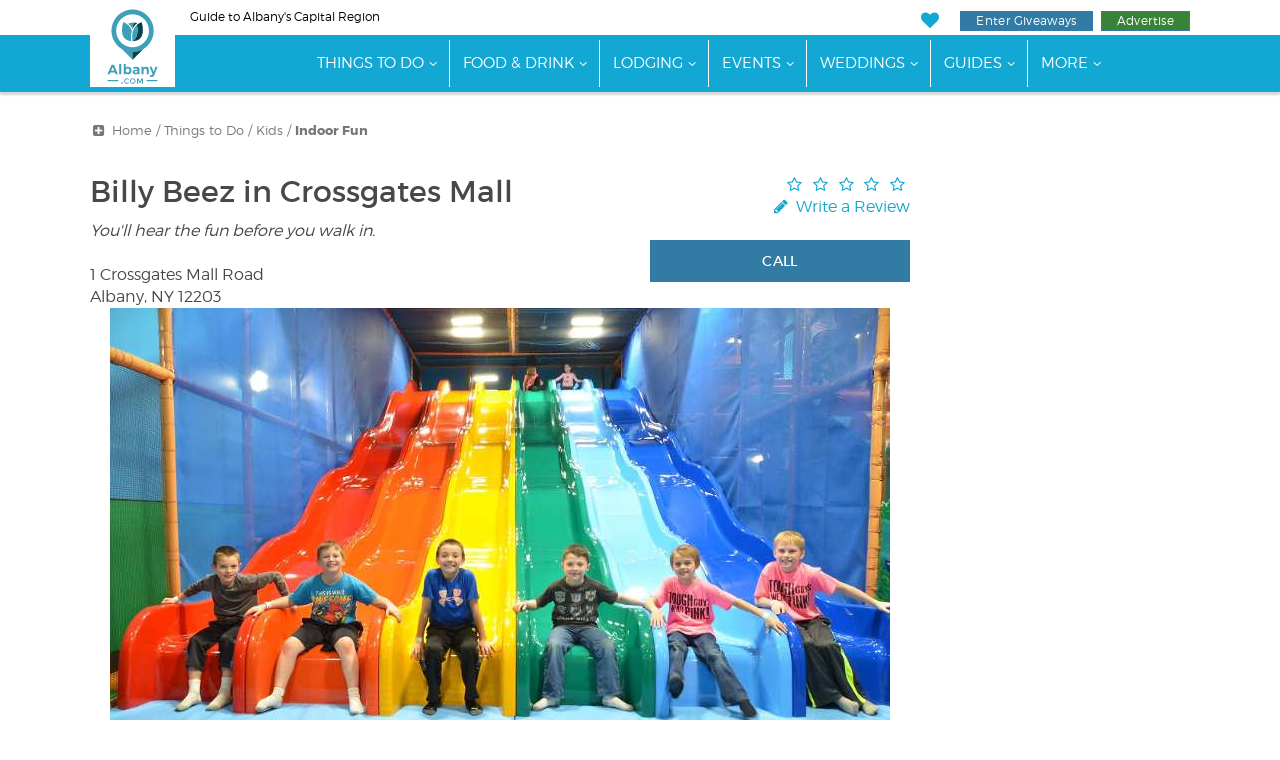

--- FILE ---
content_type: text/html; charset=utf-8
request_url: https://www.google.com/recaptcha/api2/aframe
body_size: 266
content:
<!DOCTYPE HTML><html><head><meta http-equiv="content-type" content="text/html; charset=UTF-8"></head><body><script nonce="I07ob2IgKvQaPXTnsLOyXQ">/** Anti-fraud and anti-abuse applications only. See google.com/recaptcha */ try{var clients={'sodar':'https://pagead2.googlesyndication.com/pagead/sodar?'};window.addEventListener("message",function(a){try{if(a.source===window.parent){var b=JSON.parse(a.data);var c=clients[b['id']];if(c){var d=document.createElement('img');d.src=c+b['params']+'&rc='+(localStorage.getItem("rc::a")?sessionStorage.getItem("rc::b"):"");window.document.body.appendChild(d);sessionStorage.setItem("rc::e",parseInt(sessionStorage.getItem("rc::e")||0)+1);localStorage.setItem("rc::h",'1769073761242');}}}catch(b){}});window.parent.postMessage("_grecaptcha_ready", "*");}catch(b){}</script></body></html>

--- FILE ---
content_type: text/css
request_url: https://www.albany.com/css/style.min.css?t=20260120113752
body_size: 54795
content:
.datepicker{display:none}.datepicker.active{display:block}.datepicker-dropdown{position:absolute;top:0;left:0;z-index:20;padding-top:4px}.datepicker-dropdown.datepicker-orient-top{padding-top:0;padding-bottom:4px}.datepicker-picker{display:inline-block;border-radius:4px;background-color:#fff}.datepicker-dropdown .datepicker-picker{box-shadow:0 2px 3px rgba(10,10,10,.1),0 0 0 1px rgba(10,10,10,.1)}.datepicker-picker span{display:block;flex:1;border:0;border-radius:4px;cursor:default;text-align:center;-webkit-touch-callout:none;-webkit-user-select:none;-moz-user-select:none;-ms-user-select:none;user-select:none}.datepicker-main{padding:2px}.datepicker-footer{box-shadow:inset 0 1px 1px rgba(10,10,10,.1);background-color:#f5f5f5}.datepicker-controls,.datepicker-grid,.datepicker-view,.datepicker-view .days-of-week{display:flex}.datepicker-grid{flex-wrap:wrap}.datepicker-view .days .datepicker-cell,.datepicker-view .dow{flex-basis:14.28571%}.datepicker-view.datepicker-grid .datepicker-cell{flex-basis:25%}.datepicker-cell,.datepicker-view .week{height:2.25rem;line-height:2.25rem}.datepicker-title{box-shadow:inset 0 -1px 1px rgba(10,10,10,.1);background-color:#f5f5f5;padding:.375rem .75rem;text-align:center;font-weight:700}.datepicker-header .datepicker-controls{padding:2px 2px 0}.datepicker-controls .button{display:inline-flex;position:relative;align-items:center;justify-content:center;margin:0;border:1px solid #dbdbdb;border-radius:4px;box-shadow:none;background-color:#fff;cursor:pointer;padding:calc(.375em - 1px) .75em;height:2.25em;vertical-align:top;text-align:center;line-height:1.5;white-space:nowrap;color:#363636;font-size:1rem}.datepicker-controls .button:active,.datepicker-controls .button:focus{outline:none}.datepicker-controls .button:hover{border-color:#b5b5b5;color:#363636}.datepicker-controls .button:focus{border-color:#3273dc;color:#363636}.datepicker-controls .button:focus:not(:active){box-shadow:0 0 0 .125em rgba(50,115,220,.25)}.datepicker-controls .button:active{border-color:#4a4a4a;color:#363636}.datepicker-controls .button[disabled]{cursor:not-allowed}.datepicker-header .datepicker-controls .button{border-color:transparent;font-weight:700}.datepicker-header .datepicker-controls .button:hover{background-color:#f9f9f9}.datepicker-header .datepicker-controls .button:focus:not(:active){box-shadow:0 0 0 .125em hsla(0,0%,100%,.25)}.datepicker-header .datepicker-controls .button:active{background-color:#f2f2f2}.datepicker-header .datepicker-controls .button[disabled]{box-shadow:none}.datepicker-footer .datepicker-controls .button{margin:calc(.375rem - 1px) .375rem;border-radius:2px;width:100%;font-size:.75rem}.datepicker-controls .view-switch{flex:auto}.datepicker-controls .next-btn,.datepicker-controls .prev-btn{padding-right:.375rem;padding-left:.375rem;width:2.25rem}.datepicker-controls .next-btn.disabled,.datepicker-controls .prev-btn.disabled{visibility:hidden}.datepicker-view .dow{height:1.5rem;line-height:1.5rem;font-size:.875rem;font-weight:700}.datepicker-view .week{width:2.25rem;color:#b5b5b5;font-size:.75rem}@media (max-width:22.5rem){.datepicker-view .week{width:1.96875rem}}.datepicker-grid{width:15.75rem}@media (max-width:22.5rem){.calendar-weeks+.days .datepicker-grid{width:13.78125rem}}.datepicker-cell:not(.disabled):hover{background-color:#f9f9f9;cursor:pointer}.datepicker-cell.focused:not(.selected){background-color:#e8e8e8}.datepicker-cell.selected,.datepicker-cell.selected:hover{background-color:#3273dc;color:#fff;font-weight:600}.datepicker-cell.disabled{color:#dbdbdb}.datepicker-cell.next:not(.disabled),.datepicker-cell.prev:not(.disabled){color:#7a7a7a}.datepicker-cell.next.selected,.datepicker-cell.prev.selected{color:#e6e6e6}.datepicker-cell.highlighted:not(.selected):not(.range):not(.today){border-radius:0;background-color:#f5f5f5}.datepicker-cell.highlighted:not(.selected):not(.range):not(.today):not(.disabled):hover{background-color:#eee}.datepicker-cell.highlighted:not(.selected):not(.range):not(.today).focused{background-color:#e8e8e8}.datepicker-cell.today:not(.selected){background-color:#00d1b2}.datepicker-cell.today:not(.selected):not(.disabled){color:#fff}.datepicker-cell.today.focused:not(.selected){background-color:#00c4a7}.datepicker-cell.range-end:not(.selected),.datepicker-cell.range-start:not(.selected){background-color:#b5b5b5;color:#fff}.datepicker-cell.range-end.focused:not(.selected),.datepicker-cell.range-start.focused:not(.selected){background-color:#afafaf}.datepicker-cell.range-start{border-radius:4px 0 0 4px}.datepicker-cell.range-end{border-radius:0 4px 4px 0}.datepicker-cell.range{border-radius:0;background-color:#dbdbdb}.datepicker-cell.range:not(.disabled):not(.focused):not(.today):hover{background-color:#d5d5d5}.datepicker-cell.range.disabled{color:#c2c2c2}.datepicker-cell.range.focused{background-color:#cfcfcf}.datepicker-view.datepicker-grid .datepicker-cell{height:4.5rem;line-height:4.5rem}.datepicker-input.in-edit{border-color:#2366d1}.datepicker-input.in-edit:active,.datepicker-input.in-edit:focus{box-shadow:0 0 .25em .25em rgba(35,102,209,.2)}
@font-face{font-family:m2-icons;src:url(https://cdn.securem2.com/portals/fonts/icons/m2-icons.eot?60647082);src:url(https://cdn.securem2.com/portals/fonts/icons/m2-icons.eot?60647082#iefix) format('embedded-opentype'),url(https://cdn.securem2.com/portals/fonts/icons/m2-icons.woff2?60647082) format('woff2'),url(https://cdn.securem2.com/portals/fonts/icons/m2-icons.woff?60647082) format('woff'),url(https://cdn.securem2.com/portals/fonts/icons/m2-icons.ttf?60647082) format('truetype'),url(https://cdn.securem2.com/portals/fonts/icons/m2-icons.svg?60647082#m2-icons) format('svg');font-weight:400;font-style:normal;font-display:swap}[class*=" icon-"]:before,[class*=" weather-icon-"]:before,[class^=icon-]:before,[class^=weather-icon-]:before{font-family:m2-icons;font-style:normal;font-weight:400;speak:never;font-size:1em;display:inline-block;text-decoration:inherit;width:1em;margin-right:.2em;text-align:center;font-variant:normal;text-transform:none;line-height:1em;margin-left:.2em;-webkit-font-smoothing:antialiased;-moz-osx-font-smoothing:grayscale}.icon-one:before{content:'\e800'}.icon-three:before{content:'\e801'}.icon-angle-left:before{content:'\e802'}.icon-colon:before{content:'\e803'}.icon-A:before{content:'\e804'}.icon-E:before{content:'\e805'}.icon-I:before{content:'\e806'}.icon-six:before{content:'\e807'}.icon-mail-alt:before{content:'\e808'}.icon-mail:before{content:'\e809'}.icon-cancel-circled:before{content:'\e80a'}.icon-cancel-circled2:before{content:'\e80b'}.icon-plus:before{content:'\e80c'}.icon-plus-circled:before{content:'\e80d'}.icon-plus-squared:before{content:'\e80e'}.icon-plus-squared-alt:before{content:'\e80f'}.icon-down-open:before{content:'\e810'}.icon-left-open:before{content:'\e811'}.icon-ok-squared:before{content:'\e812'}.icon-ok-circled2:before{content:'\e813'}.icon-ok-circled:before{content:'\e814'}.icon-ok:before{content:'\e815'}.icon-check-empty:before{content:'\e816'}.icon-check:before{content:'\e817'}.icon-info-circled:before{content:'\e818'}.icon-info:before{content:'\e819'}.icon-tag:before{content:'\e81a'}.icon-tags:before{content:'\e81b'}.icon-quote-left:before{content:'\e81c'}.icon-quote-right:before{content:'\e81d'}.icon-pencil:before{content:'\e81e'}.icon-pencil-squared:before{content:'\e81f'}.icon-calendar:before{content:'\e820'}.icon-calendar-empty:before{content:'\e821'}.icon-youtube:before{content:'\e822'}.icon-phone:before{content:'\e823'}.icon-print:before{content:'\e824'}.icon-arrows-cw:before{content:'\e825'}.icon-search:before{content:'\e826'}.icon-link-ext:before{content:'\e827'}.icon-linkedin:before{content:'\e828'}.icon-twitter-old:before{content:'\e829'}.icon-instagram-old:before{content:'\e82a'}.icon-chat:before{content:'\e82b'}.icon-comment-empty:before{content:'\e82c'}.icon-chat-empty:before{content:'\e82d'}.icon-cog:before{content:'\e82e'}.icon-up-open:before{content:'\e82f'}.icon-M:before{content:'\e830'}.icon-a:before{content:'\e831'}.icon-Z:before{content:'\e832'}.icon-U:before{content:'\e833'}.icon-S:before{content:'\e834'}.icon-Q:before{content:'\e835'}.icon-W:before{content:'\e836'}.icon-p:before{content:'\e837'}.icon-star-half-alt:before{content:'\e838'}.icon-star-half:before{content:'\e839'}.icon-star-empty:before{content:'\e83a'}.icon-star:before{content:'\e83b'}.icon-minus:before{content:'\e83c'}.icon-minus-circled:before{content:'\e83d'}.icon-minus-squared:before{content:'\e83e'}.icon-minus-squared-alt:before{content:'\e83f'}.icon-help-circled:before{content:'\e840'}.icon-help:before{content:'\e841'}.icon-code:before{content:'\e842'}.icon-cancel:before{content:'\e843'}.icon-down-dir:before{content:'\e844'}.icon-up-dir:before{content:'\e845'}.icon-left-dir:before{content:'\e846'}.icon-right-dir:before{content:'\e847'}.icon-angle-double-up:before{content:'\e848'}.icon-angle-double-right:before{content:'\e849'}.icon-angle-double-left:before{content:'\e84a'}.icon-angle-double-down:before{content:'\e84b'}.icon-angle-circled-down:before{content:'\e84c'}.icon-angle-circled-up:before{content:'\e84d'}.icon-angle-circled-right:before{content:'\e84e'}.icon-angle-circled-left:before{content:'\e84f'}.icon-angle-right:before{content:'\e850'}.icon-angle-up:before{content:'\e851'}.icon-angle-down:before{content:'\e852'}.icon-right-open:before{content:'\e853'}.icon-edit:before{content:'\e854'}.icon-filter:before{content:'\e855'}.icon-asterisk:before{content:'\e856'}.icon-sort-name-up:before{content:'\e857'}.icon-sort-name-down:before{content:'\e858'}.icon-sort-alt-up:before{content:'\e859'}.icon-sort-alt-down:before{content:'\e85a'}.icon-sort-number-up:before{content:'\e85b'}.icon-sort-number-down:before{content:'\e85c'}.icon-sort-down:before{content:'\e85d'}.icon-sort-up:before{content:'\e85e'}.icon-sort:before{content:'\e85f'}.icon-cw:before{content:'\e860'}.icon-ccw:before{content:'\e861'}.icon-block:before{content:'\e862'}.icon-location:before{content:'\e863'}.icon-th-list:before{content:'\e864'}.icon-th-large:before{content:'\e865'}.icon-picture:before{content:'\e866'}.icon-retweet:before{content:'\e867'}.icon-comment:before{content:'\e868'}.icon-facebook-old:before{content:'\e869'}.icon-ok-1:before{content:'\e86a'}.icon-pinterest:before{content:'\e86b'}.icon-heart-empty:before{content:'\e86c'}.icon-heart:before{content:'\e86d'}.icon-camera:before{content:'\e86e'}.icon-video:before{content:'\e86f'}.icon-videocam:before{content:'\e870'}.icon-home:before{content:'\e871'}.icon-user:before{content:'\e872'}.icon-comment-1:before{content:'\e873'}.icon-chat-1:before{content:'\e874'}.icon-globe:before{content:'\e875'}.icon-attention-alt:before{content:'\e876'}.icon-email:before{content:'\e877'}.icon-slideshow-more:before{content:'\e878'}.icon-clock:before{content:'\e879'}.icon-droplet:before{content:'\e87a'}.icon-up-big:before{content:'\e87b'}.icon-right-big:before{content:'\e87c'}.icon-left-big:before{content:'\e87d'}.icon-down-big:before{content:'\e87e'}.icon-play:before{content:'\e87f'}.icon-pause:before{content:'\e880'}.icon-stop:before{content:'\e881'}.icon-to-end:before{content:'\e882'}.icon-to-end-alt:before{content:'\e883'}.icon-to-start:before{content:'\e884'}.icon-to-start-alt:before{content:'\e885'}.icon-fast-fw:before{content:'\e886'}.icon-fast-bw:before{content:'\e887'}.icon-eject:before{content:'\e888'}.icon-adult:before{content:'\e889'}.icon-user-round:before{content:'\e88a'}.icon-check-mark:before{content:'\e88b'}.icon-arrow-combo:before{content:'\e88c'}.icon-instagram:before{content:'\e88d'}.icon-facebook:before{content:'\e88e'}.icon-tiktok:before{content:'\e88f'}.icon-twitter:before{content:'\e890'}.icon-filters:before{content:'\e8e2'}.icon-ok-circled-1:before{content:'\f06d'}.icon-menu:before{content:'\f0c9'}.icon-gauge:before{content:'\f0e4'}.icon-crop:before{content:'\f125'}.icon-youtube-play:before{content:'\f16a'}.weather-icon-0:before{content:'\e803'}.weather-icon-1:before{content:'\e837'}.weather-icon-2:before{content:'\e834'}.weather-icon-3:before{content:'\e835'}.weather-icon-4:before{content:'\e834'}.weather-icon-5:before{content:'\e836'}.weather-icon-6:before{content:'\e836'}.weather-icon-7:before{content:'\e836'}.weather-icon-8:before{content:'\e836'}.weather-icon-9:before{content:'\e806'}.weather-icon-10:before{content:'\e836'}.weather-icon-11:before{content:'\e806'}.weather-icon-12:before{content:'\e806'}.weather-icon-13:before{content:'\e806'}.weather-icon-14:before{content:'\e806'}.weather-icon-15:before{content:'\e836'}.weather-icon-16:before{content:'\e806'}.weather-icon-17:before{content:'\e836'}.weather-icon-18:before{content:'\e833'}.weather-icon-19:before{content:'\e832'}.weather-icon-20:before{content:'\e832'}.weather-icon-21:before{content:'\e832'}.weather-icon-22:before{content:'\e832'}.weather-icon-23:before{content:'\e832'}.weather-icon-24:before{content:'\e805'}.weather-icon-25:before{content:'\e805'}.weather-icon-26:before{content:'\e801'}.weather-icon-27:before{content:'\e831'}.weather-icon-28:before{content:'\e804'}.weather-icon-29:before{content:'\e831'}.weather-icon-30:before{content:'\e804'}.weather-icon-31:before{content:'\e807'}.weather-icon-32:before{content:'\e800'}.weather-icon-33:before{content:'\e807'}.weather-icon-34:before{content:'\e800'}.weather-icon-35:before{content:'\e836'}.weather-icon-36:before{content:'\e800'}.weather-icon-37:before{content:'\e834'}.weather-icon-38:before{content:'\e834'}.weather-icon-39:before{content:'\e834'}.weather-icon-40:before{content:'\e830'}.weather-icon-41:before{content:'\e836'}.weather-icon-42:before{content:'\e806'}.weather-icon-43:before{content:'\e836'}.weather-icon-44:before{content:'\e831'}.weather-icon-45:before{content:'\e834'}.weather-icon-46:before{content:'\e833'}.weather-icon-47:before{content:'\e834'}
/*! normalize.css v3.0.3 | MIT License | github.com/necolas/normalize.css */html{font-family:sans-serif;-ms-text-size-adjust:100%;-webkit-text-size-adjust:100%}body{margin:0}article,aside,details,figcaption,figure,footer,header,hgroup,main,menu,nav,section,summary{display:block}canvas,progress,video{display:inline-block;vertical-align:baseline}[hidden],template{display:none}a{background-color:transparent}a:active,a:hover{outline:0}b,strong{font-weight:700}h1{font-size:2em;margin:.67em 0}small{font-size:80%}sub,sup{font-size:75%;line-height:0;position:relative;vertical-align:baseline}sup{top:-.5em}sub{bottom:-.25em}img{border:0}svg:not(:root){overflow:hidden}figure{margin:1em 40px}hr{box-sizing:content-box;height:0}button,input,optgroup,select,textarea{color:inherit;font:inherit;margin:0}button{overflow:visible}button,select{text-transform:none}button,html input[type=button],input[type=reset],input[type=submit]{-webkit-appearance:button;cursor:pointer}button[disabled],html input[disabled]{cursor:default}input{line-height:normal}input[type=checkbox],input[type=radio]{box-sizing:border-box;padding:0}fieldset{border:1px solid silver;margin:0 2px;padding:.35em .625em .75em}legend{border:0;padding:0}textarea{overflow:auto}optgroup{font-weight:700}table{border-collapse:collapse;border-spacing:0}td,th{padding:0}@font-face{font-display:swap;font-family:montserrat;src:url(/css/fonts/montserrat-hairline.woff2) format('woff2');font-weight:100;font-style:normal}@font-face{font-display:swap;font-family:montserrat;src:url(/css/fonts/montserrat-ultralight.woff2) format('woff2');font-weight:300;font-style:normal}@font-face{font-display:swap;font-family:montserrat;src:url(/css/fonts/montserrat-light.woff2) format('woff2');font-weight:400;font-style:normal}@font-face{font-display:swap;font-family:montserrat;src:url(/css/fonts/montserrat-regular.woff2) format('woff2');font-weight:500;font-style:normal}@font-face{font-display:swap;font-family:montserrat;src:url(/css/fonts/montserrat-semibold.woff2) format('woff2');font-weight:600;font-style:normal}@font-face{font-display:swap;font-family:montserrat;src:url(/css/fonts/montserrat-bold.woff2) format('woff2');font-weight:700;font-style:normal}@font-face{font-display:swap;font-family:montserrat;src:url(/css/fonts/montserrat-extrabold.woff2) format('woff2');font-weight:800;font-style:normal}@font-face{font-display:swap;font-family:montserrat;src:url(/css/fonts/montserrat-black.woff2) format('woff2');font-weight:900;font-style:normal}@font-face{font-display:swap;font-family:rochesterregular;src:url(/css/fonts/rochester-regular-webfont.woff) format('woff');font-weight:400;font-style:normal}.visible-lg,.visible-md,.visible-sm,.visible-xs{display:none!important}@media (max-width:767px){.visible-xs{display:block!important}table.visible-xs{display:table!important}tr.visible-xs{display:table-row!important}td.visible-xs,th.visible-xs{display:table-cell!important}}@media (min-width:768px) and (max-width:991px){.visible-sm{display:block!important}table.visible-sm{display:table!important}tr.visible-sm{display:table-row!important}td.visible-sm,th.visible-sm{display:table-cell!important}}@media (min-width:992px) and (max-width:1199px){.visible-md{display:block!important}table.visible-md{display:table!important}tr.visible-md{display:table-row!important}td.visible-md,th.visible-md{display:table-cell!important}}@media (min-width:1200px){.visible-lg{display:block!important}table.visible-lg{display:table!important}tr.visible-lg{display:table-row!important}td.visible-lg,th.visible-lg{display:table-cell!important}}@media (max-width:767px){.hidden-xs{display:none!important}}@media (min-width:768px) and (max-width:991px){.hidden-sm{display:none!important}}@media (min-width:992px) and (max-width:1199px){.hidden-md{display:none!important}}@media (min-width:1200px){.hidden-lg{display:none!important}}@media print{.hidden-print{display:none!important}}*{-webkit-box-sizing:border-box;-moz-box-sizing:border-box;box-sizing:border-box}:after,:before{-webkit-box-sizing:border-box;-moz-box-sizing:border-box;box-sizing:border-box}html{font-size:10px;-webkit-tap-highlight-color:transparent}body{font-family:montserrat,sans-serif;font-size:14px;line-height:1.42857143;color:#484848;background-color:#fff}button,input,select,textarea{font-family:inherit;font-size:inherit;line-height:inherit}a{color:#13a8d3;text-decoration:none}a:focus,a:hover{color:#0f83a4;text-decoration:underline}a:focus{outline:5px auto -webkit-focus-ring-color;outline-offset:-2px}figure{margin:0}img{vertical-align:middle}.img-responsive{display:block;max-width:100%;height:auto}.img-rounded{border-radius:0}.img-thumbnail{padding:4px;line-height:1.42857143;background-color:#fff;border:1px solid #ddd;border-radius:0;-webkit-transition:all .2s ease-in-out;-o-transition:all .2s ease-in-out;transition:all .2s ease-in-out;display:inline-block;max-width:100%;height:auto}.img-circle{border-radius:50%}hr{margin-top:20px;margin-bottom:20px;border:0;border-top:1px solid #f2f2f2}.sr-only{position:absolute;width:1px;height:1px;margin:-1px;padding:0;overflow:hidden;clip:rect(0,0,0,0);border:0}.sr-only-focusable:active,.sr-only-focusable:focus{position:static;width:auto;height:auto;margin:0;overflow:visible;clip:auto}[role=button]{cursor:pointer}.h1,.h2,.h3,.h4,.h5,.h6,h1,h2,h3,h4,h5,h6{font-family:inherit;font-weight:500;line-height:1.1;color:#484848}.h1 .small,.h1 small,.h2 .small,.h2 small,.h3 .small,.h3 small,.h4 .small,.h4 small,.h5 .small,.h5 small,.h6 .small,.h6 small,h1 .small,h1 small,h2 .small,h2 small,h3 .small,h3 small,h4 .small,h4 small,h5 .small,h5 small,h6 .small,h6 small{font-weight:400;line-height:1;color:#e0e0e0}.h1,.h2,.h3,h1,h2,h3{margin-top:20px;margin-bottom:10px}.h1 .small,.h1 small,.h2 .small,.h2 small,.h3 .small,.h3 small,h1 .small,h1 small,h2 .small,h2 small,h3 .small,h3 small{font-size:65%}.h4,.h5,.h6,h4,h5,h6{margin-top:10px;margin-bottom:10px}.h4 .small,.h4 small,.h5 .small,.h5 small,.h6 .small,.h6 small,h4 .small,h4 small,h5 .small,h5 small,h6 .small,h6 small{font-size:75%}.h1,h1{font-size:30px}.h2,h2{font-size:24px}.h3,h3{font-size:20px}.h4,h4{font-size:18px}.h5,h5{font-size:16px}.h6,h6{font-size:14px}p{margin:0 0 10px}.small,small{font-size:85%}.mark,mark{background-color:#fcf8e3;padding:.2em}.text-left{text-align:left}.text-right{text-align:right}.text-center{text-align:center}.text-justify{text-align:justify}.text-nowrap{white-space:nowrap}.text-lowercase{text-transform:lowercase}.text-uppercase{text-transform:uppercase}.text-capitalize{text-transform:capitalize}.text-muted{color:#e0e0e0}.text-primary{color:#13a8d3}a.text-primary:focus,a.text-primary:hover{color:#0f83a4}.text-success{color:#3c763d}a.text-success:focus,a.text-success:hover{color:#2b542c}.text-info{color:#31708f}a.text-info:focus,a.text-info:hover{color:#245269}.text-warning{color:#8a6d3b}a.text-warning:focus,a.text-warning:hover{color:#66512c}.text-danger{color:#a94442}a.text-danger:focus,a.text-danger:hover{color:#843534}.bg-primary{color:#fff;background-color:#13a8d3}a.bg-primary:focus,a.bg-primary:hover{background-color:#0f83a4}.bg-success{background-color:#dff0d8}a.bg-success:focus,a.bg-success:hover{background-color:#c1e2b3}.bg-info{background-color:#d9edf7}a.bg-info:focus,a.bg-info:hover{background-color:#afd9ee}.bg-warning{background-color:#fcf8e3}a.bg-warning:focus,a.bg-warning:hover{background-color:#f7ecb5}.bg-danger{background-color:#f2dede}a.bg-danger:focus,a.bg-danger:hover{background-color:#e4b9b9}.page-header{padding-bottom:9px;margin:40px 0 20px;border-bottom:1px solid #f2f2f2}ol,ul{margin-top:0;margin-bottom:10px}ol ol,ol ul,ul ol,ul ul{margin-bottom:0}.list-unstyled{padding-left:0;list-style:none}.list-inline{padding-left:0;list-style:none;margin-left:-5px}.list-inline>li{display:inline-block;padding-left:5px;padding-right:5px}dl{margin-top:0;margin-bottom:20px}dd,dt{line-height:1.42857143}dt{font-weight:700}dd{margin-left:0}@media (min-width:768px){.dl-horizontal dt{float:left;width:160px;clear:left;text-align:right;overflow:hidden;text-overflow:ellipsis;white-space:nowrap}.dl-horizontal dd{margin-left:180px}}abbr[data-original-title],abbr[title]{cursor:help;border-bottom:1px dotted #e0e0e0}.initialism{font-size:90%;text-transform:uppercase}blockquote{padding:10px 20px;margin:0 0 20px;font-size:17.5px;border-left:5px solid #f2f2f2}blockquote ol:last-child,blockquote p:last-child,blockquote ul:last-child{margin-bottom:0}blockquote .small,blockquote footer,blockquote small{display:block;font-size:80%;line-height:1.42857143;color:#e0e0e0}blockquote .small:before,blockquote footer:before,blockquote small:before{content:'\2014 \00A0'}.blockquote-reverse,blockquote.pull-right{padding-right:15px;padding-left:0;border-right:5px solid #f2f2f2;border-left:0;text-align:right}.blockquote-reverse .small:before,.blockquote-reverse footer:before,.blockquote-reverse small:before,blockquote.pull-right .small:before,blockquote.pull-right footer:before,blockquote.pull-right small:before{content:''}.blockquote-reverse .small:after,.blockquote-reverse footer:after,.blockquote-reverse small:after,blockquote.pull-right .small:after,blockquote.pull-right footer:after,blockquote.pull-right small:after{content:'\00A0 \2014'}address{margin-bottom:20px;font-style:normal;line-height:1.42857143}.caret{display:inline-block;width:0;height:0;margin-left:2px;vertical-align:middle;border-top:4px dashed;border-right:4px solid transparent;border-left:4px solid transparent}.dropdown,.dropup{position:relative}.dropdown-toggle:focus{outline:0}.dropdown-menu{position:absolute;top:100%;left:0;z-index:1000;display:none;float:left;min-width:160px;padding:5px 0;margin:2px 0 0;list-style:none;font-size:14px;text-align:left;background-color:#fff;border:1px solid #ccc;border:1px solid rgba(0,0,0,.15);border-radius:0;-webkit-box-shadow:0 6px 12px rgba(0,0,0,.175);box-shadow:0 6px 12px rgba(0,0,0,.175);background-clip:padding-box}.dropdown-menu.pull-right{right:0;left:auto}.dropdown-menu .divider{height:1px;margin:9px 0;overflow:hidden;background-color:#e5e5e5}.dropdown-menu>li>a{display:block;padding:3px 20px;clear:both;font-weight:400;line-height:1.42857143;color:#484848;white-space:nowrap}.dropdown-menu>li>a:focus,.dropdown-menu>li>a:hover{text-decoration:none;color:#3b3b3b;background-color:#f5f5f5}.dropdown-menu>.active>a,.dropdown-menu>.active>a:focus,.dropdown-menu>.active>a:hover{color:#fff;text-decoration:none;outline:0;background-color:#13a8d3}.dropdown-menu>.disabled>a,.dropdown-menu>.disabled>a:focus,.dropdown-menu>.disabled>a:hover{color:#e0e0e0}.dropdown-menu>.disabled>a:focus,.dropdown-menu>.disabled>a:hover{text-decoration:none;background-color:transparent;background-image:none;cursor:not-allowed}.open>.dropdown-menu{display:block}.open>a{outline:0}.dropdown-menu-right{left:auto;right:0}.dropdown-menu-left{left:0;right:auto}.dropdown-header{display:block;padding:3px 20px;font-size:12px;line-height:1.42857143;color:#e0e0e0;white-space:nowrap}.dropdown-backdrop{position:fixed;left:0;right:0;bottom:0;top:0;z-index:990}.pull-right>.dropdown-menu{right:0;left:auto}.dropup .caret,.navbar-fixed-bottom .dropdown .caret{border-top:0;border-bottom:4px dashed;content:""}.dropup .dropdown-menu,.navbar-fixed-bottom .dropdown .dropdown-menu{top:auto;bottom:100%;margin-bottom:2px}@media (min-width:768px){.navbar-right .dropdown-menu{left:auto;right:0}.navbar-right .dropdown-menu-left{left:0;right:auto}}.container{margin-right:auto;margin-left:auto;padding-left:10px;padding-right:10px}@media (min-width:768px){.container{width:740px}}@media (min-width:992px){.container{width:960px}}@media (min-width:1200px){.container{width:1160px}}.container-fluid{margin-right:auto;margin-left:auto;padding-left:10px;padding-right:10px}.row{margin-left:-10px;margin-right:-10px}.col-lg-1,.col-lg-10,.col-lg-11,.col-lg-12,.col-lg-2,.col-lg-3,.col-lg-4,.col-lg-5,.col-lg-6,.col-lg-7,.col-lg-8,.col-lg-9,.col-md-1,.col-md-10,.col-md-11,.col-md-12,.col-md-2,.col-md-3,.col-md-4,.col-md-5,.col-md-6,.col-md-7,.col-md-8,.col-md-9,.col-sm-1,.col-sm-10,.col-sm-11,.col-sm-12,.col-sm-2,.col-sm-3,.col-sm-4,.col-sm-5,.col-sm-6,.col-sm-7,.col-sm-8,.col-sm-9,.col-xs-1,.col-xs-10,.col-xs-11,.col-xs-12,.col-xs-2,.col-xs-3,.col-xs-4,.col-xs-5,.col-xs-6,.col-xs-7,.col-xs-8,.col-xs-9{position:relative;min-height:1px;padding-left:10px;padding-right:10px}.col-xs-1,.col-xs-10,.col-xs-11,.col-xs-12,.col-xs-2,.col-xs-3,.col-xs-4,.col-xs-5,.col-xs-6,.col-xs-7,.col-xs-8,.col-xs-9{float:left}.col-xs-12{width:100%}.col-xs-11{width:91.66666667%}.col-xs-10{width:83.33333333%}.col-xs-9{width:75%}.col-xs-8{width:66.66666667%}.col-xs-7{width:58.33333333%}.col-xs-6{width:50%}.col-xs-5{width:41.66666667%}.col-xs-4{width:33.33333333%}.col-xs-3{width:25%}.col-xs-2{width:16.66666667%}.col-xs-1{width:8.33333333%}.col-xs-pull-12{right:100%}.col-xs-pull-11{right:91.66666667%}.col-xs-pull-10{right:83.33333333%}.col-xs-pull-9{right:75%}.col-xs-pull-8{right:66.66666667%}.col-xs-pull-7{right:58.33333333%}.col-xs-pull-6{right:50%}.col-xs-pull-5{right:41.66666667%}.col-xs-pull-4{right:33.33333333%}.col-xs-pull-3{right:25%}.col-xs-pull-2{right:16.66666667%}.col-xs-pull-1{right:8.33333333%}.col-xs-pull-0{right:auto}.col-xs-push-12{left:100%}.col-xs-push-11{left:91.66666667%}.col-xs-push-10{left:83.33333333%}.col-xs-push-9{left:75%}.col-xs-push-8{left:66.66666667%}.col-xs-push-7{left:58.33333333%}.col-xs-push-6{left:50%}.col-xs-push-5{left:41.66666667%}.col-xs-push-4{left:33.33333333%}.col-xs-push-3{left:25%}.col-xs-push-2{left:16.66666667%}.col-xs-push-1{left:8.33333333%}.col-xs-push-0{left:auto}.col-xs-offset-12{margin-left:100%}.col-xs-offset-11{margin-left:91.66666667%}.col-xs-offset-10{margin-left:83.33333333%}.col-xs-offset-9{margin-left:75%}.col-xs-offset-8{margin-left:66.66666667%}.col-xs-offset-7{margin-left:58.33333333%}.col-xs-offset-6{margin-left:50%}.col-xs-offset-5{margin-left:41.66666667%}.col-xs-offset-4{margin-left:33.33333333%}.col-xs-offset-3{margin-left:25%}.col-xs-offset-2{margin-left:16.66666667%}.col-xs-offset-1{margin-left:8.33333333%}.col-xs-offset-0{margin-left:0}@media (min-width:768px){.col-sm-1,.col-sm-10,.col-sm-11,.col-sm-12,.col-sm-2,.col-sm-3,.col-sm-4,.col-sm-5,.col-sm-6,.col-sm-7,.col-sm-8,.col-sm-9{float:left}.col-sm-12{width:100%}.col-sm-11{width:91.66666667%}.col-sm-10{width:83.33333333%}.col-sm-9{width:75%}.col-sm-8{width:66.66666667%}.col-sm-7{width:58.33333333%}.col-sm-6{width:50%}.col-sm-5{width:41.66666667%}.col-sm-4{width:33.33333333%}.col-sm-3{width:25%}.col-sm-2{width:16.66666667%}.col-sm-1{width:8.33333333%}.col-sm-pull-12{right:100%}.col-sm-pull-11{right:91.66666667%}.col-sm-pull-10{right:83.33333333%}.col-sm-pull-9{right:75%}.col-sm-pull-8{right:66.66666667%}.col-sm-pull-7{right:58.33333333%}.col-sm-pull-6{right:50%}.col-sm-pull-5{right:41.66666667%}.col-sm-pull-4{right:33.33333333%}.col-sm-pull-3{right:25%}.col-sm-pull-2{right:16.66666667%}.col-sm-pull-1{right:8.33333333%}.col-sm-pull-0{right:auto}.col-sm-push-12{left:100%}.col-sm-push-11{left:91.66666667%}.col-sm-push-10{left:83.33333333%}.col-sm-push-9{left:75%}.col-sm-push-8{left:66.66666667%}.col-sm-push-7{left:58.33333333%}.col-sm-push-6{left:50%}.col-sm-push-5{left:41.66666667%}.col-sm-push-4{left:33.33333333%}.col-sm-push-3{left:25%}.col-sm-push-2{left:16.66666667%}.col-sm-push-1{left:8.33333333%}.col-sm-push-0{left:auto}.col-sm-offset-12{margin-left:100%}.col-sm-offset-11{margin-left:91.66666667%}.col-sm-offset-10{margin-left:83.33333333%}.col-sm-offset-9{margin-left:75%}.col-sm-offset-8{margin-left:66.66666667%}.col-sm-offset-7{margin-left:58.33333333%}.col-sm-offset-6{margin-left:50%}.col-sm-offset-5{margin-left:41.66666667%}.col-sm-offset-4{margin-left:33.33333333%}.col-sm-offset-3{margin-left:25%}.col-sm-offset-2{margin-left:16.66666667%}.col-sm-offset-1{margin-left:8.33333333%}.col-sm-offset-0{margin-left:0}}@media (min-width:992px){.col-md-1,.col-md-10,.col-md-11,.col-md-12,.col-md-2,.col-md-3,.col-md-4,.col-md-5,.col-md-6,.col-md-7,.col-md-8,.col-md-9{float:left}.col-md-12{width:100%}.col-md-11{width:91.66666667%}.col-md-10{width:83.33333333%}.col-md-9{width:75%}.col-md-8{width:66.66666667%}.col-md-7{width:58.33333333%}.col-md-6{width:50%}.col-md-5{width:41.66666667%}.col-md-4{width:33.33333333%}.col-md-3{width:25%}.col-md-2{width:16.66666667%}.col-md-1{width:8.33333333%}.col-md-pull-12{right:100%}.col-md-pull-11{right:91.66666667%}.col-md-pull-10{right:83.33333333%}.col-md-pull-9{right:75%}.col-md-pull-8{right:66.66666667%}.col-md-pull-7{right:58.33333333%}.col-md-pull-6{right:50%}.col-md-pull-5{right:41.66666667%}.col-md-pull-4{right:33.33333333%}.col-md-pull-3{right:25%}.col-md-pull-2{right:16.66666667%}.col-md-pull-1{right:8.33333333%}.col-md-pull-0{right:auto}.col-md-push-12{left:100%}.col-md-push-11{left:91.66666667%}.col-md-push-10{left:83.33333333%}.col-md-push-9{left:75%}.col-md-push-8{left:66.66666667%}.col-md-push-7{left:58.33333333%}.col-md-push-6{left:50%}.col-md-push-5{left:41.66666667%}.col-md-push-4{left:33.33333333%}.col-md-push-3{left:25%}.col-md-push-2{left:16.66666667%}.col-md-push-1{left:8.33333333%}.col-md-push-0{left:auto}.col-md-offset-12{margin-left:100%}.col-md-offset-11{margin-left:91.66666667%}.col-md-offset-10{margin-left:83.33333333%}.col-md-offset-9{margin-left:75%}.col-md-offset-8{margin-left:66.66666667%}.col-md-offset-7{margin-left:58.33333333%}.col-md-offset-6{margin-left:50%}.col-md-offset-5{margin-left:41.66666667%}.col-md-offset-4{margin-left:33.33333333%}.col-md-offset-3{margin-left:25%}.col-md-offset-2{margin-left:16.66666667%}.col-md-offset-1{margin-left:8.33333333%}.col-md-offset-0{margin-left:0}}@media (min-width:1200px){.col-lg-1,.col-lg-10,.col-lg-11,.col-lg-12,.col-lg-2,.col-lg-3,.col-lg-4,.col-lg-5,.col-lg-6,.col-lg-7,.col-lg-8,.col-lg-9{float:left}.col-lg-12{width:100%}.col-lg-11{width:91.66666667%}.col-lg-10{width:83.33333333%}.col-lg-9{width:75%}.col-lg-8{width:66.66666667%}.col-lg-7{width:58.33333333%}.col-lg-6{width:50%}.col-lg-5{width:41.66666667%}.col-lg-4{width:33.33333333%}.col-lg-3{width:25%}.col-lg-2{width:16.66666667%}.col-lg-1{width:8.33333333%}.col-lg-pull-12{right:100%}.col-lg-pull-11{right:91.66666667%}.col-lg-pull-10{right:83.33333333%}.col-lg-pull-9{right:75%}.col-lg-pull-8{right:66.66666667%}.col-lg-pull-7{right:58.33333333%}.col-lg-pull-6{right:50%}.col-lg-pull-5{right:41.66666667%}.col-lg-pull-4{right:33.33333333%}.col-lg-pull-3{right:25%}.col-lg-pull-2{right:16.66666667%}.col-lg-pull-1{right:8.33333333%}.col-lg-pull-0{right:auto}.col-lg-push-12{left:100%}.col-lg-push-11{left:91.66666667%}.col-lg-push-10{left:83.33333333%}.col-lg-push-9{left:75%}.col-lg-push-8{left:66.66666667%}.col-lg-push-7{left:58.33333333%}.col-lg-push-6{left:50%}.col-lg-push-5{left:41.66666667%}.col-lg-push-4{left:33.33333333%}.col-lg-push-3{left:25%}.col-lg-push-2{left:16.66666667%}.col-lg-push-1{left:8.33333333%}.col-lg-push-0{left:auto}.col-lg-offset-12{margin-left:100%}.col-lg-offset-11{margin-left:91.66666667%}.col-lg-offset-10{margin-left:83.33333333%}.col-lg-offset-9{margin-left:75%}.col-lg-offset-8{margin-left:66.66666667%}.col-lg-offset-7{margin-left:58.33333333%}.col-lg-offset-6{margin-left:50%}.col-lg-offset-5{margin-left:41.66666667%}.col-lg-offset-4{margin-left:33.33333333%}.col-lg-offset-3{margin-left:25%}.col-lg-offset-2{margin-left:16.66666667%}.col-lg-offset-1{margin-left:8.33333333%}.col-lg-offset-0{margin-left:0}}.btn{display:inline-block;margin-bottom:0;font-weight:400;text-align:center;vertical-align:middle;touch-action:manipulation;cursor:pointer;border:1px solid transparent;white-space:nowrap;padding:6px 12px;font-size:14px;line-height:1.42857143;border-radius:0;-webkit-user-select:none;-moz-user-select:none;-ms-user-select:none;user-select:none}.btn.active.focus,.btn.active:focus,.btn.focus,.btn:active.focus,.btn:active:focus,.btn:focus{outline:5px auto -webkit-focus-ring-color;outline-offset:-2px}.btn.focus,.btn:focus,.btn:hover{color:#fff;text-decoration:none}.btn.active,.btn:active{outline:0;-webkit-box-shadow:inset 0 3px 5px rgba(0,0,0,.125);box-shadow:inset 0 3px 5px rgba(0,0,0,.125)}.btn.disabled,.btn[disabled],fieldset[disabled] .btn{cursor:not-allowed;opacity:.65;-webkit-box-shadow:none;box-shadow:none}a.btn.disabled,fieldset[disabled] a.btn{pointer-events:none}.btn-default{color:#fff;background-color:#1e458d;border-color:#1e458d}.btn-default.focus,.btn-default:focus{color:#fff;background-color:#153063;border-color:#081224}.btn-default:hover{color:#fff;background-color:#153063;border-color:#132c5b}.btn-default.active,.btn-default:active,.open>.dropdown-toggle.btn-default{color:#fff;background-color:#153063;border-color:#132c5b}.btn-default.active.focus,.btn-default.active:focus,.btn-default.active:hover,.btn-default:active.focus,.btn-default:active:focus,.btn-default:active:hover,.open>.dropdown-toggle.btn-default.focus,.open>.dropdown-toggle.btn-default:focus,.open>.dropdown-toggle.btn-default:hover{color:#fff;background-color:#0f2246;border-color:#081224}.btn-default.active,.btn-default:active,.open>.dropdown-toggle.btn-default{background-image:none}.btn-default.disabled.focus,.btn-default.disabled:focus,.btn-default.disabled:hover,.btn-default[disabled].focus,.btn-default[disabled]:focus,.btn-default[disabled]:hover,fieldset[disabled] .btn-default.focus,fieldset[disabled] .btn-default:focus,fieldset[disabled] .btn-default:hover{background-color:#1e458d;border-color:#1e458d}.btn-default .badge{color:#1e458d;background-color:#fff}.btn-primary{color:#fff;background-color:#d7374c;border-color:#d7374c}.btn-primary.focus,.btn-primary:focus{color:#fff;background-color:#b72438;border-color:#771824}.btn-primary:hover{color:#fff;background-color:#b72438;border-color:#ae2335}.btn-primary.active,.btn-primary:active,.open>.dropdown-toggle.btn-primary{color:#fff;background-color:#b72438;border-color:#ae2335}.btn-primary.active.focus,.btn-primary.active:focus,.btn-primary.active:hover,.btn-primary:active.focus,.btn-primary:active:focus,.btn-primary:active:hover,.open>.dropdown-toggle.btn-primary.focus,.open>.dropdown-toggle.btn-primary:focus,.open>.dropdown-toggle.btn-primary:hover{color:#fff;background-color:#991f2f;border-color:#771824}.btn-primary.active,.btn-primary:active,.open>.dropdown-toggle.btn-primary{background-image:none}.btn-primary.disabled.focus,.btn-primary.disabled:focus,.btn-primary.disabled:hover,.btn-primary[disabled].focus,.btn-primary[disabled]:focus,.btn-primary[disabled]:hover,fieldset[disabled] .btn-primary.focus,fieldset[disabled] .btn-primary:focus,fieldset[disabled] .btn-primary:hover{background-color:#d7374c;border-color:#d7374c}.btn-primary .badge{color:#d7374c;background-color:#fff}.btn-success{color:#fff;background-color:#398339;border-color:#398339}.btn-success.focus,.btn-success:focus{color:#fff;background-color:#2a5f2a;border-color:#122a12}.btn-success:hover{color:#fff;background-color:#2a5f2a;border-color:#265826}.btn-success.active,.btn-success:active,.open>.dropdown-toggle.btn-success{color:#fff;background-color:#2a5f2a;border-color:#265826}.btn-success.active.focus,.btn-success.active:focus,.btn-success.active:hover,.btn-success:active.focus,.btn-success:active:focus,.btn-success:active:hover,.open>.dropdown-toggle.btn-success.focus,.open>.dropdown-toggle.btn-success:focus,.open>.dropdown-toggle.btn-success:hover{color:#fff;background-color:#1f471f;border-color:#122a12}.btn-success.active,.btn-success:active,.open>.dropdown-toggle.btn-success{background-image:none}.btn-success.disabled.focus,.btn-success.disabled:focus,.btn-success.disabled:hover,.btn-success[disabled].focus,.btn-success[disabled]:focus,.btn-success[disabled]:hover,fieldset[disabled] .btn-success.focus,fieldset[disabled] .btn-success:focus,fieldset[disabled] .btn-success:hover{background-color:#398339;border-color:#398339}.btn-success .badge{color:#398339;background-color:#fff}.btn-info{color:#fff;background-color:#327ba4;border-color:#327ba4}.btn-info.focus,.btn-info:focus{color:#fff;background-color:#265e7d;border-color:#143242}.btn-info:hover{color:#fff;background-color:#265e7d;border-color:#245875}.btn-info.active,.btn-info:active,.open>.dropdown-toggle.btn-info{color:#fff;background-color:#265e7d;border-color:#245875}.btn-info.active.focus,.btn-info.active:focus,.btn-info.active:hover,.btn-info:active.focus,.btn-info:active:focus,.btn-info:active:hover,.open>.dropdown-toggle.btn-info.focus,.open>.dropdown-toggle.btn-info:focus,.open>.dropdown-toggle.btn-info:hover{color:#fff;background-color:#1e4962;border-color:#143242}.btn-info.active,.btn-info:active,.open>.dropdown-toggle.btn-info{background-image:none}.btn-info.disabled.focus,.btn-info.disabled:focus,.btn-info.disabled:hover,.btn-info[disabled].focus,.btn-info[disabled]:focus,.btn-info[disabled]:hover,fieldset[disabled] .btn-info.focus,fieldset[disabled] .btn-info:focus,fieldset[disabled] .btn-info:hover{background-color:#327ba4;border-color:#327ba4}.btn-info .badge{color:#327ba4;background-color:#fff}.btn-warning{color:#fff;background-color:#a26901;border-color:#a26901}.btn-warning.focus,.btn-warning:focus{color:#fff;background-color:#6f4801;border-color:#231700}.btn-warning:hover{color:#fff;background-color:#6f4801;border-color:#654201}.btn-warning.active,.btn-warning:active,.open>.dropdown-toggle.btn-warning{color:#fff;background-color:#6f4801;border-color:#654201}.btn-warning.active.focus,.btn-warning.active:focus,.btn-warning.active:hover,.btn-warning:active.focus,.btn-warning:active:focus,.btn-warning:active:hover,.open>.dropdown-toggle.btn-warning.focus,.open>.dropdown-toggle.btn-warning:focus,.open>.dropdown-toggle.btn-warning:hover{color:#fff;background-color:#4c3100;border-color:#231700}.btn-warning.active,.btn-warning:active,.open>.dropdown-toggle.btn-warning{background-image:none}.btn-warning.disabled.focus,.btn-warning.disabled:focus,.btn-warning.disabled:hover,.btn-warning[disabled].focus,.btn-warning[disabled]:focus,.btn-warning[disabled]:hover,fieldset[disabled] .btn-warning.focus,fieldset[disabled] .btn-warning:focus,fieldset[disabled] .btn-warning:hover{background-color:#a26901;border-color:#a26901}.btn-warning .badge{color:#a26901;background-color:#fff}.btn-danger{color:#fff;background-color:#c93b51;border-color:#c93b51}.btn-danger.focus,.btn-danger:focus{color:#fff;background-color:#a42d40;border-color:#681d28}.btn-danger:hover{color:#fff;background-color:#a42d40;border-color:#9c2b3c}.btn-danger.active,.btn-danger:active,.open>.dropdown-toggle.btn-danger{color:#fff;background-color:#a42d40;border-color:#9c2b3c}.btn-danger.active.focus,.btn-danger.active:focus,.btn-danger.active:hover,.btn-danger:active.focus,.btn-danger:active:focus,.btn-danger:active:hover,.open>.dropdown-toggle.btn-danger.focus,.open>.dropdown-toggle.btn-danger:focus,.open>.dropdown-toggle.btn-danger:hover{color:#fff;background-color:#882535;border-color:#681d28}.btn-danger.active,.btn-danger:active,.open>.dropdown-toggle.btn-danger{background-image:none}.btn-danger.disabled.focus,.btn-danger.disabled:focus,.btn-danger.disabled:hover,.btn-danger[disabled].focus,.btn-danger[disabled]:focus,.btn-danger[disabled]:hover,fieldset[disabled] .btn-danger.focus,fieldset[disabled] .btn-danger:focus,fieldset[disabled] .btn-danger:hover{background-color:#c93b51;border-color:#c93b51}.btn-danger .badge{color:#c93b51;background-color:#fff}.btn-group-lg>.btn,.btn-lg{padding:10px 16px;font-size:20px;line-height:1.3333333;border-radius:0}.btn-group-sm>.btn,.btn-sm{padding:5px 10px;font-size:12px;line-height:1.5;border-radius:0}.btn-group-xs>.btn,.btn-xs{padding:1px 5px;font-size:12px;line-height:1.5;border-radius:0}.btn-group,.btn-group-vertical{position:relative;display:inline-block;vertical-align:middle}.btn-group-vertical>.btn,.btn-group>.btn{position:relative;float:left}.btn-group-vertical>.btn.active,.btn-group-vertical>.btn:active,.btn-group-vertical>.btn:focus,.btn-group-vertical>.btn:hover,.btn-group>.btn.active,.btn-group>.btn:active,.btn-group>.btn:focus,.btn-group>.btn:hover{z-index:2}.btn-group .btn+.btn,.btn-group .btn+.btn-group,.btn-group .btn-group+.btn,.btn-group .btn-group+.btn-group{margin-left:-1px}.btn-toolbar{margin-left:-5px}.btn-toolbar .btn,.btn-toolbar .btn-group,.btn-toolbar .input-group{float:left}.btn-toolbar>.btn,.btn-toolbar>.btn-group,.btn-toolbar>.input-group{margin-left:5px}.btn-group>.btn:not(:first-child):not(:last-child):not(.dropdown-toggle){border-radius:0}.btn-group>.btn:first-child{margin-left:0}.btn-group>.btn:first-child:not(:last-child):not(.dropdown-toggle){border-bottom-right-radius:0;border-top-right-radius:0}.btn-group>.btn:last-child:not(:first-child),.btn-group>.dropdown-toggle:not(:first-child){border-bottom-left-radius:0;border-top-left-radius:0}.btn-group>.btn-group{float:left}.btn-group>.btn-group:not(:first-child):not(:last-child)>.btn{border-radius:0}.btn-group>.btn-group:first-child:not(:last-child)>.btn:last-child,.btn-group>.btn-group:first-child:not(:last-child)>.dropdown-toggle{border-bottom-right-radius:0;border-top-right-radius:0}.btn-group>.btn-group:last-child:not(:first-child)>.btn:first-child{border-bottom-left-radius:0;border-top-left-radius:0}.btn-group .dropdown-toggle:active,.btn-group.open .dropdown-toggle{outline:0}.btn-group>.btn+.dropdown-toggle{padding-left:8px;padding-right:8px}.btn-group>.btn-lg+.dropdown-toggle{padding-left:12px;padding-right:12px}.btn-group.open .dropdown-toggle{-webkit-box-shadow:inset 0 3px 5px rgba(0,0,0,.125);box-shadow:inset 0 3px 5px rgba(0,0,0,.125)}.btn-group.open .dropdown-toggle.btn-link{-webkit-box-shadow:none;box-shadow:none}.btn .caret{margin-left:0}.btn-lg .caret{border-width:5px 5px 0;border-bottom-width:0}.dropup .btn-lg .caret{border-width:0 5px 5px}.btn-group-vertical>.btn,.btn-group-vertical>.btn-group,.btn-group-vertical>.btn-group>.btn{display:block;float:none;width:100%;max-width:100%}.btn-group-vertical>.btn-group>.btn{float:none}.btn-group-vertical>.btn+.btn,.btn-group-vertical>.btn+.btn-group,.btn-group-vertical>.btn-group+.btn,.btn-group-vertical>.btn-group+.btn-group{margin-top:-1px;margin-left:0}.btn-group-vertical>.btn:not(:first-child):not(:last-child){border-radius:0}.btn-group-vertical>.btn:first-child:not(:last-child){border-top-right-radius:0;border-top-left-radius:0;border-bottom-right-radius:0;border-bottom-left-radius:0}.btn-group-vertical>.btn:last-child:not(:first-child){border-top-right-radius:0;border-top-left-radius:0;border-bottom-right-radius:0;border-bottom-left-radius:0}.btn-group-vertical>.btn-group:not(:first-child):not(:last-child)>.btn{border-radius:0}.btn-group-vertical>.btn-group:first-child:not(:last-child)>.btn:last-child,.btn-group-vertical>.btn-group:first-child:not(:last-child)>.dropdown-toggle{border-bottom-right-radius:0;border-bottom-left-radius:0}.btn-group-vertical>.btn-group:last-child:not(:first-child)>.btn:first-child{border-top-right-radius:0;border-top-left-radius:0}.btn-group-justified{display:table;width:100%;table-layout:fixed;border-collapse:separate}.btn-group-justified>.btn,.btn-group-justified>.btn-group{float:none;display:table-cell;width:1%}.btn-group-justified>.btn-group .btn{width:100%}.btn-group-justified>.btn-group .dropdown-menu{left:auto}[data-toggle=buttons]>.btn input[type=checkbox],[data-toggle=buttons]>.btn input[type=radio],[data-toggle=buttons]>.btn-group>.btn input[type=checkbox],[data-toggle=buttons]>.btn-group>.btn input[type=radio]{position:absolute;clip:rect(0,0,0,0);pointer-events:none}fieldset{padding:0;margin:0;border:0;min-width:0}legend{display:block;width:100%;padding:0;margin-bottom:20px;font-size:21px;line-height:inherit;color:#484848;border:0;border-bottom:1px solid #e5e5e5}label{display:inline-block;max-width:100%;margin-bottom:5px;font-weight:700}input[type=search]{-webkit-box-sizing:border-box;-moz-box-sizing:border-box;box-sizing:border-box}input[type=checkbox],input[type=radio]{margin:4px 0 0;line-height:normal}input[type=file]{display:block}input[type=range]{display:block;width:100%}select[multiple],select[size]{height:auto}input[type=checkbox]:focus,input[type=file]:focus,input[type=radio]:focus{outline:5px auto -webkit-focus-ring-color;outline-offset:-2px}output{display:block;padding-top:7px;font-size:14px;line-height:1.42857143;color:#484848}.form-control{display:block;width:100%;height:34px;padding:6px 12px;font-size:14px;line-height:1.42857143;color:#484848;background-color:#fff;background-image:none;border:1px solid #c7c7c7;border-radius:0;-webkit-box-shadow:inset 0 1px 1px rgba(0,0,0,.075);box-shadow:inset 0 1px 1px rgba(0,0,0,.075);-webkit-transition:border-color ease-in-out .15s,box-shadow ease-in-out .15s;-o-transition:border-color ease-in-out .15s,box-shadow ease-in-out .15s;transition:border-color ease-in-out .15s,box-shadow ease-in-out .15s}.form-control:focus{border-color:#66afe9;outline:0;-webkit-box-shadow:inset 0 1px 1px rgba(0,0,0,.075),0 0 8px rgba(102,175,233,.6);box-shadow:inset 0 1px 1px rgba(0,0,0,.075),0 0 8px rgba(102,175,233,.6)}.form-control::-moz-placeholder{color:#777;opacity:1}.form-control:-ms-input-placeholder{color:#777}.form-control::-webkit-input-placeholder{color:#777}.form-control::-ms-expand{border:0;background-color:transparent}.form-control[disabled],.form-control[readonly],fieldset[disabled] .form-control{background-color:#f2f2f2;opacity:1}.form-control[disabled],fieldset[disabled] .form-control{cursor:not-allowed}textarea.form-control{height:auto}input[type=search]{-webkit-appearance:none}@media screen and (-webkit-min-device-pixel-ratio:0){input[type=date].form-control,input[type=datetime-local].form-control,input[type=month].form-control,input[type=time].form-control{line-height:34px}.input-group-sm input[type=date],.input-group-sm input[type=datetime-local],.input-group-sm input[type=month],.input-group-sm input[type=time],input[type=date].input-sm,input[type=datetime-local].input-sm,input[type=month].input-sm,input[type=time].input-sm{line-height:30px}.input-group-lg input[type=date],.input-group-lg input[type=datetime-local],.input-group-lg input[type=month],.input-group-lg input[type=time],input[type=date].input-lg,input[type=datetime-local].input-lg,input[type=month].input-lg,input[type=time].input-lg{line-height:49px}}.form-group{margin-bottom:15px}.checkbox,.radio{position:relative;display:block;margin-top:10px;margin-bottom:10px}.checkbox label,.radio label{min-height:20px;padding-left:20px;margin-bottom:0;font-weight:400;cursor:pointer}.checkbox input[type=checkbox],.checkbox-inline input[type=checkbox],.radio input[type=radio],.radio-inline input[type=radio]{position:absolute;margin-left:-20px}.checkbox+.checkbox,.radio+.radio{margin-top:-5px}.checkbox-inline,.radio-inline{position:relative;display:inline-block;padding-left:20px;margin-bottom:0;vertical-align:middle;font-weight:400;cursor:pointer}.checkbox-inline+.checkbox-inline,.radio-inline+.radio-inline{margin-top:0;margin-left:10px}fieldset[disabled] input[type=checkbox],fieldset[disabled] input[type=radio],input[type=checkbox].disabled,input[type=checkbox][disabled],input[type=radio].disabled,input[type=radio][disabled]{cursor:not-allowed}.checkbox-inline.disabled,.radio-inline.disabled,fieldset[disabled] .checkbox-inline,fieldset[disabled] .radio-inline{cursor:not-allowed}.checkbox.disabled label,.radio.disabled label,fieldset[disabled] .checkbox label,fieldset[disabled] .radio label{cursor:not-allowed}.form-control-static{padding-top:7px;padding-bottom:7px;margin-bottom:0;min-height:34px}.form-control-static.input-lg,.form-control-static.input-sm{padding-left:0;padding-right:0}.input-sm{height:30px;padding:5px 10px;font-size:12px;line-height:1.5;border-radius:0}select.input-sm{height:30px;line-height:30px}select[multiple].input-sm,textarea.input-sm{height:auto}.form-group-sm .form-control{height:30px;padding:5px 10px;font-size:12px;line-height:1.5;border-radius:0}.form-group-sm select.form-control{height:30px;line-height:30px}.form-group-sm select[multiple].form-control,.form-group-sm textarea.form-control{height:auto}.form-group-sm .form-control-static{height:30px;min-height:32px;padding:6px 10px;font-size:12px;line-height:1.5}.input-lg{height:49px;padding:10px 16px;font-size:20px;line-height:1.3333333;border-radius:0}select.input-lg{height:49px;line-height:49px}select[multiple].input-lg,textarea.input-lg{height:auto}.form-group-lg .form-control{height:49px;padding:10px 16px;font-size:20px;line-height:1.3333333;border-radius:0}.form-group-lg select.form-control{height:49px;line-height:49px}.form-group-lg select[multiple].form-control,.form-group-lg textarea.form-control{height:auto}.form-group-lg .form-control-static{height:49px;min-height:40px;padding:11px 16px;font-size:20px;line-height:1.3333333}.has-feedback{position:relative}.has-feedback .form-control{padding-right:42.5px}.form-control-feedback{position:absolute;top:0;right:0;z-index:2;display:block;width:34px;height:34px;line-height:34px;text-align:center;pointer-events:none}.form-group-lg .form-control+.form-control-feedback,.input-group-lg+.form-control-feedback,.input-lg+.form-control-feedback{width:49px;height:49px;line-height:49px}.form-group-sm .form-control+.form-control-feedback,.input-group-sm+.form-control-feedback,.input-sm+.form-control-feedback{width:30px;height:30px;line-height:30px}.has-success .checkbox,.has-success .checkbox-inline,.has-success .control-label,.has-success .help-block,.has-success .radio,.has-success .radio-inline,.has-success.checkbox label,.has-success.checkbox-inline label,.has-success.radio label,.has-success.radio-inline label{color:#3c763d}.has-success .form-control{border-color:#3c763d;-webkit-box-shadow:inset 0 1px 1px rgba(0,0,0,.075);box-shadow:inset 0 1px 1px rgba(0,0,0,.075)}.has-success .form-control:focus{border-color:#2b542c;-webkit-box-shadow:inset 0 1px 1px rgba(0,0,0,.075),0 0 6px #67b168;box-shadow:inset 0 1px 1px rgba(0,0,0,.075),0 0 6px #67b168}.has-success .input-group-addon{color:#3c763d;border-color:#3c763d;background-color:#dff0d8}.has-success .form-control-feedback{color:#3c763d}.has-warning .checkbox,.has-warning .checkbox-inline,.has-warning .control-label,.has-warning .help-block,.has-warning .radio,.has-warning .radio-inline,.has-warning.checkbox label,.has-warning.checkbox-inline label,.has-warning.radio label,.has-warning.radio-inline label{color:#8a6d3b}.has-warning .form-control{border-color:#8a6d3b;-webkit-box-shadow:inset 0 1px 1px rgba(0,0,0,.075);box-shadow:inset 0 1px 1px rgba(0,0,0,.075)}.has-warning .form-control:focus{border-color:#66512c;-webkit-box-shadow:inset 0 1px 1px rgba(0,0,0,.075),0 0 6px #c0a16b;box-shadow:inset 0 1px 1px rgba(0,0,0,.075),0 0 6px #c0a16b}.has-warning .input-group-addon{color:#8a6d3b;border-color:#8a6d3b;background-color:#fcf8e3}.has-warning .form-control-feedback{color:#8a6d3b}.has-error .checkbox,.has-error .checkbox-inline,.has-error .control-label,.has-error .help-block,.has-error .radio,.has-error .radio-inline,.has-error.checkbox label,.has-error.checkbox-inline label,.has-error.radio label,.has-error.radio-inline label{color:#a94442}.has-error .form-control{border-color:#a94442;-webkit-box-shadow:inset 0 1px 1px rgba(0,0,0,.075);box-shadow:inset 0 1px 1px rgba(0,0,0,.075)}.has-error .form-control:focus{border-color:#843534;-webkit-box-shadow:inset 0 1px 1px rgba(0,0,0,.075),0 0 6px #ce8483;box-shadow:inset 0 1px 1px rgba(0,0,0,.075),0 0 6px #ce8483}.has-error .input-group-addon{color:#a94442;border-color:#a94442;background-color:#f2dede}.has-error .form-control-feedback{color:#a94442}.has-feedback label~.form-control-feedback{top:25px}.has-feedback label.sr-only~.form-control-feedback{top:0}.help-block{display:block;margin-top:5px;margin-bottom:10px;color:#888}@media (min-width:768px){.form-inline .form-group{display:inline-block;margin-bottom:0;vertical-align:middle}.form-inline .form-control{display:inline-block;width:auto;vertical-align:middle}.form-inline .form-control-static{display:inline-block}.form-inline .input-group{display:inline-table;vertical-align:middle}.form-inline .input-group .form-control,.form-inline .input-group .input-group-addon,.form-inline .input-group .input-group-btn{width:auto}.form-inline .input-group>.form-control{width:100%}.form-inline .control-label{margin-bottom:0;vertical-align:middle}.form-inline .checkbox,.form-inline .radio{display:inline-block;margin-top:0;margin-bottom:0;vertical-align:middle}.form-inline .checkbox label,.form-inline .radio label{padding-left:0}.form-inline .checkbox input[type=checkbox],.form-inline .radio input[type=radio]{position:relative;margin-left:0}.form-inline .has-feedback .form-control-feedback{top:0}}.form-horizontal .checkbox,.form-horizontal .checkbox-inline,.form-horizontal .radio,.form-horizontal .radio-inline{margin-top:0;margin-bottom:0;padding-top:7px}.form-horizontal .checkbox,.form-horizontal .radio{min-height:27px}.form-horizontal .form-group{margin-left:-10px;margin-right:-10px}@media (min-width:768px){.form-horizontal .control-label{text-align:right;margin-bottom:0;padding-top:7px}}.form-horizontal .has-feedback .form-control-feedback{right:10px}@media (min-width:768px){.form-horizontal .form-group-lg .control-label{padding-top:11px;font-size:20px}}@media (min-width:768px){.form-horizontal .form-group-sm .control-label{padding-top:6px;font-size:12px}}.nav{margin-bottom:0;padding-left:0;list-style:none}.nav>li{position:relative;display:block}.nav>li>a{position:relative;display:block;padding:8px}.nav>li>a:focus,.nav>li>a:hover{text-decoration:none;background-color:#f2f2f2}.navbar{position:relative;min-height:50px;margin-bottom:20px;border:1px solid transparent}@media (min-width:768px){.navbar{border-radius:0}}@media (min-width:768px){.navbar-header{float:left}}.navbar-collapse{overflow-x:visible;padding-right:10px;padding-left:10px;border-top:1px solid transparent;box-shadow:inset 0 1px 0 rgba(255,255,255,.1);-webkit-overflow-scrolling:touch}.navbar-collapse.in{overflow-y:auto}@media (min-width:768px){.navbar-collapse{width:auto;border-top:0;box-shadow:none}.navbar-collapse.collapse{display:block!important;height:auto!important;padding-bottom:0;overflow:visible!important}.navbar-collapse.in{overflow-y:visible}}.container-fluid>.navbar-collapse,.container-fluid>.navbar-header,.container>.navbar-collapse,.container>.navbar-header{margin-right:-10px;margin-left:-10px}@media (min-width:768px){.container-fluid>.navbar-collapse,.container-fluid>.navbar-header,.container>.navbar-collapse,.container>.navbar-header{margin-right:0;margin-left:0}}.navbar-toggle{position:relative;float:right;margin-right:10px;padding:9px 10px;margin-top:8px;margin-bottom:8px;background-color:transparent;background-image:none;border:1px solid transparent;border-radius:0}.navbar-toggle:focus{outline:0}@media (min-width:768px){.navbar-toggle{display:none}}.navbar-nav{margin:7px -30px}.navbar-nav button{color:#13a8d3}.navbar-nav>li>a{padding-top:10px;padding-bottom:10px;line-height:20px}@media (max-width:767px){.navbar-nav{max-height:calc(100vh - 75px);overflow-y:scroll;padding:15px}}@media (min-width:768px){.navbar-nav{float:left;margin:0}.navbar-nav>li{float:left}.navbar-nav>li>a{padding-top:15px;padding-bottom:15px}}.navbar-form{margin-left:-10px;margin-right:-10px;padding:10px 10px;border-top:1px solid transparent;border-bottom:1px solid transparent;-webkit-box-shadow:inset 0 1px 0 rgba(255,255,255,.1),0 1px 0 rgba(255,255,255,.1);box-shadow:inset 0 1px 0 rgba(255,255,255,.1),0 1px 0 rgba(255,255,255,.1);margin-top:8px;margin-bottom:8px}@media (min-width:768px){.navbar-form .form-group{display:inline-block;margin-bottom:0;vertical-align:middle}.navbar-form .form-control{display:inline-block;width:auto;vertical-align:middle}.navbar-form .form-control-static{display:inline-block}.navbar-form .input-group{display:inline-table;vertical-align:middle}.navbar-form .input-group .form-control,.navbar-form .input-group .input-group-addon,.navbar-form .input-group .input-group-btn{width:auto}.navbar-form .input-group>.form-control{width:100%}.navbar-form .control-label{margin-bottom:0;vertical-align:middle}.navbar-form .checkbox,.navbar-form .radio{display:inline-block;margin-top:0;margin-bottom:0;vertical-align:middle}.navbar-form .checkbox label,.navbar-form .radio label{padding-left:0}.navbar-form .checkbox input[type=checkbox],.navbar-form .radio input[type=radio]{position:relative;margin-left:0}.navbar-form .has-feedback .form-control-feedback{top:0}}@media (max-width:767px){.navbar-form .form-group{margin-bottom:5px}.navbar-form .form-group:last-child{margin-bottom:0}}@media (min-width:768px){.navbar-form{width:auto;border:0;margin-left:0;margin-right:0;padding-top:0;padding-bottom:0;-webkit-box-shadow:none;box-shadow:none}}.navbar-text{margin-top:15px;margin-bottom:15px}@media (min-width:768px){.navbar-text{float:left;margin-left:10px;margin-right:10px}}@media (min-width:768px){.navbar-left{float:left!important}.navbar-right{float:right!important;margin-right:-10px}.navbar-right~.navbar-right{margin-right:0}}.navbar-default{background-color:#13a8d3;border-color:#13a8d3}.navbar-default .navbar-text{color:#fff}.navbar-default .navbar-nav>li>a{color:#fff}.navbar-default .navbar-nav>.active>a,.navbar-default .navbar-nav>.active>a:focus,.navbar-default .navbar-nav>.active>a:hover{color:#fff;background-color:#2dc1ec}.navbar-default .navbar-nav>.disabled>a,.navbar-default .navbar-nav>.disabled>a:focus,.navbar-default .navbar-nav>.disabled>a:hover{color:#ccc;background-color:#13a8d3}.navbar-default .navbar-toggle{border-color:#ddd}.navbar-default .navbar-toggle:focus,.navbar-default .navbar-toggle:hover{background-color:#ddd}.navbar-default .navbar-collapse,.navbar-default .navbar-form{border-color:#13a8d3}.navbar-default .navbar-nav>.open>a,.navbar-default .navbar-nav>.open>a:focus,.navbar-default .navbar-nav>.open>a:hover{background-color:#2dc1ec;color:#fff}.navbar-inverse{background-color:#222;border-color:#080808}.navbar-inverse .navbar-text{color:#e0e0e0}.navbar-inverse .navbar-nav>li>a{color:#e0e0e0}.navbar-inverse .navbar-nav>li>a:focus,.navbar-inverse .navbar-nav>li>a:hover{color:#fff;background-color:transparent}.navbar-inverse .navbar-nav>.active>a,.navbar-inverse .navbar-nav>.active>a:focus,.navbar-inverse .navbar-nav>.active>a:hover{color:#fff;background-color:#080808}.navbar-inverse .navbar-nav>.disabled>a,.navbar-inverse .navbar-nav>.disabled>a:focus,.navbar-inverse .navbar-nav>.disabled>a:hover{color:#444;background-color:transparent}.navbar-inverse .navbar-toggle{border-color:#333}.navbar-inverse .navbar-toggle:focus,.navbar-inverse .navbar-toggle:hover{background-color:#333}.navbar-inverse .navbar-collapse,.navbar-inverse .navbar-form{border-color:#101010}.navbar-inverse .navbar-nav>.open>a,.navbar-inverse .navbar-nav>.open>a:focus,.navbar-inverse .navbar-nav>.open>a:hover{background-color:#080808;color:#fff}.btn-group-vertical>.btn-group,.btn-toolbar,.clearfix,.container,.container-fluid,.dl-horizontal dd,.form-horizontal .form-group,.modal-footer,.modal-header,.nav,.navbar,.navbar-collapse,.navbar-header,.row{clear:both}.btn-group-vertical>.btn-group:after,.btn-group-vertical>.btn-group:before,.btn-toolbar:after,.btn-toolbar:before,.clearfix:after,.clearfix:before,.container-fluid:after,.container-fluid:before,.container:after,.container:before,.dl-horizontal dd:after,.dl-horizontal dd:before,.form-horizontal .form-group:after,.form-horizontal .form-group:before,.modal-footer:after,.modal-footer:before,.modal-header:after,.modal-header:before,.nav:after,.nav:before,.navbar-collapse:after,.navbar-collapse:before,.navbar-header:after,.navbar-header:before,.navbar:after,.navbar:before,.row:after,.row:before{content:" ";display:table}.btn-group-vertical>.btn-group:after,.btn-toolbar:after,.clearfix:after,.container-fluid:after,.container:after,.dl-horizontal dd:after,.form-horizontal .form-group:after,.modal-footer:after,.modal-header:after,.nav:after,.navbar-collapse:after,.navbar-header:after,.navbar:after,.row:after{clear:both}.center-block{display:block;margin-left:auto;margin-right:auto}.pull-right{float:right!important}.pull-left{float:left!important}.hide{display:none!important}.show{display:block!important}.invisible{visibility:hidden}.text-hide{font:0/0 a;color:transparent;text-shadow:none;background-color:transparent;border:0}.hidden{display:none!important}.affix{position:fixed}.alert{padding:15px;margin-bottom:20px;border:1px solid transparent;border-radius:0}.alert h4{margin-top:0;color:inherit}.alert .alert-link{font-weight:700}.alert>p,.alert>ul{margin-bottom:0}.alert>p+p{margin-top:5px}.alert-dismissable,.alert-dismissible{padding-right:35px}.alert-dismissable .close,.alert-dismissible .close{position:relative;top:-2px;right:-21px;color:inherit}.alert-success{background-color:#dff0d8;border-color:#d6e9c6;color:#3c763d}.alert-success hr{border-top-color:#c9e2b3}.alert-success .alert-link{color:#2b542c}.alert-info{background-color:#d9edf7;border-color:#bce8f1;color:#31708f}.alert-info hr{border-top-color:#a6e1ec}.alert-info .alert-link{color:#245269}.alert-warning{background-color:#fcf8e3;border-color:#faebcc;color:#8a6d3b}.alert-warning hr{border-top-color:#f7e1b5}.alert-warning .alert-link{color:#66512c}.alert-danger{background-color:#f2dede;border-color:#ebccd1;color:#a94442}.alert-danger hr{border-top-color:#e4b9c0}.alert-danger .alert-link{color:#843534}.modal-open{overflow:hidden}.modal{display:none;overflow:hidden;position:fixed;top:0;right:0;bottom:0;left:0;z-index:1050;-webkit-overflow-scrolling:touch;outline:0}.modal.fade .modal-dialog{-webkit-transform:translate(0,-25%);-ms-transform:translate(0,-25%);-o-transform:translate(0,-25%);transform:translate(0,-25%);-webkit-transition:-webkit-transform .3s ease-out;-moz-transition:-moz-transform .3s ease-out;-o-transition:-o-transform .3s ease-out;transition:transform .3s ease-out}.modal.in .modal-dialog{-webkit-transform:translate(0,0);-ms-transform:translate(0,0);-o-transform:translate(0,0);transform:translate(0,0)}.modal-open .modal{overflow-x:hidden;overflow-y:auto}.modal-dialog{position:relative;width:auto;margin:10px}.modal-content{position:relative;background-color:#fff;border:1px solid #999;border:1px solid rgba(0,0,0,.2);border-radius:0;-webkit-box-shadow:0 3px 9px rgba(0,0,0,.5);box-shadow:0 3px 9px rgba(0,0,0,.5);background-clip:padding-box;outline:0}.modal-backdrop{position:fixed;top:0;right:0;bottom:0;left:0;z-index:1040;background-color:#000}.modal-backdrop.fade{opacity:0}.modal-backdrop.in{opacity:.5}.modal-header{padding:15px;border-bottom:1px solid #e5e5e5}.modal-header .close{margin-top:-2px}.modal-title{margin:0;line-height:1.42857143}.modal-body{position:relative;padding:15px}.modal-footer{padding:15px;text-align:right;border-top:1px solid #e5e5e5}.modal-footer .btn+.btn{margin-left:5px;margin-bottom:0}.modal-footer .btn-group .btn+.btn{margin-left:-1px}.modal-footer .btn-block+.btn-block{margin-left:0}.modal-scrollbar-measure{position:absolute;top:-9999px;width:50px;height:50px;overflow:scroll}@media (min-width:768px){.modal-dialog{width:600px;margin:30px auto}.modal-content{-webkit-box-shadow:0 5px 15px rgba(0,0,0,.5);box-shadow:0 5px 15px rgba(0,0,0,.5)}.modal-sm{width:300px}}@media (min-width:992px){.modal-lg{width:900px}}.fade{opacity:0;-webkit-transition:opacity .15s linear;-o-transition:opacity .15s linear;transition:opacity .15s linear}.fade.in{opacity:1}.collapse{display:none}.collapse.in{display:block}tr.collapse.in{display:table-row}tbody.collapse.in{display:table-row-group}.collapsing{position:relative;height:0;overflow:hidden;-webkit-transition-property:height,visibility;transition-property:height,visibility;-webkit-transition-duration:.35s;transition-duration:.35s;-webkit-transition-timing-function:ease;transition-timing-function:ease}.pagination{display:inline-block;padding-left:0;margin:20px 0;border-radius:0}.pagination>li{display:inline}.pagination>li>a,.pagination>li>span{position:relative;float:left;padding:6px 12px;line-height:1.42857143;text-decoration:none;color:#13a8d3;background-color:#fff;border:1px solid #ddd;margin-left:-1px}.pagination>li:first-child>a,.pagination>li:first-child>span{margin-left:0;border-bottom-left-radius:0;border-top-left-radius:0}.pagination>li:last-child>a,.pagination>li:last-child>span{border-bottom-right-radius:0;border-top-right-radius:0}.pagination>li>a:focus,.pagination>li>a:hover,.pagination>li>span:focus,.pagination>li>span:hover{z-index:2;color:#0f83a4;background-color:#f2f2f2;border-color:#ddd}.pagination>.active>a,.pagination>.active>a:focus,.pagination>.active>a:hover,.pagination>.active>span,.pagination>.active>span:focus,.pagination>.active>span:hover{z-index:3;color:#fff;background-color:#13a8d3;border-color:#13a8d3;cursor:default}.pagination>.disabled>a,.pagination>.disabled>a:focus,.pagination>.disabled>a:hover,.pagination>.disabled>span,.pagination>.disabled>span:focus,.pagination>.disabled>span:hover{color:#e0e0e0;background-color:#fff;border-color:#ddd;cursor:not-allowed}ins img{margin-bottom:1em;width:100%}.row-ads{margin-bottom:20px;margin-top:20px}.m2img-adhesion{background:rgba(255,255,255,.8);bottom:0;left:0;position:fixed;width:100vw;z-index:900}.m2img-adhesion ins iframe{margin-bottom:-16px;max-width:100%!important;width:100%!important}.m2-img-bigbox{text-align:center;display:block}.m2-img-bigbox img{max-width:300px}.m2-grid-col ins iframe{width:100%!important}.m2-resp-leaderboard{margin:20px 0}.m2-grid-col .adsense_responsive{width:100%;height:266px}@media (min-width:768px){.m2-grid-col .adsense_responsive{width:100%;height:279px}}@media (min-width:992px){.m2-grid-col .adsense_responsive{width:100%;height:179px}}@media (min-width:1200px){.m2-grid-col .adsense_responsive{width:100%;height:220px}}.row-big-boxes .m2at,.row-big-boxes-grid .m2at{display:inline-block;min-height:250px}.row-big-boxes .m2at a,.row-big-boxes-grid .m2at a{display:inline-block}.sidebar .m2at{display:inline-block;min-height:250px}.sidebar .m2at a{display:inline-block}.m2-grid-row .m2at,.row-big-boxes-filter .m2at{max-height:250px;min-height:auto}.event-list .row-big-boxes{margin-bottom:20px}.event-list .row-big-boxes iframe{max-width:100%}.big-box-mobile{margin-bottom:20px}div.sidebar .adsense_responsive{width:100%;height:250px;margin-bottom:1em}div.row-big-boxes .adsense_responsive{width:300px;height:250px;max-width:100%}div.row-adsense .adsense_responsive{width:300px;height:250px;margin-bottom:1em;max-width:100%}.m2-img-ros img{margin:.5em 0 0;width:auto}.so-widget-displayimg-widget .lazyautosizes{width:100%}.sidebar .so-widget-displayimg-widget{display:block}.sidebar ins[data-imgtype=bigbox] a img{width:300px}ins{width:100%;margin-left:0;text-align:center}ins.m2-img-super-leaderboard img{margin-top:20px;max-width:970px}.m2-img-slider li img,.row-big-box-mobile li img{max-width:300px;width:100%}.m2img-adhesion .m2-img-slider li img{max-width:none}.ob-widget-section{display:inline-block!important}.TF_6.ob-widget .ob-widget-header{font-weight:400!important;text-align:left!important}.TF_6.ob-ultra-strip-layout .ob-rec-source{color:#595959!important}@media (min-width:768px){.sidebar .so-widget-displayimg-widget{display:inline}ins.m2-img-super-leaderboard{width:initial}}@media (min-width:992px){.sidebar .so-widget-displayimg-widget{display:block}ins{width:100%;margin-left:0}}body>header{position:fixed;width:100%;z-index:1000}#main-content{padding-top:62px}#main-content:focus{outline:0}hr{border-top:1px solid #e0e0e0}.h1,.h2,.h3,.h4,.h5,.h6,h1,h2,h3,h4,h5,h6{line-height:1.2em}ol,ul{padding-left:17px}a[name]{scroll-margin-top:100px}.structured-content a[name]{scroll-margin-top:150px}@media (min-width:768px){.structured-content.img-left h2,.structured-content.img-left h3,.structured-content.img-left h4{margin-top:0}}.structured-content .sc-item{margin-bottom:40px}@media (max-width:480px){.h1,h1{font-size:23px;font-weight:700}.h2,h2{font-size:21px}.h3,h3{font-size:18px}}@media (min-width:768px){body{font-size:16px}#main-content{padding-top:92px}}.h1,.header,h1{color:#484848}.header{font-size:30px}.heading-bg{background-color:#e0e0e0;font-size:150%;padding:8px 0;text-align:center}.bg-pattern{background:#f0f0f0}a.standalone{color:#13a8d3;font-family:montserrat,sans-serif,sans-serif}.sub-title{font-style:italic;margin-bottom:20px}a:active,a:focus,a:hover{text-decoration:none;color:#0f83a4}.btn:not(.btn-xs,.btn-sm,.btn-lg){font-family:montserrat,sans-serif,sans-serif;text-transform:uppercase;padding:6px 24px}.btn{padding:6px 25px}.btn-group-sm>.btn,.btn-sm{padding:5px 20px}.btn-group-lg>.btn,.btn-lg{padding:15px 30px;font-size:18px}.btn-group-xs>.btn,.btn-xs{padding:2px 15px}.col-lg-8,.entry-content{word-wrap:break-word}.col-lg-8 .pull-left img,.col-lg-8 img.pull-left,.entry-content .pull-left img,.entry-content img.pull-left{margin-right:.75em}.col-lg-8 .pull-right img,.col-lg-8 img.pull-right,.entry-content .pull-right img,.entry-content img.pull-right{margin-left:.75em}.col-lg-8 h1 a,.col-lg-8 h2 a,.col-lg-8 h3 a,.col-lg-8 h4 a,.col-lg-8 h5 a,.col-lg-8 h6 a,.col-lg-8 li a,.col-lg-8 p a,.entry-content h1 a,.entry-content h2 a,.entry-content h3 a,.entry-content h4 a,.entry-content h5 a,.entry-content h6 a,.entry-content li a,.entry-content p a{border-bottom:2px solid #bddeff;background-image:linear-gradient(120deg,#bddeff 0,#bddeff 100%);background-repeat:no-repeat;background-size:100% 0;background-position:0 100%;transition:background-size 125ms ease-in}.col-lg-8 h1 a:hover,.col-lg-8 h2 a:hover,.col-lg-8 h3 a:hover,.col-lg-8 h4 a:hover,.col-lg-8 h5 a:hover,.col-lg-8 h6 a:hover,.col-lg-8 li a:hover,.col-lg-8 p a:hover,.entry-content h1 a:hover,.entry-content h2 a:hover,.entry-content h3 a:hover,.entry-content h4 a:hover,.entry-content h5 a:hover,.entry-content h6 a:hover,.entry-content li a:hover,.entry-content p a:hover{background-size:100% 100%;color:#122e3b!important}img{height:auto;max-width:100%}.entry-content img{border:1px solid #e0e0e0;width:100%}ins img{border:none}.widget_googlemapswidget img,img.auto-width{width:auto}figure{background:rgba(0,0,0,.025);border:1px solid rgba(0,0,0,.075);display:block;margin:0 auto 1em;max-width:98%;padding:5px}figure figcaption{color:#777;display:block;font-size:14px;font-style:italic;line-height:20px;margin:10px 0 5px}.entry-content p a.btn-article{background-color:#13a8d3;background-image:none;border-radius:4px;border:1px solid #13a8d3;color:#fff!important;transition:background-color .25s ease}.entry-content p a.btn-article:focus,.entry-content p a.btn-article:hover{background-color:#398339;background-image:none;color:#fff!important}.icon-large{font-size:1.2em}.icon-small{font-size:.8em}.social-icons a .social-icons a:hover{color:#fff}.social-icons i{border-radius:0;color:#fff;padding:2px;display:inline-block;line-height:1.4em}.social-icons .icon-facebook{background-color:#415e9b}.social-icons .icon-facebook:hover{background-color:#5776b8}.social-icons .icon-pinterest{background-color:#bd1e23}.social-icons .icon-pinterest:hover{background-color:#91171b}.social-icons .icon-twitter{background-color:#55acee}.social-icons .icon-twitter:hover{background-color:#2795e9}.social-icons .icon-linkedin{background-color:#55acee}.social-icons .icon-linkedin:hover{background-color:#2795e9}.social-icons .icon-instagram{background-color:#614d46}.social-icons .icon-instagram:hover{background-color:#7f655b}.social-icons .icon-tiktok{background-color:#fe2c55}.social-icons .icon-tiktok:hover{background-color:#fe5f7e}.social-icons .icon-youtube-play{background-color:#f03}.social-icons .icon-youtube-play:hover{background-color:#ff335c}.social-icons .icon-calendar{background-color:#ef9c01}.social-icons .icon-calendar:hover{background-color:#bc7b01}.right-arrow-circle{height:29px;margin-bottom:5px;margin-left:10px;vertical-align:middle;width:29px}.right-arrow-circle .circle{fill:#00abd7}.right-arrow-circle .arrow{fill:#fff}.row1{background-color:#fff}.row0{background-color:#e0e0e0}.m2-image{margin-bottom:20px;margin-top:20px}.m2-image-caption{font-style:italic;margin-top:5px}.breadcrumbs-links{color:#777;font-size:.8em;margin-top:20px}.breadcrumbs-links a{color:#777}.breadcrumbs-links a:hover{text-decoration:underline}.breadcrumbs-links a:last-child,.breadcrumbs-links span:last-child a{font-weight:700}.subcat-breadcrumb{color:#777;font-size:14px;margin-top:20px}.subcat-breadcrumb a{color:#777;font-size:14px;margin:0 5px}.subcat-breadcrumb a:hover{text-decoration:underline}@media (min-width:768px){.breadcrumbs-links{margin-bottom:0;margin-top:30px}.subcat-breadcrumb{margin-bottom:0;margin-top:30px}}@media only screen and (min-width:992px){.sub-title{margin-bottom:40px}}.container-1600 .container .m2-row>div{margin-bottom:20px}@media (min-width:1200px){.container-1600 .container{width:1600px;max-width:100%}.container-1600 .container .m2-row{display:grid;grid-template-columns:300px 1fr 300px;gap:20px}}.masthead{margin:0;background-color:#fff;box-shadow:0 3px 2px 0 rgba(133,131,133,.32)}.masthead>.row{margin:0}.masthead>.row>.col-md-12{padding:0}.masthead .navbar-nav .sub-menu{display:none;color:red;position:relative}.masthead .navbar-nav .focus>.sub-menu{display:block;color:green}.masthead .navbar-nav .focus .sub-menu li{min-height:40px}.masthead .search-bar{display:block;padding:1em 1em .5em 1em}.masthead .navbar-wrap{background-color:#13a8d3;color:#fff;display:block;padding:2px 15px;text-align:left;width:100%}.masthead .navbar-nav{vertical-align:top}.masthead .mobile-menu{display:inline-block}.masthead .mobile-menu span:first-child{display:none}.masthead .mobile-menu{font-size:1.55em;margin-right:1em;padding-bottom:2px}.masthead .navbar-toggle{float:none;display:inline-block;border:0;margin-right:0;padding:9px 10px}.masthead .navbar-default{border:0;border-radius:0;background-color:#fff}.masthead .navbar-default .navbar-toggle{color:#fff;font-size:1.3em;padding:0 11px}.masthead .navbar-default .navbar-toggle:hover{background-color:none}.masthead .navbar-default .navbar-nav li{border-bottom:1px solid #f2f2f2;padding-left:0;padding-right:0;display:block;position:relative}.masthead .navbar-default .navbar-nav li a{color:#484848;text-transform:uppercase;padding-top:10px;padding-bottom:10px;line-height:20px;position:relative;display:block;padding:8px}@media screen and (min-width:768px){.masthead .navbar-default .navbar-nav li a{border-right:1px solid #fff;color:#fff;font-size:12px;margin-top:8px;padding:11px 12px 13px 12px}}@media screen and (min-width:992px){.masthead .navbar-default .navbar-nav li a{border-bottom:0;border-right:1px solid #fff;color:#fff;font-size:12px;margin-top:8px;padding:11px 7px 11px 7px}}@media screen and (min-width:1200px){.masthead .navbar-default .navbar-nav li a{color:#fff;padding:13px 11px 14px 11px}}@media screen and (min-width:768px){.masthead .navbar-default .navbar-nav li.menu-item-has-children>a{padding:11px 23px 13px 12px}}@media screen and (min-width:992px){.masthead .navbar-default .navbar-nav li.menu-item-has-children>a{padding:11px 20px 11px 7px}}@media screen and (min-width:1200px){.masthead .navbar-default .navbar-nav li.menu-item-has-children>a{padding:13px 25px 14px 13px}}.masthead .navbar-default .navbar-nav li button{background:0 0;border:0;color:#fff;display:block;font-size:20px;padding:0;position:absolute;right:0;top:0;background:#e0e0e0;color:#000;height:40px;width:40px}@media (min-width:768px){.masthead .navbar-default .navbar-nav li button{color:#fff;right:8px;top:50%;transform:translateY(-35%);width:auto}}@media (min-width:992px){.masthead .navbar-default .navbar-nav li button{right:6px;width:auto}}@media (min-width:992px){.masthead .navbar-default .navbar-nav li button{right:8px;transform:translateY(-45%);width:auto}}.masthead .navbar-default .navbar-nav .focus>button .icon-angle-down:before{transform:rotate(180deg)}.masthead .navbar{margin-bottom:0}.masthead .navbar-collapse{padding-left:0;padding-right:0;overflow:hidden}.masthead .navbar-collapse .navbar-wrap{background:#fff}.navbar-collapse .logo{display:none}.cse .gsc-search-button input.gsc-search-button-v2,input.gsc-search-button-v2{height:auto!important;width:auto!important}.gsc-input-box{height:auto!important}.gsc-selected-option-container{width:auto!important}.logo{position:absolute;top:7px;width:85px;z-index:20;border:0;outline:0}.logo-small{width:122px!important;top:7px;height:47px;background:#fff;padding:5px 10px}.tagline-row{background-color:#fff;color:#000;font-size:12px;height:35px}.tagline-row .buttons,.tagline-row .tagline{padding-top:8px}.tagline-row .tagline{display:none}.tagline-row .tagline a{margin-right:7px;border-right:1px solid #237476;padding-right:7px}.tagline-row .tagline a:last-child{border:0}.tagline-row .icon-heart{font-size:1.75rem;margin-right:10px;vertical-align:middle}.tagline-row a.btn-advertise,.tagline-row a.btn-find-business,.tagline-row a.btn-giveaways{background-color:#327ba4;border-color:#327ba4;display:inline-block;margin-left:5px;padding:0 15px!important}.tagline-row a.btn-advertise{background-color:#398339}.tagline-row a.btn-advertise:hover{background-color:#2a5f2a}.tagline-row a.btn-find-business{background-color:#a26901;border-color:#a26901}.tagline-row a.btn-find-business:hover{background-color:#6f4801}.tagline-row a.btn-giveaways:hover{background-color:#265e7d}.tagline-row .tagline-nav{margin:0;padding-left:0;list-style:none}.tagline-row .tagline-nav .sub-menu{display:none}.tagline-row .tagline-nav>li{position:relative;display:inline-block}.tagline-row .tagline-nav>li:hover .sub-menu{display:block}.tagline-row .tagline-nav .sub-menu{background-color:#fff;border-color:#f2f2f2;border-style:solid;border-width:0 2px 2px 2px;list-style-type:none;margin-right:-100%;margin-top:0;padding:1em 0;position:absolute;text-align:left;text-transform:uppercase;width:300px;z-index:299}.tagline-row .tagline-nav .sub-menu a{border-right:0;color:#484848;display:block;font-size:1.1em;margin:0 1em;padding:.75em}.tagline-row .tagline-nav .sub-menu li:hover,.tagline-row .tagline-nav .sub-menu li:hover a{background-color:#38bee4;color:#fff}@media (min-width:375px){.masthead .mobile-menu span:first-child{display:inline-block}}@media only screen and (min-width:768px){.masthead .navbar-wrap{height:57px}.masthead .logo{position:absolute;top:-29px;z-index:10}.masthead .navbar-default .navbar-nav>li{margin-left:0;margin-right:0;padding-left:0;padding-right:0;border-bottom:5px solid #13a8d3;position:relative}.masthead .navbar-default .navbar-nav>li:last-child:hover:after{border:0}.masthead .navbar-default .navbar-nav>li.focus,.masthead .navbar-default .navbar-nav>li:focus,.masthead .navbar-default .navbar-nav>li:hover{border-bottom:5px solid #13a8d3}.masthead .navbar-default .navbar-nav>li.focus>a,.masthead .navbar-default .navbar-nav>li:focus>a,.masthead .navbar-default .navbar-nav>li:hover>a{background:#38bee4;border-right:1px solid #38bee4;color:#fff}.masthead .navbar-default .navbar-nav>li.focus>.sub-menu,.masthead .navbar-default .navbar-nav>li:focus>.sub-menu,.masthead .navbar-default .navbar-nav>li:hover>.sub-menu{display:block;position:absolute;text-align:left}.masthead .navbar-default .navbar-nav>li.focus>.sub-menu li,.masthead .navbar-default .navbar-nav>li:focus>.sub-menu li,.masthead .navbar-default .navbar-nav>li:hover>.sub-menu li{position:relative;border-bottom:none}.masthead .navbar-default .navbar-nav>li.focus>.sub-menu li button,.masthead .navbar-default .navbar-nav>li:focus>.sub-menu li button,.masthead .navbar-default .navbar-nav>li:hover>.sub-menu li button{color:#484848;top:11px}.masthead .navbar-default .navbar-nav>li.focus>.sub-menu li:hover button,.masthead .navbar-default .navbar-nav>li:focus>.sub-menu li:hover button,.masthead .navbar-default .navbar-nav>li:hover>.sub-menu li:hover button{color:#fff}.masthead .navbar-default .navbar-nav>li button{background:0 0;border:0;color:#fff;display:inline-block;font-size:13px;padding:0;position:absolute;right:5px;top:19px}.masthead .navbar-default .navbar-nav>li .sub-menu li.focus .sub-menu li,.masthead .navbar-default .navbar-nav>li .sub-menu li.focus .sub-menu li a,.masthead .navbar-default .navbar-nav>li .sub-menu li:hover .sub-menu li,.masthead .navbar-default .navbar-nav>li .sub-menu li:hover .sub-menu li a,.masthead .navbar-default .navbar-nav>li:active .sub-menu li,.masthead .navbar-default .navbar-nav>li:focus .sub-menu li,.masthead .navbar-default .navbar-nav>li:focus .sub-menu li a,.masthead .navbar-default .navbar-nav>li:hover .sub-menu li{background-color:#fff;color:#484848}.masthead .navbar-default .navbar-nav>li .sub-menu li.focus .sub-menu li.focus,.masthead .navbar-default .navbar-nav>li .sub-menu li.focus .sub-menu li.focus a,.masthead .navbar-default .navbar-nav>li .sub-menu li:hover,.masthead .navbar-default .navbar-nav>li .sub-menu li:hover .sub-menu li:hover,.masthead .navbar-default .navbar-nav>li .sub-menu li:hover .sub-menu li:hover a,.masthead .navbar-default .navbar-nav>li .sub-menu li:hover a{background-color:#38bee4;color:#fff}.masthead .navbar-default .navbar-nav>li .sub-menu li.focus .sub-menu,.masthead .navbar-default .navbar-nav>li .sub-menu li:hover .sub-menu{margin-top:-30px;right:0;display:block;position:absolute;text-align:left}.masthead .sl ins img{margin-bottom:0}.masthead .navbar-mobile{display:none}.masthead .navbar-collapse .navbar-wrap,.masthead .navbar-wrap{text-align:center;background:#13a8d3;line-height:100%;padding:0 15px}.masthead .planner-link,.masthead .search-bar{display:inline-block;vertical-align:middle;margin:0 .5em;text-align:right}.masthead .search-bar{max-width:60%;width:60%}.masthead .navbar-nav{float:none;display:inline-block}.masthead .navbar-nav>li:last-child a{border-right:1px solid #13a8d3}.masthead .navbar-nav li:nth-last-child(2) a,.masthead .navbar-nav li:nth-last-child(2):hover a{border-right:0}.masthead .navbar-nav li:hover>.sub-menu,.masthead .navbar-nav li>.sub-menu:hover{display:block;position:absolute;text-align:left}.masthead .navbar-nav li>.sub-menu{background-color:#fff;border-color:#f2f2f2;border-style:solid;border-width:0 2px 2px 2px;list-style-type:none;margin-right:-100%;margin-top:5px;padding:1em 0;text-transform:uppercase;width:300px;z-index:299}.masthead .navbar-nav li>.sub-menu li>.subsub-menu{left:297px;top:0;min-height:calc(100% + 2px);background-color:#fafafa}.masthead .navbar-nav li>.sub-menu a{border-right:0;color:#484848;display:block;font-size:85%;margin:0 1em;padding:.75em}.masthead .navbar-nav li>.sub-menu li:last-child a{border-bottom:0}.masthead .navbar-nav li>.sub-menu-2-col{width:540px}.masthead .navbar-nav li>.sub-menu-2-col>li{float:left;width:50%}.tagline-row .tagline{padding-left:110px}.navbar-collapse .logo{display:block}#menu-main-menu{margin-left:138px}}@media only screen and (min-width:768px) and (min-width:768px){.masthead .navbar-default .navbar-nav>li button{color:#fff;right:8px;top:50%;transform:translateY(-35%)}}@media only screen and (min-width:768px) and (min-width:992px){.masthead .navbar-default .navbar-nav>li button{right:6px}}@media only screen and (min-width:768px) and (min-width:992px){.masthead .navbar-default .navbar-nav>li button{right:8px;transform:translateY(-45%)}}@media only screen and (min-width:992px){#menu-main-menu{margin-left:138px;margin-top:0}.masthead .navbar-nav{float:none;display:inline-block}.masthead .navbar-nav>li>a{font-size:12px;margin-bottom:2px;margin-top:8px;padding:11px}.tagline-row .tagline{font-size:12px;display:inline-block;overflow:hidden;text-overflow:ellipsis;white-space:nowrap}}@media only screen and (min-width:1200px){#menu-main-menu{margin-left:138px}.masthead .navbar-nav{float:none;display:inline-block}.masthead .navbar-default .navbar-nav>li>a{font-size:15px;margin-bottom:0;margin-top:5px}.tagline-row .tagline{padding-left:110px}}.has-error{color:#c93b51}.has-error label{color:#c93b51}.input-required,.label-required{position:relative}.input-required:after{content:"\e856";position:absolute;top:2px;right:2px;color:#8b0000;font-family:m2-icons;font-size:8px}.label-required:after{content:"\e856";position:absolute;top:2px;color:#8b0000;font-family:m2-icons;font-size:8px;padding-left:2px}.input-required:after{right:5px;top:25%}.label-required:after{padding-left:5px;top:15%}.input-required .form-control{padding:6px 23px 6px 12px}.form-control{-webkit-box-shadow:0;box-shadow:none;-webkit-transition:none;transition:none}.form-horizontal .form-group-lg .form-control,.form-horizontal .form-group-sm .form-control,.input-lg,.input-sm{border-radius:0}input.error,select.error,textarea.error{border:1px dotted red}label.error{color:red;display:block;font-style:italic}.SumoSelect{margin-bottom:.75em;margin-top:.75em}@media (max-width:992px){.SlectBox{padding:16px 15px}}@media (min-width:768px){.SumoSelect>.CaptionCont{max-height:52px}}.amenity-label,.filters-small-label{color:#fff;font-weight:400;margin-bottom:0;margin-top:10px}.SlectBox{padding:5px;width:100%}.SumoSelect>.CaptionCont>span{font-size:14px;font-weight:400}.SumoSelect>.CaptionCont>label{height:30px;width:30px}.SumoSelect>.optWrapper.open{top:30px}.SumoSelect>.optWrapper>.options>li>label{font-size:14px;font-weight:400}.form-advertising{background-image:url(/advertising/images/bg-top-sm.jpg);background-size:100%;background-repeat:no-repeat;color:#2c2c2c;font-size:19px;font-weight:500;padding-top:90px}.form-advertising h1{margin-bottom:180px;margin-top:0}.form-advertising h2{font-size:26px}.form-advertising h3{font-size:22px}.form-advertising hr{border-color:#b7b7b7;margin:20px 0 50px 0}.form-advertising .top-content{margin-bottom:45px}.form-advertising .middle-content{padding:45px 0 65px 0}.form-advertising .business,.form-advertising .grow-your{color:#fff;display:block;font-weight:500;text-shadow:0 0 30px rgba(0,0,0,.5);text-transform:uppercase}.form-advertising .grow-your{font-size:36px}.form-advertising .business{font-size:45px;line-height:40px}.form-advertising .by-advertising{font-size:19px;font-style:italic;font-weight:400;text-shadow:0 0 30px rgba(255,255,255,.8)}.form-advertising .successful{font-size:24px;font-weight:500;margin-bottom:45px}.form-advertising .screenshot{border:1px solid #e9e9e9;margin-bottom:20px;padding:7px}.form-advertising .engagement h2{margin-bottom:30px}.form-advertising .engagement ul{margin-bottom:0}.form-advertising .engagement-item{background-position-y:5px;background-repeat:no-repeat;margin-bottom:30px;padding-left:60px}.form-advertising .engagement-item h3{margin-bottom:0}.form-advertising .engagement-item img{margin-left:-60px;position:absolute}.form-advertising .engagement-item .engagement-icon{height:46px;margin-left:-60px;position:absolute;width:46px}.form-advertising .engagement-item .engagement-icon svg{height:46px;width:46px}.form-advertising .audience,.form-advertising .envelope,.form-advertising .eye-file,.form-advertising .responsive-design *,.form-advertising .social-media-campaign *{fill:#2c2c2c}.form-advertising .stacked-windows *{stroke:#2c2c2c}.form-advertising .contact-message{background-color:#2c2c2c;color:#fff;font-weight:400;padding:20px 0}.form-advertising .contact-message .message-text{font-size:21px}.form-advertising .contact-form{padding-bottom:20px}.form-advertising .contact-form .contact-triangle{margin-bottom:30px}.form-advertising .contact-form .contact-triangle .triangle-down{fill:#2c2c2c}.form-advertising .contact-form h2{font-size:36px;text-align:center}.form-advertising .contact-form label{font-weight:400;font-size:22px}.form-advertising .contact-form .form-control{background:#ededed;height:52px}.form-advertising .contact-form #ContactComments{height:auto;padding:12px}.form-advertising .btn{font-size:22px;width:250px;margin-top:20px}.form-advertising .contact-form .btn-success{background-color:#b2252d;border-color:#b2252d;margin-top:50px}.form-advertising .contact-button{text-align:center}@media (min-width:768px){.form-advertising{background-image:url(/advertising/images/bg-top-lg.jpg);padding-top:120px}.form-advertising .contact-button{text-align:left}.form-advertising h1{margin-bottom:150px;margin-top:0}.form-advertising h2{font-size:32px}.form-advertising h3{font-size:29px}.form-advertising .business,.form-advertising .grow-your{color:#fff;display:block;font-weight:500;text-shadow:0 0 30px rgba(0,0,0,.5);text-transform:uppercase}.form-advertising .grow-your{font-size:66px}.form-advertising .business{font-size:87px;line-height:87px}.form-advertising .by-advertising{font-size:38px;font-style:italic;font-weight:400;text-shadow:0 0 30px rgba(255,255,255,.8)}.form-advertising .successful{font-size:28px;font-weight:500;margin-bottom:45px;text-shadow:1px 1px 1px rgba(255,255,255,.5)}.form-advertising .description{align-items:center;display:flex}.form-advertising .contact-message .message-text{font-size:29px}.form-advertising .contact-form h2{font-size:42px;font-weight:400}}.SumoSelect p{margin:0}.SumoSelect{width:200px}.SelectBox{padding:5px 8px}.sumoStopScroll{overflow:hidden}.SumoSelect .hidden{display:none}.SumoSelect .search-txt{display:none;outline:0}.SumoSelect .no-match{display:none;padding:6px}.SumoSelect.open .search-txt{display:inline-block;position:absolute;top:0;left:0;width:100%;margin:0;padding:5px 8px;border:none;-webkit-box-sizing:border-box;-moz-box-sizing:border-box;box-sizing:border-box;border-radius:5px}.SumoSelect.open>.search>label,.SumoSelect.open>.search>span{visibility:hidden}.SelectClass,.SumoUnder{position:absolute;top:0;left:0;right:0;height:100%;width:100%;border:none;-webkit-box-sizing:border-box;-moz-box-sizing:border-box;box-sizing:border-box;-moz-opacity:0;-khtml-opacity:0;opacity:0}.SelectClass{z-index:1}.SumoSelect .select-all>label,.SumoSelect>.CaptionCont,.SumoSelect>.optWrapper>.options li.opt label{user-select:none;-o-user-select:none;-moz-user-select:none;-khtml-user-select:none;-webkit-user-select:none}.SumoSelect{display:inline-block;position:relative;outline:0}.SumoSelect.open>.CaptionCont,.SumoSelect:focus>.CaptionCont,.SumoSelect:hover>.CaptionCont{box-shadow:0 0 2px #7799d0;border-color:#7799d0}.SumoSelect>.CaptionCont{position:relative;border:1px solid #a4a4a4;min-height:14px;background-color:#fff;border-radius:2px;margin:0}.SumoSelect>.CaptionCont>span{display:block;padding-right:30px;text-overflow:ellipsis;white-space:nowrap;overflow:hidden;cursor:default}.SumoSelect>.CaptionCont>span.placeholder{color:#ccc;font-style:italic}.SumoSelect>.CaptionCont>label{position:absolute;top:0;right:0;bottom:0;width:30px}.SumoSelect>.CaptionCont>label>i{background-image:url([data-uri]);background-position:center center;width:16px;height:16px;display:block;position:absolute;top:0;left:0;right:0;bottom:0;margin:auto;background-repeat:no-repeat;opacity:.8}.SumoSelect>.optWrapper{display:none;z-index:1000;top:30px;width:100%;position:absolute;left:0;-webkit-box-sizing:border-box;-moz-box-sizing:border-box;box-sizing:border-box;background:#fff;border:1px solid #ddd;box-shadow:2px 3px 3px rgba(0,0,0,.11);border-radius:3px;overflow:hidden}.SumoSelect.open>.optWrapper{top:35px;display:block}.SumoSelect.open>.optWrapper.up{top:auto;bottom:100%;margin-bottom:5px}.SumoSelect>.optWrapper ul{list-style:none;display:block;padding:0;margin:0;overflow:auto}.SumoSelect>.optWrapper>.options{border-radius:2px;position:relative;max-height:250px}.SumoSelect>.optWrapper.okCancelInMulti>.options{border-radius:2px 2px 0 0}.SumoSelect>.optWrapper.selall>.options{border-radius:0 0 2px 2px}.SumoSelect>.optWrapper.selall.okCancelInMulti>.options{border-radius:0}.SumoSelect>.optWrapper>.options li.group.disabled>label{opacity:.5}.SumoSelect>.optWrapper>.options li ul li.opt{padding-left:22px}.SumoSelect>.optWrapper.multiple>.options li ul li.opt{padding-left:50px}.SumoSelect>.optWrapper.isFloating>.options{max-height:100%;box-shadow:0 0 100px #595959}.SumoSelect>.optWrapper>.options li.opt{padding:6px 6px;position:relative;border-bottom:1px solid #f5f5f5}.SumoSelect>.optWrapper>.options>li.opt:first-child{border-radius:2px 2px 0 0}.SumoSelect>.optWrapper.selall>.options>li.opt:first-child{border-radius:0}.SumoSelect>.optWrapper>.options>li.opt:last-child{border-radius:0 0 2px 2px;border-bottom:none}.SumoSelect>.optWrapper.okCancelInMulti>.options>li.opt:last-child{border-radius:0}.SumoSelect>.optWrapper>.options li.opt:hover{background-color:#e4e4e4}.SumoSelect .select-all.sel,.SumoSelect>.optWrapper>.options li.opt.sel{background-color:#a1c0e4}.SumoSelect>.optWrapper>.options li label{text-overflow:ellipsis;white-space:nowrap;overflow:hidden;display:block;cursor:pointer}.SumoSelect>.optWrapper>.options li span{display:none}.SumoSelect>.optWrapper>.options li.group>label{cursor:default;padding:8px 6px;font-weight:700}.SumoSelect>.optWrapper.isFloating{position:fixed;top:0;left:0;right:0;width:90%;bottom:0;margin:auto;max-height:90%}.SumoSelect>.optWrapper>.options li.opt.disabled{background-color:inherit;pointer-events:none}.SumoSelect>.optWrapper>.options li.opt.disabled *{-moz-opacity:.5;-khtml-opacity:.5;opacity:.5}.SumoSelect>.optWrapper.multiple>.options li.opt{padding-left:35px;cursor:pointer}.SumoSelect .select-all>span,.SumoSelect>.optWrapper.multiple>.options li.opt span{position:absolute;display:block;width:30px;top:0;bottom:0;margin-left:-35px}.SumoSelect .select-all>span i,.SumoSelect>.optWrapper.multiple>.options li.opt span i{position:absolute;margin:auto;left:0;right:0;top:0;bottom:0;width:14px;height:14px;border:1px solid #aeaeae;border-radius:2px;box-shadow:inset 0 1px 3px rgba(0,0,0,.15);background-color:#fff}.SumoSelect>.optWrapper>.MultiControls{display:none;border-top:1px solid #ddd;background-color:#fff;box-shadow:0 0 2px rgba(0,0,0,.13);border-radius:0 0 3px 3px}.SumoSelect>.optWrapper.multiple.isFloating>.MultiControls{display:block;margin-top:5px;position:absolute;bottom:0;width:100%}.SumoSelect>.optWrapper.multiple.okCancelInMulti>.MultiControls{display:block}.SumoSelect>.optWrapper.multiple.okCancelInMulti>.MultiControls>p{padding:6px}.SumoSelect>.optWrapper.multiple.okCancelInMulti>.MultiControls>p:focus{box-shadow:0 0 2px #a1c0e4;border-color:#a1c0e4;outline:0;background-color:#a1c0e4}.SumoSelect>.optWrapper.multiple>.MultiControls>p{display:inline-block;cursor:pointer;padding:12px;width:50%;box-sizing:border-box;text-align:center}.SumoSelect>.optWrapper.multiple>.MultiControls>p:hover{background-color:#f1f1f1}.SumoSelect>.optWrapper.multiple>.MultiControls>p.btnOk{border-right:1px solid #dbdbdb;border-radius:0 0 0 3px}.SumoSelect>.optWrapper.multiple>.MultiControls>p.btnCancel{border-radius:0 0 3px 0}.SumoSelect>.optWrapper.isFloating>.options li.opt{padding:12px 6px}.SumoSelect>.optWrapper.multiple.isFloating>.options li.opt{padding-left:35px}.SumoSelect>.optWrapper.multiple.isFloating{padding-bottom:43px}.SumoSelect .select-all.partial>span i,.SumoSelect .select-all.selected>span i,.SumoSelect>.optWrapper.multiple>.options li.opt.selected span i{background-color:#11a911;box-shadow:none;border-color:transparent;background-image:url([data-uri]);background-repeat:no-repeat;background-position:center center}.SumoSelect.disabled{opacity:.7;cursor:not-allowed}.SumoSelect.disabled>.CaptionCont{border-color:#ccc;box-shadow:none}.SumoSelect .select-all{border-radius:3px 3px 0 0;position:relative;border-bottom:1px solid #ddd;background-color:#fff;padding:8px 0 3px 35px;height:20px;cursor:pointer}.SumoSelect .select-all>label,.SumoSelect .select-all>span i{cursor:pointer}.SumoSelect .select-all.partial>span i{background-color:#ccc}.SumoSelect>.optWrapper>.options li.optGroup{padding-left:5px;text-decoration:underline}.SumoSelect{width:100%}.SumoSelect>.CaptionCont>label{background-color:#1e458d}.SumoSelect>.CaptionCont>span{color:#484848;font-weight:400}.SumoSelect>.CaptionCont>label>i{background-image:url([data-uri]);color:#fff}.SumoSelect>.CaptionCont>span.placeholder{color:#38bee4;font-style:normal}.SumoSelect>.CaptionCont{border:none}.SumoUnder[multiple]{height:100%}.business-category-guide h2 a{background-color:#13a8d3;display:block;padding:14px}.business-sidebar{background-color:#d8e6ff;font-size:.9em;padding:1em}.row.business-listing{padding:1em 0 1em 0;position:relative;border:1px solid transparent;border-bottom:1px solid #777;cursor:pointer}.row.business-listing:hover{border:1px solid #eee;box-shadow:0 2px 20px rgba(0,0,0,.16)}.row.business-listing img{border:0}.row.business-listing .business-title{display:block;font-family:inherit;font-size:16px;font-weight:500;line-height:1.2em;margin-bottom:11px;margin-top:0;text-decoration:underline}.row.business-listing .business-title:hover{text-decoration:none}.row.business-listing a.lvl1{color:#b9433a}.row.business-listing a.lvl2{color:#1e458d}.row.business-listing a.lvl3{color:#13a8d3}.row.business-listing a.lvl4{color:#333}.row.business-listing a.lvl5,.row.business-listing a.lvl6{color:#666}.m2-business-listing-level .row-big-boxes img{max-width:100%}.m2-business-listing-level .row-big-boxes ins{max-height:100%;max-width:100%;overflow:hidden}.m2-business-listing-level .row-big-boxes iframe{height:auto;width:auto}.buslist-footer{padding-left:10px;padding-right:10px}.buslist-footer .btn{display:block;float:left;font-size:14px;font-weight:400;margin:1em 0 0 0;padding:5px 12px;width:49%}.buslist-footer .btn-get-info{background:0 0;color:#1e458d;margin-right:1%}.buslist-footer .btn-business-website,.buslist-footer .btn-claim-listing{margin-left:1%}.buslist-footer .btn-business-website{color:#fff}.buslist-footer .btn-business-website:after{font-size:1.3em;line-height:1em}.level-1 .btn-get-info{border-color:#b9433a;color:#b9433a;background-image:linear-gradient(120deg,#eee 0,#eee 100%)}.level-1 .btn-get-info:hover{border-color:#b9433a;color:#b9433a!important}.level-1 .btn-business-website{border-color:#398339;color:#fff;background-image:linear-gradient(120deg,#398339 0,#398339 100%)}.level-1 .btn-business-website:hover{border-color:#398339;color:#fff!important}.level-2 .btn-get-info{border-color:#1e458d;color:#1e458d;background-image:linear-gradient(120deg,#eee 0,#eee 100%)}.level-2 .btn-get-info:hover{border-color:#1e458d;color:#1e458d!important}.level-2 .btn-business-website{border-color:#398339;color:#fff;background-image:linear-gradient(120deg,#398339 0,#398339 100%)}.level-2 .btn-business-website:hover{border-color:#398339;color:#fff!important}.level-3 .btn-get-info{border-color:#13a8d3;color:#13a8d3;background-image:linear-gradient(120deg,#eee 0,#eee 100%)}.level-3 .btn-get-info:hover{border-color:#13a8d3;color:#13a8d3!important}.level-3 .btn-business-website{border-color:#398339;color:#fff;background-image:linear-gradient(120deg,#398339 0,#398339 100%)}.level-3 .btn-business-website:hover{border-color:#398339;color:#fff!important}.level-4 .btn-get-info{border-color:#333;color:#333;background-image:linear-gradient(120deg,#eee 0,#eee 100%)}.level-4 .btn-get-info:hover{border-color:#333;color:#333!important}.level-4 .btn-business-website{border-color:#398339;color:#fff;background-image:linear-gradient(120deg,#398339 0,#398339 100%)}.level-4 .btn-business-website:hover{border-color:#398339;color:#fff!important}.level-4 .btn-claim-listing{background-color:#333;border-color:#333;background-image:linear-gradient(120deg,#b9433a 0,#b9433a 100%)}.level-4 .btn-claim-listing:hover{border-color:#b9433a;color:#fff!important}.level-5 .btn-get-info,.level-6 .btn-get-info{border-color:#666;color:#666;background-image:linear-gradient(120deg,#eee 0,#eee 100%)}.level-5 .btn-get-info:hover,.level-6 .btn-get-info:hover{border-color:#666;color:#666!important}.level-5 .btn-claim-listing{background-color:#666;border-color:#666;background-image:linear-gradient(120deg,#b9433a 0,#b9433a 100%)}.level-5 .btn-claim-listing:hover{border-color:#b9433a;color:#fff!important}.level-5 .btn-business-website,.level-6 .btn-business-website{border-color:#398339;color:#fff;background-image:linear-gradient(120deg,#398339 0,#398339 100%)}.level-5 .btn-business-website:hover,.level-6 .btn-business-website:hover{border-color:#398339;color:#fff!important}.business-location{font-weight:500;margin-bottom:10px}.row.contact-all-row{background-color:#222;height:52px;margin-top:1.5em}.row.contact-all-row :hover{cursor:hand;cursor:pointer}.row.contact-all-row h3{color:#38bee4;text-transform:uppercase;margin:0;font-size:1.1em}.row.contact-all-row h4{color:#fff;margin:0;font-size:.9em}.row.contact-all-row i{font-size:2.5em;color:#38bee4}.main-filters{background-color:#13a8d3;margin-left:0;margin-right:0;margin-top:1em}.main-filters button{margin-bottom:1.5em;width:200px}.main-filters .btn-filter-search{height:56px;margin-bottom:0;width:100%}.filter-collapse:hover{text-decoration:none;cursor:hand;cursor:pointer}.filter-collapse i{color:#13a8d3}.city-filters ul,.search-filters,.type-filters{list-style-type:none;margin-left:0;padding-left:0;font-size:12px}.business-sidebar li{margin-bottom:5px}.business-sidebar li input{margin-right:5px}.search-filters a:hover{text-decoration:none}.city-filters ul{max-height:14em;line-height:1.4em;overflow-y:scroll;margin-bottom:0}.more-cities,.more-cities:hover{color:#a94442;font-size:.9em;margin-bottom:11px}.sort-filters{margin-top:.5em}.sort-filters .btn-sm{padding:2px 8px;font-size:1em}input.btn.btn-sortaz{background-color:#38bee4;color:#fff}.mass-contact{margin:1em 0}.mass-contact .btn-mass-contact{background:0 0;color:#13a8d3;padding:0!important;text-decoration:underline}.mass-contact .btn-mass-contact:hover{text-decoration:none}.mass-contact .btn-mass-contact:focus{outline:0}.mass-contact .btn-mass-contact img{width:inherit}ul.mass-contact-list{margin-top:10px}ul.mass-contact-list li{margin-bottom:10px}form.amenity-filters{margin-top:10px;padding:0}.amenity-filters .category-groups-header{background:#666;color:#fff;font-weight:400;padding:5px 10px}.amenity-filters .category-groups{margin-bottom:20px;padding:5px 10px}.featured-business>div{background:#f0f0f0;margin-top:5px;padding:15px 20px}.featured-business>div h3{margin-top:5px}@media (max-width:768px){.business-listing img{margin-bottom:1em}}@media (max-width:992px){.business-listing h2.lvl1,.business-listing h2.lvl2{margin-top:1em}}@media (min-width:768px){.buslist-footer{margin-top:5px;text-align:right}.buslist-footer .btn{display:inline-block;float:none;font-size:16px;padding:10px 25px;width:auto}.row.business-listing{padding:2em 1em 2em 1em}.row.business-listing .business-title{font-size:28px}}@media (min-width:992px){input.btn.btn-sortaz{font-size:1em;padding-left:8px;padding-right:8px}}@media (min-width:1200px){.row.contact-all-row h3{font-size:1.4em}.row.contact-all-row h4{font-size:1.1em}.row.contact-all-row i{font-size:2.5em;color:#38bee4}input.btn.btn-sortaz{font-size:1em;padding-left:15px;padding-right:15px}}.page-business-category{font-family:Inter}.page-business-category .container{padding-left:10px;padding-right:10px}.page-business-category .buscat-top{margin-bottom:10px;margin-top:20px;padding:15px 0}.page-business-category .buscat-top a{color:#000;text-decoration:underline}.page-business-category .buscat-top a:active,.page-business-category .buscat-top a:focus,.page-business-category .buscat-top a:hover{text-decoration:none}.page-business-category .buscat-top .mass-contact-section{color:#fff;margin-top:20px}.page-business-category .buscat-top .mass-contact-section #micrositeMassContactForm{padding-bottom:4px;border-bottom:3px solid #227dd7}.page-business-category .buscat-top .mass-contact-section #micrositeMassContactForm .mass-contact-inner{height:100%;background:#227dd7;padding:18px}.page-business-category .buscat-top .mass-contact-section #micrositeMassContactForm .mass-contact-inner p:nth-child(1){font-weight:600;font-size:24px;line-height:120%;margin-bottom:5px}.page-business-category .buscat-top .mass-contact-section #micrositeMassContactForm .mass-contact-inner p:nth-child(2){font-weight:400;font-size:16px;line-height:145%;margin-bottom:0}.page-business-category .buscat-top .mass-contact-section #micrositeMassContactForm .mass-contact-text{width:100%}.page-business-category .buscat-top .mass-contact-section .btn-mass-contact{background:#ffcc61;border-radius:5px;color:#000;font-size:16px;font-weight:600;filter:drop-shadow(10px 10px 30px rgba(0, 0, 0, .25));margin-top:15px;padding:18px;width:100%}.page-business-category .slider-hero{margin-bottom:30px}.page-business-category .m2-business-listings{display:grid;grid-template-columns:1fr;margin-top:30px}.page-business-category .amenity-filters label{color:#000}.page-business-category .business-title{font-weight:700;font-size:18px;line-height:18px;word-break:break-word;color:#000}.page-business-category .business-title:active,.page-business-category .business-title:focus,.page-business-category .business-title:hover{text-decoration:underline}.page-business-category .featured,.page-business-category .sponsored{border-radius:40px;background:#175796;color:#fff;font-size:14px;padding:4px 14px;text-transform:uppercase}.page-business-category .business{background-color:#fff;border:1px solid rgba(0,0,0,.1);cursor:pointer;display:flex;margin-bottom:5px;position:relative;align-items:stretch;flex-wrap:wrap;flex-direction:row}.page-business-category .business:active,.page-business-category .business:focus,.page-business-category .business:hover{box-shadow:20px 20px 60px 0 rgba(0,0,0,.2)}.page-business-category .business>a{flex:0 1 150px;position:relative}.page-business-category .business>a img{display:block;width:100%;height:100%;object-fit:cover}.page-business-category .business button.btn-planner{position:absolute;top:15px;left:100px;width:48px;height:48px;padding:0;z-index:100}.page-business-category .business .featured{bottom:15px;left:15px;position:absolute;z-index:100}.page-business-category .business.lvl-4,.page-business-category .business.lvl-5{flex-direction:column}.page-business-category .business.lvl-4 button.btn-planner,.page-business-category .business.lvl-5 button.btn-planner{left:auto;right:15px}.page-business-category .business.lvl-4 .business-title,.page-business-category .business.lvl-5 .business-title{margin-right:45px}.page-business-category .business.lvl-4 .details,.page-business-category .business.lvl-5 .details{flex:none}.page-business-category .business .details{padding:15px;display:flex;flex-direction:row;flex-grow:1;flex-wrap:wrap;flex:1}.page-business-category .business .details>div{width:100%}.page-business-category .business .location{padding-left:20px;background:url(https://cdn.securem2.com/commonimages/icons/map-marker.svg) no-repeat left -3px top 3px;background-size:20px;margin-top:8px;margin-bottom:5px;font-size:14px}.page-business-category .business .description{background:#fff;color:#303030;font-size:14px;display:none}.page-business-category .business .description a,.page-business-category .business .description span{background:#fff;color:#295b29}.page-business-category .business .business-footer{align-self:flex-end;display:grid;gap:15px;grid-auto-flow:row;margin-top:10px}.page-business-category .btn{letter-spacing:normal}.page-business-category .lvl-1 .btn-get-info{background-color:#af3535;border-color:#af3535;background-image:linear-gradient(120deg,#9b1d1d 0,#9b1d1d 100%)}.page-business-category .lvl-1 .btn-get-info:hover{border-color:#9b1d1d;color:#fff!important}.page-business-category .lvl-1 .btn-business-website{border-color:#398339;color:#fff;background-image:linear-gradient(120deg,#398339 0,#398339 100%)}.page-business-category .lvl-1 .btn-business-website:hover{border-color:#398339;color:#fff!important}.page-business-category .lvl-2 .btn-get-info{background-color:#0369cd;border-color:#0369cd;background-image:linear-gradient(120deg,#085097 0,#085097 100%)}.page-business-category .lvl-2 .btn-get-info:hover{border-color:#085097;color:#fff!important}.page-business-category .lvl-2 .btn-business-website{border-color:#398339;color:#fff;background-image:linear-gradient(120deg,#398339 0,#398339 100%)}.page-business-category .lvl-2 .btn-business-website:hover{border-color:#398339;color:#fff!important}.page-business-category .lvl-3 .btn-get-info{background-color:#a26901;border-color:#a26901;background-image:linear-gradient(120deg,#a26901 0,#a26901 100%)}.page-business-category .lvl-3 .btn-get-info:hover{border-color:#a26901;color:#fff!important}.page-business-category .lvl-3 .btn-business-website{border-color:#398339;color:#fff;background-image:linear-gradient(120deg,#398339 0,#398339 100%)}.page-business-category .lvl-3 .btn-business-website:hover{border-color:#398339;color:#fff!important}.page-business-category .lvl-4 .btn-get-info{background-color:#898989;border-color:#898989;background-image:linear-gradient(120deg,#5f5f5f 0,#5f5f5f 100%)}.page-business-category .lvl-4 .btn-get-info:hover{border-color:#5f5f5f;color:#fff!important}.page-business-category .lvl-4 .btn-claim-listing{border-color:#898989;color:#898989;background-image:linear-gradient(120deg,#eee 0,#eee 100%)}.page-business-category .lvl-4 .btn-claim-listing:hover{border-color:#898989;color:#898989!important}.page-business-category .lvl-5 .btn-get-info,.page-business-category .lvl-6 .btn-get-info{background-color:#898989;border-color:#898989;background-image:linear-gradient(120deg,#5f5f5f 0,#5f5f5f 100%)}.page-business-category .lvl-5 .btn-get-info:hover,.page-business-category .lvl-6 .btn-get-info:hover{border-color:#5f5f5f;color:#fff!important}.page-business-category .lvl-5 .btn-claim-listing{border-color:#898989;color:#898989;background-image:linear-gradient(120deg,#eee 0,#eee 100%)}.page-business-category .lvl-5 .btn-claim-listing:hover{border-color:#898989;color:#898989!important}.page-business-category .lvl-5 .btn-business-website,.page-business-category .lvl-6 .btn-business-website{border-color:#398339;color:#fff;background-image:linear-gradient(120deg,#398339 0,#398339 100%)}.page-business-category .lvl-5 .btn-business-website:hover,.page-business-category .lvl-6 .btn-business-website:hover{border-color:#398339;color:#fff!important}.page-business-category .is-featured .btn-get-info{background-color:#ffcc61;border-color:#ffcc61;color:#000;background-image:linear-gradient(120deg,#ffbc2e 0,#ffbc2e 100%)}.page-business-category .is-featured .btn-get-info:hover{border-color:#ffcc61;color:#000!important}.page-business-category .btn-business-website{border-radius:4px;padding:2px}.page-business-category .btn-business-website:after{display:none}.page-business-category .btn-get-info{border-radius:4px;color:#fff;padding:2px}.page-business-category .btn-claim-listing{background:#398339;padding:2px}.page-business-category .featured-grid-wrap{background:#1e448f;color:#dadada;margin-top:30px}.page-business-category .featured-grid-wrap .m2box-below .m2box-content .m2box-title a{color:#dadada}.page-business-category .featured-grid-wrap .m2box-below .m2box-content .m2box-title a:after{display:none}.page-business-category .featured-grid-wrap .m2box-description{display:none}.page-business-category .filter-labels-wrap{height:60px;overflow-x:scroll;position:relative;scrollbar-width:none;-ms-overflow-style:none;display:none}.page-business-category .filter-labels-wrap::-webkit-scrollbar{width:0;height:0}.page-business-category .filter-labels{margin-top:15px;position:absolute;white-space:nowrap}.page-business-category .filter-labels a{border-radius:6px;border:1px solid #8b8b8b;color:#8b8b8b;display:inline-block;font-family:Inter;font-size:11px;line-height:16px;margin:0 8px 8px 0;padding:6px;text-transform:uppercase;background-repeat:no-repeat;padding-left:23px;background-size:18px;background-position:5px 5px;width:0;text-indent:8px;text-decoration:none;overflow:hidden;max-width:31px;transition:max-width .5s}.page-business-category .filter-labels a:active,.page-business-category .filter-labels a:focus,.page-business-category .filter-labels a:hover{max-width:400px;width:auto}.page-business-category .m2-grid-mobile-two-col{margin-top:30px}.page-business-category .m2az{height:250px;margin:20px 0}.page-business-category .m2az ins,.page-business-category .m2az span{min-height:250px;margin:0 auto;width:100%;text-align:center}.page-business-category .m2az img{width:auto}.page-business-category .slide-item .banner-image{position:relative}.page-business-category .slide-item .banner-image .sponsored{position:absolute;right:15px;top:15px}.page-business-category .slide-item .banner-text{background:#00a2ad;position:relative}.page-business-category .slide-item .banner-text-inner{padding:20px 20px 0 20px}.page-business-category .slide-item .banner-title{color:#ffef75;font-family:Inter;font-size:30px;font-weight:600;line-height:35px;margin-bottom:15px}.page-business-category .slide-item .banner-sub-title{color:#fff;font-family:Inter;font-size:15px;font-style:normal;font-weight:400;line-height:24px;margin-bottom:15px}.page-business-category .slide-item .banner-image-lg{background-position:center;background-size:cover;height:100%;min-height:325px}.page-business-category .slide-item .banner-button{padding-bottom:20px;padding-right:20px}.page-business-category .slide-item .banner-button button{background:#000;color:#fff;font-family:Inter;font-size:14px;font-style:normal;font-weight:400;line-height:normal;text-transform:none;padding:12px 32px;border-radius:4px}.page-business-category .slide-item .banner-arrow{margin-bottom:-3px}.related-pages{display:grid;grid-template-columns:repeat(auto-fill,minmax(300px,1fr));gap:20px}.related-page{background-color:#fff}.related-page:hover{box-shadow:20px 20px 60px 0 rgba(0,0,0,.2)}.related-page .related-page-detail{padding:0 20px 20px;font-size:1.25em;margin-top:20px;display:block}@media (min-width:768px){.page-business-category .container{padding-left:30px;padding-right:30px}.page-business-category .m2-business-listings{grid-template-columns:repeat(2,1fr);gap:20px;margin-top:20px}.page-business-category .bunsiness-title{line-height:24px}.page-business-category .business{flex-direction:column;grid-column:unset;margin-bottom:0}.page-business-category .business>a{position:initial}.page-business-category .business .featured{bottom:auto;top:15px}.page-business-category .business .location{font-size:16px;margin-bottom:15px}.page-business-category .business button.btn-planner{left:auto;right:15px}.page-business-category .business .btn-business-website,.page-business-category .business .btn-claim-listing,.page-business-category .business .btn-get-info{padding:10px}.page-business-category .business .business-footer{margin-top:15px;gap:20px;grid-auto-flow:column}}@media (min-width:992px){.page-business-category .buscat-top .has-mass-request-form{display:grid;grid-template-columns:1fr 475px;gap:40px}.page-business-category .buscat-top .mass-contact-section{margin-top:0}.page-business-category .buscat-top .mass-contact-section .mass-contact-text{width:90%}.page-business-category .buscat-top .mass-contact-section #micrositeMassContactForm .mass-contact-inner{display:flex}.page-business-category .buscat-top .mass-contact-section #micrositeMassContactForm .mass-contact-inner p:nth-child(1){font-size:32px}.page-business-category .buscat-top .mass-contact-section .btn-mass-contact{margin-top:0;width:120px}.page-business-category .buscat-top .mass-contact-section .btn-mass-contact img{display:block;margin:8px auto 0}.page-business-category .slide-item,.page-business-category .slider-hero{margin-bottom:10px}.page-business-category .business .description,.page-business-category .business .filter-labels-wrap{display:block}.no-businesses-found{grid-column:1/span 12}.banner-arrow{margin-bottom:0;position:absolute;bottom:15px;right:15px}.page-business-category .container{width:1420px;max-width:100%}.page-business-category .buscat-top{line-height:145%}.page-business-category .buscat-top h1{font-size:36px;margin-bottom:20px;margin-top:0}.page-business-category .buscat-top .text-top a{color:#000;text-decoration:underline}.page-business-category .m2-business-listings{display:grid;grid-template-columns:repeat(4,1fr);gap:22px;margin-top:10px}.page-business-category .m2-business-listings .business{margin-bottom:0}.page-business-category .featured-grid-wrap{padding-top:30px}.page-business-category .slide-item .slide-banner{display:flex}.page-business-category .slide-item .banner-image{width:60%}.page-business-category .slide-item .banner-text{width:40%}.page-business-category .slide-item .banner-text-inner{padding:40px}.page-business-category .slide-item .banner-title{font-size:36px;line-height:45px}.page-business-category .slide-item .banner-sub-title{color:#fff;font-size:16px;margin-bottom:15px}.page-business-category .slide-item .banner-button{padding:0}.page-business-category .slide-item .banner-button button{background:#000;color:#fff}}.page-business-tag .buscat-top h1{margin-bottom:0}.coupon-list{padding:0 0 2em;border-bottom:1px solid #e0e0e0}.coupon-list:last-child{border-bottom:0}.coupon-list h2{padding-left:15px;padding-right:15px;margin-bottom:15px}.coupon .coupon-title{font-size:1.1em;display:block;font-weight:700;padding:.2em 0}.coupon .coupon-business{font-size:.8em;display:none}.coupon .coupon-desc{font-size:.8em;margin:1em 0;text-align:left}.coupon .coupon-links{margin:1em 0}.coupon .coupon-date{text-transform:uppercase}.coupon-planner{margin-top:20px;text-align:center}.coupon-planner .btn-group-planner button{font-size:.9em}.btn-get-coupon{width:100%}.coupon .coupon-disclaimer{color:#777;font-size:.75em;font-style:italic;margin-bottom:20px}.coupon.coupon-print{font-size:1.5em;display:block;border:2px dashed #777;margin:2em;width:auto}.coupon.coupon-print .coupon-business{display:block}.coupon.coupon-print .print-coupon{display:none}.coupon-busimg img{width:100%}.microsite-coupon-list .coupon-title{cursor:pointer}#modal-coupon .coupon-img img{max-width:300px}#modal-coupon .coupon-image{margin-bottom:20px}#modal-coupon .coupon-business-name{font-size:2em;margin:0}#modal-coupon .coupon-title{font-size:1.5em}#modal-coupon .coupon-details>div>div{margin-top:10px}#modal-coupon .modal-footer{text-align:center}@media (max-width:992px){.coupon-busimg{display:none}}.event-buttons{margin-bottom:20px;margin-top:20px}.event-buttons .btn{font-size:1.1em;padding:6px;text-transform:uppercase;width:60%}.event-sharing .event-share-icons{margin-bottom:50px;text-align:center}.event-share-icons{margin-top:1em;padding:6px}.event-share-icons span{float:left}.event-share-icons .a2a_kit a{margin-right:15px}.event-share-icons .a2a_kit a:last-child{margin-right:0}.event-share-icons .a2a_kit a:last-child i{margin-right:0}.event-share-icons i{font-size:.9em;height:20px;line-height:1.2em;margin-right:0;padding:0;width:20px}.event-share-icons i.icon-facebook,.event-share-icons i.icon-linkedin,.event-share-icons i.icon-pinterest,.event-share-icons i.icon-tiktok,.event-share-icons i.icon-twitter{background:#747474}.event-share-icons i:before{margin-top:4px}.event-add-to-planner{text-align:center}.event-details{margin-top:1em}.event-details .detail-section{margin-bottom:5px}.event-details .detail-label{font-weight:500}.event-get-tickets,.event-save-money,.event-visit-website{margin-bottom:20px;text-align:center}.incorrect-event-info{margin-top:2em;margin-bottom:2em}h2.event-title{font-size:1.1em;font-weight:400}h2 .event-subtitle{font-size:20px;color:#484848}h2 .event-location,h2 .event-time{color:#484848}.event-row{padding:0;margin-bottom:1em}.event-list{padding:0}.right-col-container{padding:0}.mobile-event-row{margin:0;display:table;width:100%}.event-date,.event-info{display:table-cell;float:none;padding-top:.5em;padding-bottom:.5em}.event-right-arrow{display:table-cell!important;float:none;vertical-align:middle;padding-right:0;padding-left:0}.event-date{border:none;color:#fff;background-color:#13a8d3;padding-right:17px;padding-left:17px;text-align:center;vertical-align:text-top}.event-info{padding-right:0}.event-right-arrow i{color:#13a8d3;font-size:42px}.event-odd{background-color:#fff}.mobile-submit-col{text-align:center}.mobile-submit-btn{padding:10px 0;width:300px}.mobile-event-row-container{background-color:#fff;padding-left:0;padding-right:0}.container .col-md-12{min-height:0}.update-search{width:100%}.eventDay{font-size:30px;font-weight:500;line-height:1em}.event-list .event-title,.event-list .event-title a{font-size:20px;font-weight:400;line-height:22px}.event-list .event-title a{text-decoration:underline}.event-list .event-title a:hover{text-decoration:none}.featured-events{margin-top:30px;min-height:360px}.featured-events .m2-slider-carousel{display:none}.event-list .alert{margin-top:20px}.event-list .event-top-buttons .btn-lg,.submit-an-event .btn-lg{font-size:14px;margin-bottom:20px;padding:6px 25px}.submit-an-event{text-align:center}input.searchtext{padding:25px;margin-bottom:1em}.event-descrip-row h2{margin-top:0}.event-descrip-row img{width:auto;border:none}.event-subtitle{text-transform:none;font-size:16px;font-weight:400;color:#484848;line-height:24px}.event-micro-sections .micro-section{border-top:1px solid #e0e0e0;padding:2em 0}.event-micro-header{font-size:28px;font-weight:400;margin-top:0;padding:.33em;text-align:center;text-transform:uppercase}.event-back{margin-top:2em}.event-times-multi-day{font-size:.85em;font-weight:400}.frm-event .main-filters{background-color:none;padding:0}.frm-event .SumoSelect{border:1px solid #e0e0e0}.frm-event #dnd{background:#eee;background:rgba(0,0,0,.1);cursor:pointer;display:inline-block;font-size:1.5em;margin:20px 0 0;padding:20px 0;text-align:center;width:100%}.frm-event #filelist{margin:20px 0}.frm-event #filelist input{width:99%}.frm-event #filelist>div:nth-child(odd){background:#eee}.frm-event #filelist label{display:inline-block;font-weight:700;margin:20px 0}.frm-event #filelist label em{color:#b42b2b;font-weight:400}.frm-event #filelist div span{float:right}.frm-event .img-row{padding:15px;border:1px solid #eee}.frm-event .img-row .img-remove{background:0 0;border:0;margin:20px 0}.frm-event .img-preview img{width:100%}.frm-event .img-name{color:#666;margin:20px 0}.frm-event #description-note{display:none;margin-top:20px}.frm-event .file-buttons{margin-top:20px}.frm-event #filelist .uploaded label em,.frm-event .uploaded,.frm-event .uploaded .img-name{color:#aaa}.frm-event .uploaded .img-preview img{opacity:.3}.frm-event #ownership_confirmed_wrapper input{margin-right:10px}.frm-event #ownership_confirmed_wrapper em{color:#b42b2b;font-weight:400}.event-thank-you{background:#e9e9e9;margin:20px 0;padding-bottom:20px}.event-thank-you img{border:none}.event-thank-you .thank-you{background:url(https://cdn.securem2.com/commonimages/portals/img/thank-you-for-submitting-your-event-bg.jpg) no-repeat;color:#fff;font-size:23px;font-weight:500;height:170px;padding:20px}.event-thank-you .more-people{background:#fff;color:#132458;font-size:25px;font-weight:600;margin-top:-35px;padding:20px;position:relative}.event-thank-you .right-triangle{display:inline-block;position:absolute;right:-20px;top:120px}.event-thank-you .book-free .val{text-align:center}.event-thank-you .book-free-top{color:#132458;font-size:22px;font-weight:600;margin-top:20px;margin-bottom:20px}.event-thank-you .btn-danger{font-weight:500;margin:30px 20% 0 20%;width:60%}.event-thank-you .quote{background-color:#fff;font-size:.8em;margin:30px 5% 0 5%;padding:15px}@media (max-width:768px){.event-list .pagination li{display:none}.event-list .pagination li.next,.event-list .pagination li.prev{display:inline;font-size:2em}.event-list .pagination li.prev a{margin-right:.5em}.event-list .pagination li.next a{margin-left:.5em}}@media (min-width:768px){.event-thank-you .thank-you{font-size:38px;padding:45px}.event-thank-you .more-people{font-size:27px;margin-top:-30px;padding:50px}.event-thank-you .book-free-top{font-size:25px}.event-thank-you .btn-danger{margin:30px auto;width:100%}.event-thank-you .quote{margin:30px 15% 0 15%}.events-subheader{margin-top:0;margin-bottom:38px}.event-buttons .btn{width:100%}.event-subtitle{font-weight:500}.event-sharing .event-share-icons{margin-bottom:0;text-align:left}.event-sharing .event-share-icons .a2a_kit,.event-sharing .event-share-icons span{float:right}.event-share-icons .a2a_kit a:first-child{margin-left:15px}.event-share-icons i:before{margin-top:3px}.event-visit-website{text-align:right;margin-top:0}.event-get-tickets{text-align:left;margin-top:0}.event-date{border-radius:0;color:#484848;font-family:montserrat,sans-serif;padding:0 20px 0 0;text-transform:uppercase;text-align:center;font-weight:300;border-right:1px solid #484848;vertical-align:top;background-color:transparent}.event-title{color:#484848}.event-title a{color:#13a8d3}h1.event-title{font-weight:400;margin-bottom:1em;margin-top:0}.event-list .event-title,.event-list .event-title a{display:block;font-size:25px;margin:0;line-height:32px;margin-bottom:5px}.event-location{color:#484848}.event-right-arrow{display:none!important}.event-footer .add_to_calendar,.event-footer .share-icons{display:table-cell;float:none;vertical-align:middle}.event-date{padding:0 20px 0 0;font-size:1.65em}.event-share-icons{margin-top:0;white-space:nowrap}.event-share-icons span{margin-right:5px}.a2a_kit.pull-right{margin-left:8px;display:inline-block;margin-top:-2px}.a2a_kit.pull-right img{margin-left:0}.right-col-container{padding-left:30px}.events-left-col{text-align:center}.event_details_link{text-transform:uppercase;text-decoration:underline}.event-odd{background:#f0f0f0}.event-odd a.event_details_link{color:#0f83a4}.event-odd .event-location,.event-odd .event-location span{background:#f0f0f0}.event-even{background:#fff}.event-row{padding:20px 20px 20px 33px}.event-info{padding-left:15px}#exact_date_picker{display:none;margin-left:20px;padding:20px 20px 10px 20px;background-color:#e0e0e0}#exact_date_picker input{margin-bottom:10px}.addthis_sharing_toolbox{display:inline-block}.event-list-ad{text-align:center;margin:20px 0}.event-list-ad img{max-height:90px;max-width:728px}.event-time{color:#484848}.events-description{margin-top:5px}.events-description a{font-weight:400}.collapsibleHeader{cursor:pointer;cursor:hand}.events-description{margin:.75em 0}.event-item{padding-left:0;margin-bottom:1.5em}button.btn.add-to-my-calendar{font-weight:400;font-size:16px;padding:6px 0;background-color:transparent;border:none;color:#484848!important}button.btn.add-to-my-calendar:focus{background-color:transparent!important;color:#484848!important}.btn-group.btn-group-calendar .dropdown-toggle{margin-top:0}.event-links .add-to-planner{font-size:.95em}.event-details img{padding-right:20px}.checkbox .m2-event-cat input[type=checkbox]{margin-left:-10px;margin-right:5px}.checkbox{padding-left:15px}.m2-event-cats{margin-top:1em}.add-event{color:#38bee4;float:right;margin-left:20px}.event-related{font-size:.9em;margin-bottom:2.5em}.event-related p{padding:0 .5em}.featured-events .box-align{margin:0 auto;max-width:300px}.featured-events li a{background:0 0;border:0}.event-item .event-title{font-size:2em}.btn-group-planner button,.btn-group-planner button:active,.btn-group-planner button:focus,.btn-group-planner button:hover{border:0;font-family:montserrat,sans-serif,sans-serif;color:#484848!important;background:0 0;padding:6px 0;-webkit-box-shadow:none;box-shadow:none}.btn-group-planner button.add-to-planner,.btn-group-planner button.add-to-planner:active,.btn-group-planner button.add-to-planner:focus,.btn-group-planner button.add-to-planner:hover{padding:6px 0!important}.btn-group-planner button:active,.btn-group-planner button:focus,.btn-group-planner button:hover{color:#040718}.btn-group-planner a{background:0 0!important;border-bottom:0!important}.btn-group>.btn+.dropdown-toggle{border-radius:0!important;background:0 0!important;padding:0 5px;margin:5px 0 0 5px}.event-micro-sections .event-related h3{font-size:25px;font-weight:300;text-transform:uppercase}.event-bottom{margin-top:1.5em}.update-search{margin-bottom:2em}.submit{margin-top:1.2em}.share-col{padding-left:0;padding-right:0;margin-bottom:1em;font-size:1.2em}.share-btn{border:1px solid #777;margin-bottom:1em;background-color:#e0e0e0;color:#484848;padding-top:.5em;padding-bottom:.5em;width:100%;font-weight:700}a .icon-link-ext{margin-right:1em}}@media (min-width:992px){.event-details{margin-top:0}.event-list .event-title,.event-list .event-title a{font-size:29px}.event-list .event-top-buttons{text-align:left}.event-list .event-top-buttons .btn-lg{margin-bottom:0}.event-list .event-top-buttons .btn-lg,.submit-an-event .btn-lg{font-size:18px;padding:15px 30px}.submit-an-event .btn-lg{width:100%}.submit-an-event{text-align:left}.event-date{border-radius:0;font-family:montserrat,sans-serif;font-size:1.5em;padding:0 20px 0 0;text-transform:uppercase;text-align:center;line-height:.95em;font-weight:300}.events-list{font-size:.9em;padding:1em;border-bottom:1px solid #e0e0e0}}@media (min-width:1200px){.event-date{font-size:18px;font-weight:400;padding:0 10px 0 10px}}.page-events .events-content{font-size:16px;line-height:24px;margin:10px 0}.page-events .events-content a.event-content-link{border-bottom:2px solid #bddeff;background-image:linear-gradient(120deg,#bddeff 0,#bddeff 100%);background-repeat:no-repeat;background-size:100% 100%;background-position:0 100%;transition:background-size 125ms ease-in;color:#000;font-weight:700}.page-events .events-content a.event-content-link:hover{background-size:100% 0;color:#13a8d3!important}.page-events .btn-event-categories,.page-events .featured-events-wrap,.page-events input,.page-events select{background-color:#f6fafd}.page-events select{background:#f6fafd url(https://cdn.securem2.com/commonimages/icons/down-arrow-2.svg) no-repeat right 16px center;background-size:20px 20px;appearance:none}.page-events .btn-event-categories{line-height:42px;padding-left:15px;position:relative;z-index:11}.page-events .event-categories-arrow{border:0;display:block;height:20px;position:absolute;right:15px;top:10px;width:20px}.page-events .event-categories-arrow.expanded{transform:rotate(180deg)}.page-events .btn-event-categories,.page-events input[type=text],.page-events select{border:1px solid #5fa3d9;height:42px;margin-bottom:10px}.page-events .btn-event-categories:hover,.page-events input[type=text]:hover,.page-events select:hover{background-color:#e1eef8;border:1px solid #2870aa}.page-events span#selected-event-categories{overflow:hidden;text-overflow:ellipsis;display:inline-block;height:42px;max-width:calc(100% - 50px);width:100%}.page-events .events-datepickers{position:relative}.page-events .events-datepickers img{border:0;cursor:pointer;position:absolute;right:15px;top:10px;width:20px}.page-events .event-search-button{text-align:center}.page-events .entry-content .btn{border-radius:4px;font-size:13.5px;padding:9px 30px;text-transform:none}.page-events .btn-update-search{background-color:#18599a;border-color:#18599a;margin-top:20px}.page-events .btn-update-search:hover{background-color:#1f72c6;border-color:#1f72c6}.page-events h1{font-weight:700;font-size:28px;line-height:34px;margin-top:0}.page-events .events{font-family:Inter,sans-serif;font-size:14px;line-height:22px}.page-events .featured-events-wrap{margin-bottom:20px;padding:20px 0}.page-events .featured-events-wrap h2{margin-top:0;text-align:center;font-weight:700;font-size:24px;line-height:29px}.page-events .event{background:#fff;border-radius:16px;border:1px solid rgba(0,0,0,.06);box-sizing:border-box;color:#000;cursor:pointer;display:block;overflow:hidden;margin-bottom:15px}.page-events .event:hover{box-shadow:0 2px 20px rgba(0,0,0,.16)}.page-events .sponsored-and-dates{display:flex;flex-direction:row;margin-bottom:15px;text-transform:uppercase}.page-events .sponsored{flex:0 120px;display:flex;background:#24364e;color:#fff;border-radius:40px;font-weight:700;font-size:14px;line-height:20px;align-items:center;justify-content:center;height:28px;margin-right:16px}.page-events .dates{flex:1;color:#215c8c;font-weight:700;font-size:12px;line-height:20px;height:28px;display:flex;align-items:center}.page-events .dates-see-details{font-weight:400}.page-events .detail{padding:20px}.page-events .image{width:100%}.page-events .image img{width:100%}.page-events .title{color:#000;display:block;font-size:18px;font-weight:700;line-height:24px;margin:10px 0 8px 0;text-decoration:underline}.page-events .title:hover{text-decoration:none}.page-events .description{margin-bottom:15px}.page-events .categories{padding-left:25px;background:url(https://cdn.securem2.com/commonimages/icons/tag.svg) no-repeat left 1px top 3px;background-size:20px}.page-events .event-cat{margin-right:10px;text-decoration:underline}.page-events .event-cat:hover{text-decoration:none}.page-events .location-read-more{margin-top:auto;padding-top:20px}.page-events .location{padding-left:25px;background:url(https://cdn.securem2.com/commonimages/icons/map-marker.svg) no-repeat left 1px top 6px;background-size:20px;padding-top:5px}.page-events .btn-read-more{background-color:#2a5f2a;border-color:#2a5f2a;border-radius:40px;color:#fff;margin-top:10px}.page-events .btn-read-more:hover{border-color:#24364e;background-color:#24364e}.page-events .events-pagination{text-align:center}.page-events .events-pagination a{border-radius:50%;border:0;color:#223345;margin:0 3px}.page-events .events-pagination .next a,.page-events .events-pagination .prev a{border-radius:0}.page-events .events-pagination .active a{background-color:#215c8c;color:#fff}.page-events .events-pagination .disabled a{background:0 0;color:#595959}.page-events .filter-links{margin:15px 0 15px 0;text-align:center}.page-events .filter-links a{color:#000;margin-right:5px;text-decoration:underline;white-space:nowrap}.page-events .filter-links a:hover{background-color:#d2e4f9}.page-events .filter-links .eventPhraseFilterToggle{background:url(https://cdn.securem2.com/commonimages/icons/magnifying-glass-2.svg) no-repeat right 7px center;background-size:16px;padding:10px 15px}.page-events .filter-links .eventPhraseFilterToggle:hover{background-color:#d2e4f9}.page-events .eventLocationFilterToggle.btn,.page-events .eventPhraseFilterToggle.btn{display:inline-block;color:#fff;text-decoration:none;padding:7px 15px;font-size:12px}.page-events .eventLocationFilterToggle.btn:hover,.page-events .eventPhraseFilterToggle.btn:hover{background-color:#2c6c90}.page-events .eventLocationFilterToggle.btn{margin-right:5px}.page-events .eventPhraseFilterToggle.btn{margin-left:5px}.page-events .events-sponsored-by-logos{text-align:center}.page-events .events-sponsored-by-logos a{display:block;margin:30px}.page-events .events-sponsored-by-logos img{border:0;width:150px}.page-events .events-filters{margin-bottom:15px}.page-events .events-filters label{color:#666;font-size:14px;font-weight:400}.page-events .events-filters input[type=checkbox]{margin-bottom:10px;margin-right:5px;color:#13a8d3}.page-events .events-filters input[type=radio]{margin-bottom:10px;margin-right:5px;color:#13a8d3}.page-events .events-filters .btn-update-search{background-color:#18599a;text-transform:none}.page-events .events-filters hr{background-color:#b7b7b7;height:1px;margin:10px 0 15px 0}.page-events .events-filters .event-category-group{display:block;overflow:hidden;white-space:nowrap}.page-events .events-filters .by-phrase{margin-bottom:10px;position:relative}.page-events .events-filters .by-phrase label{color:#000;display:block}.page-events .events-filters .by-phrase input{padding:15px;width:100%}.page-events .events-filters .by-phrase .icon-cancel-circled{bottom:20px;font-size:1.25em;position:absolute;right:10px;color:#5fa3d9;cursor:pointer}.page-events .events-filters .subcats{padding-left:3.3em;white-space:normal}.page-events .events-filters .subcats-show{display:block}.page-events .events-filters .subcats .subcat{float:left;margin-left:-1.5em}.page-events .events-filters .subcats label{font-weight:400}.page-events .events-filters .subcats-hide{display:none}.page-events .search-options{display:grid;grid-template-columns:50% 50%;margin-bottom:10px}.page-events .search-options div:nth-child(2){text-align:right}.page-events .search-options select{appearance:auto;background:0 0;height:auto;padding:2px 10px;margin-left:5px}.page-events .event-search .event-search-top{display:grid}.page-events .event-search .event-search-top .frm-categories{order:1}.page-events .event-search .event-search-top .event-categories{order:2}.page-events .event-search .event-search-top .frm-dates{order:3}.page-events .events-list{display:flex;flex-direction:column;gap:15px}.page-events .events-list .event{margin-bottom:0}.page-events .events-list .grp1{order:1}.page-events .events-list .eventad1{order:2}.page-events .events-list .grp2{order:3}.page-events .events-list .eventad2{order:4}.page-events .events-list .grp3{order:5}.page-events .events-list .eventad3{order:6}.page-events .events-list .grp4{order:7}.page-events .events-list .eventad4{order:8}.page-events .events-list .grp5{order:9}.page-events .events-list .eventad5,.page-events .events-list .eventad6{order:10}.page-events .events-list .eventad{margin:30px 0;text-align:center}.page-events .events-list .eventad span ins{display:block;height:250px;margin:0 auto;width:300px}.page-events .events-list .eventad span ins img{margin-bottom:0}.page-events .events-list .events-pagination{order:99}@media (min-width:992px) and (max-width:1199px){.page-events .btn-update-search{margin-top:0;font-size:12px!important;padding:10px 20px!important}}@media (min-width:992px){.page-events .event-search{display:grid;grid-template-columns:1fr 200px;gap:2em}.page-events .event-search .event-search-top{display:grid;grid-template-columns:50% 50%;gap:1em}.page-events .event-search .event-search-top .frm-categories{order:1;position:relative}.page-events .event-search .event-search-top .event-categories{order:3;position:absolute;background-color:#fff;border:1px solid #5fa3d9;padding:10px;width:100%;z-index:10;margin-top:-11px;max-height:300px;overflow-y:scroll;box-shadow:0 2px 20px rgba(0,0,0,.16)}.page-events .event-search .event-search-top .frm-dates{order:2}.page-events .event-search .frm-date-wrapper{display:grid;grid-template-columns:45% 46%;gap:5%}.page-events .event-search .event-search-button{padding-top:22px}.page-events .event-search .event-categories{grid-column:span 2}.page-events .filter-links{text-align:left;margin-top:10px;display:flex}.page-events .filter-links a{margin:10px 0 0 0;padding:0 10px 0 10px;border-right:1px solid #000}.page-events .filter-links a:first-child{padding-left:0}.page-events .filter-links a:last-child{border:none}.page-events .filter-links .eventPhraseFilterToggle{padding:0 35px 0 10px}.page-events .location-read-more{display:flex;justify-content:space-between}.page-events .btn-read-more{margin-top:0}}@media (min-width:1200px){.page-events .container{width:1260px;max-width:100%}.page-events h1{font-size:36px;line-height:44px}.page-events input[type=text]{margin-bottom:0}.page-events .btn-update-search{margin-top:0}.page-events .event-search .event-search-top{grid-template-columns:60% 40%}.page-events .events-filters .by-phrase .icon-cancel-circled{bottom:10px}.page-events .events-list{display:grid;grid-template-columns:33% 33% 33%}.page-events .events-list .event,.page-events .events-list .events-pagination{grid-column:1/span 3;margin-bottom:0}.page-events .events-list .grp1{order:1}.page-events .events-list .eventad.adgrp1{order:2}.page-events .events-list .grp2{order:3}.page-events .events-list .eventad.adgrp2{order:4}.page-events .events-list .grp3{order:5}.page-events .events-list .eventad.adgrp3{order:6}.page-events .events-list .grp4{order:7}.page-events .events-list .eventad.adgrp4{order:8}.page-events .events-list .grp5{order:9}.page-events .events-list .eventad.adgrp5{order:10}.page-events .featured-events-wrap h2{text-align:left;margin-bottom:30px}.page-events .event{display:flex;flex-direction:row}.page-events .event .image{flex:0 350px}.page-events .event .dates{font-size:14px;line-height:20px}.page-events .event .detail{flex:1;position:relative;display:flex;flex-direction:column}.page-events .events-pagination{text-align:right}.page-events .events-sponsored-by-logos{display:flex}.page-events .events-sponsored-by-logos a{align-self:center;flex:auto;margin:0}}.page-event #m2event{font-family:Inter,sans-serif;font-size:14px;line-height:22px}.page-event #m2event a,.page-event #m2event div,.page-event #m2event h2,.page-event #m2event h3{font-family:Inter,sans-serif}.page-event .images img{width:100%}.page-event .title-and-subtitle{margin-bottom:30px}.page-event .title{font-family:Inter,sans-serif;font-weight:600;font-size:28px;line-height:34px;margin-bottom:8px}.page-event .details{margin-bottom:40px;background:#18599a;border:1px solid rgba(0,0,0,.08);border-radius:16px;padding:25px;color:#fff}.page-event .details a,.page-event .details div,.page-event .details h2,.page-event .details h3{color:#fff}.page-event .details h2{font-size:22px;line-height:28px;margin-bottom:25px}.page-event .details h3{font-size:18px;line-height:28px}.page-event .details h2,.page-event .details h3,.page-event .details>div{margin:0 0 10px 0}.page-event .details img{border:0}.page-event .ctas{display:flex;gap:20px;font-size:15px;line-height:19px;font-weight:400}.page-event .ctas a{padding:12px;border:1px solid;border-radius:4px;display:inline-block;margin-bottom:20px}.page-event .ctas div{text-align:center;width:calc(50% - 10px)}.page-event .ctas .phone{border-color:#398339}.page-event .ctas .phone:hover{background-color:#e2f2e2}.page-event .ctas .phone img{height:20px;width:20px}.page-event .ctas .website{border-color:#18599a;color:#18599a}.page-event .ctas .website:hover{background-color:#cde6fe;border-color:#0c3055;color:#0c3055}.page-event .ctas .tickets{background-color:#18599a;border-color:#18599a;color:#fff}.page-event .ctas .tickets:hover{background-color:#1f72c6;border-color:#1f72c6}.page-event .details-section{display:grid;grid-template-columns:40px auto;gap:12px;line-height:28px}.page-event .detail-text{line-height:20px}.page-event .detail-icon{background-color:#227dd7;border-radius:10px;padding:10px;height:43px;width:43px;text-align:center;line-height:20px}.page-event .driving-directions{margin-top:5px}.page-event .driving-directions img{margin-right:12px}.page-event .description{background-color:#fff;font-size:16px;max-width:795px;overflow-wrap:break-word}.page-event .description h2.about-this-event{margin-top:0;font-weight:500;font-size:18px;line-height:24px;margin-bottom:24px}.page-event .description p{margin-bottom:30px}.page-event .event-detail-ads ins{display:block;height:250px;margin:20px auto;width:300px}.page-event #section-rrelated h2{font-size:28px;font-weight:600;line-height:34px;margin-bottom:20px;color:#222}.page-event .related .event{background:#fff;border-radius:16px;border:1px solid rgba(0,0,0,.06);box-sizing:border-box;color:#000;display:block;margin-bottom:20px;overflow:hidden}.page-event .related .event:hover{box-shadow:0 2px 20px rgba(0,0,0,.16)}.page-event .related .sponsored-and-dates{display:flex;flex-direction:row;margin-bottom:20px;text-transform:uppercase}.page-event .related .sponsored{flex:0 120px;display:flex;background:#24364e;color:#fff;border-radius:40px;font-weight:700;font-size:14px;line-height:20px;align-items:center;justify-content:center;height:28px;margin-right:16px}.page-event .related .dates{flex:1;color:#215c8c;font-weight:700;font-size:12px;line-height:20px;height:28px;display:flex;align-items:center}.page-event .related .detail{padding:30px 16px}.page-event .related .image{width:100%}.page-event .related .image img{width:100%}.page-event .related .title{font-weight:700;font-size:18px;line-height:24px;margin:16px 0 8px 0}.page-event .related .description{border:0;margin-bottom:20px;padding:0}.page-event .related .description h2.about-this-event{font-size:18px;line-height:24px}.page-event .related .location{padding-left:25px;background:url(https://cdn.securem2.com/commonimages/icons/map-marker.svg) no-repeat left 1px top 3px;background-size:20px}.page-event .event-add-to-calendar{margin-top:2em;margin-bottom:2em;text-align:center}.page-event .event-add-to-calendar .add-to-my-calendar{width:90%}.page-event .event-add-to-calendar .add-to-my-calendar:hover{text-decoration:underline}.page-event .event-add-to-calendar .dropdown-menu{margin-left:5%;width:90%}.page-event .incorrect-event-info{margin-top:2em;margin-bottom:2em}.page-event .driving{text-decoration:underline}.page-event .driving:hover{text-decoration:none}.page-event .btn-read-more{background-color:#2a5f2a;border-color:#2a5f2a;border-radius:40px;color:#fff;margin-top:10px}.page-event .btn-read-more:hover{border-color:#24364e;background-color:#24364e}@media (min-width:768px){.page-event .ctas{margin-bottom:20px}.page-event .ctas div{width:unset}.page-event .ctas a{margin-bottom:0}}@media (min-width:992px){.page-event .ctas{display:flex}.btn-read-more{margin-top:0}}@media (min-width:1200px){.page-event #main-content{background-color:#f6fafd}.page-event .title-and-cta{display:grid;grid-template-columns:auto auto;background-color:#fff;margin-bottom:20px}.page-event .title-and-subtitle{margin:16px}.page-event .title{font-size:24px;line-height:28px;margin-bottom:6px;margin-top:3px}.page-event .subtitle{font-weight:400;font-size:16px;line-height:24px}.page-event .ctas{display:flex;align-items:center;height:auto;margin-bottom:0;margin-right:16px;font-size:18px;line-height:22px;gap:9px;justify-content:end}.page-event .ctas>div{margin-left:10px}.page-event .ctas .phone{margin-left:auto}.page-event .ctas .phone a{padding:17px}.page-event .ctas .phone img{height:25px;width:25px}.page-event .ctas .tickets,.page-event .ctas .website{padding:17px 30px}.page-event .details-and-description{display:flex;flex-direction:row}.page-event .details-and-description .details{flex:0 285px;height:fit-content;margin-right:20px}.page-event .details-and-description .description{flex:1;border-radius:16px;border:1px solid rgba(0,0,0,.08);padding:20px}.page-event .detail-icon{height:36px;width:36px;line-height:10px}.page-event #section-related h2{font-size:36px;line-height:44px;margin-bottom:40px;margin-top:40px;font-weight:700}.page-event #section-related .event{cursor:pointer}.page-event #section-related .event:hover{box-shadow:0 2px 20px rgba(0,0,0,.16)}.page-event .event-detail-ads{margin:70px 0}.page-event .event-detail-ads,.page-event .related{display:grid;grid-template-columns:33% 33% 33%;grid-gap:20px}.page-event .open>.dropdown-toggle.btn-default{background-color:transparent}.page-event .event-add-to-calendar{margin-top:0;margin-bottom:0;text-align:left}.page-event .event-add-to-calendar .add-to-my-calendar{width:auto}.page-event .event-add-to-calendar .dropdown-menu{margin-left:0;width:auto}}.re-listing-nav{margin:10px 0}.re-listing-even{background-color:#fff}.re-listing-odd{background:#f0f0f0;background-color:#e0e0e0}.re-content-row{margin-top:2em}.re-listing-row{padding:2em 1em}.re-listing-row h2{margin-top:0;padding-top:0}h2.re-listing-price{font-size:18px;font-weight:500}.re-view-details{text-align:center;margin-top:25px}.re-view-details .re-btn-details{width:60%}.listing-agent-info{font-weight:400}h2#currentprice{margin-top:12px}h1#address{margin-bottom:0}p.re-address2{margin-bottom:0;font-weight:500}.re-btn-details{padding:.5em 1em}.main-filters input.searchtext{margin-bottom:5px;margin-top:10px;padding:5px}.main-filters button.btn{width:100%;margin-bottom:10px;margin-top:10px}.re-gmap{width:100%}.days-listed{margin-bottom:1em}img.re-listing-image{margin-bottom:1em}.inlay-photocount{background:rgba(0,0,0,.5);position:absolute;bottom:17px;left:11px;color:#fff;padding-left:5px;padding-right:5px}@media (min-width:768px){.re-title h1{text-transform:uppercase}.re-header-text p{font-size:1.2em}.main-re-filters{background-color:#13a8d3}.re-filters-businesses,.re-filters-properties{background-color:#e0e0e0;padding-top:1.5em;padding-bottom:2em;display:none;border-bottom:1px solid #777}.re-filters-businesses .SlectBox,.re-filters-properties .SlectBox{margin-top:1em}.gray-back{background-color:#e0e0e0}.re-listing-image{width:100%}h2.re-listing-title{font-size:29px;color:#13a8d3;margin-bottom:0}.re-listing-addr{font-weight:500;margin-bottom:10px}.re-searchbox-row{margin-bottom:2em}#currentprice,#re-address{font-size:2em}.re-detail-heading{margin-bottom:1em}p.re-broker-info{font-weight:500;margin-bottom:1em}.days-listed{color:#777;font-size:13px}.descrip_addr{font-weight:500}div.learn-more-form h2,div.re-property-features h2,div.re-property-map h2{border-bottom:2px solid #777}.re-gmap{margin-bottom:2em;margin-top:1em;width:100%}.re-property-features{margin-top:1.5em}.re-property-features li{border-bottom:1px solid #e0e0e0;padding:.5em}.learn-more-form{margin-top:0;margin-bottom:1em}a.nolink{color:#e0e0e0;font-weight:400}.nearby{background-color:#f2f2f2;padding:10px 12px 17px 12px;margin-bottom:1em}.nearby .h5.schools{padding-bottom:10px;border-bottom:1px solid}.nearby ul{padding-left:0}.nearby ul li{list-style-type:none;text-transform:capitalize}.nearby ul i{font-size:10px}.nearby ul.schoolnames{display:none}.nearby ul.schoolnames li{font-style:normal;font-size:13px;padding-left:5px}.learn-more-form input,.learn-more-form textarea{width:100%}.learn-more-form button{padding:12px 20px;text-transform:uppercase}.learn-more-form input,.learn-more-form textarea{font-size:.8em}.learn-more-form h3{margin-top:0;padding-top:17px;font-weight:500;font-size:18px}.learn-more-form .blueh3{color:#13a8d3;font-size:1.5em;font-weight:400}.learn-more-form .form-group{padding:0;margin-bottom:10px}.learn-more-form .brokerFullName{color:#13a8d3;font-size:1.2em}.learn-more-form .broker-contact{font-size:1em}.learn-more-form .message-sent{padding-top:20px}.overlay-container-div{position:relative;overflow:hidden}.overlay-caption{position:absolute;top:0;right:0;background:rgba(0,0,0,.5);width:100%;padding:.5em;text-align:center;color:#fff!important;z-index:2}.overlay-caption .oh-caption-big{color:#fff;font-size:1.1em}.overlay-caption .oh-caption-small{color:#89bedc}.oh-info{margin-bottom:1em}.re-page-content h3{font-size:2em;text-transform:uppercase;font-weight:400;color:#484848;border:none}.btn-re-search{height:50px;width:100%;margin-top:1em}}@media (min-width:992px){.re-listing-right{text-align:right}h2.re-listing-title{margin-bottom:12.5px}img.re-listing-image{max-height:180px}h1#address{margin-bottom:10px}h2#currentprice{margin-top:20px;margin-bottom:10px}p.re-address2{margin-bottom:14px}.re-view-details{text-align:right;margin-top:initial}.re-view-details .re-btn-details{width:initial}}.mls-detail{background-color:#f2f2f2;padding-bottom:50px}.mls-detail hr{border-color:#cbcbcb;margin:50px 0}.mls-detail .mls-header{background:#fff;border-bottom:1px solid #c8c8c8;border-top:1px solid #c8c8c8;box-shadow:0 5px 5px 0 rgba(0,0,0,.1);margin-bottom:50px}.mls-detail .mls-header h1,.mls-detail .mls-header h2{font-size:2em}.mls-detail .mls-header .mls-header-inner{padding-bottom:20px;text-align:center}.mls-detail .mls-header .mls-header-inner .icon-left-dir{border-left:1px solid #c8c8c8;display:flex;height:100%;left:-30px;padding-left:4px;position:absolute}.mls-detail .mls-header .mls-header-inner .icon-left-dir:before{align-self:center}.mls-detail .mls-header .mls-header-inner .message-agent{margin-top:20px}@media (min-width:992px){.mls-detail .mls-header .mls-header-inner{border-left:1px solid #c8c8c8;border-right:1px solid #c8c8c8;display:-webkit-box;display:-webkit-flex;display:-ms-flexbox;display:flex;padding:0 20px}.mls-detail .mls-header .mls-header-inner .address{text-align:left}.mls-detail .mls-header .mls-header-inner .price{text-align:right}.mls-detail .mls-header .mls-header-inner .message-agent{align-self:center;text-align:right;margin-top:0}}.mls-detail .mls-detail-sidebar{background:#c8c8c8;border-top:5px solid #13a8d3;padding:1px}.mls-detail .mls-detail-sidebar .mls-detail-sidebar-price{background:#ffff;color:#13a8d3;font-size:2.5em;font-weight:500;margin-bottom:1px;padding:20px}.mls-detail .mls-detail-sidebar .mls-detail-sidebar-grid .feature{background:#ffff;font-size:15px;margin-bottom:1px;padding:15px}.mls-detail .mls-detail-sidebar .mls-detail-sidebar-grid .feature strong{font-size:35px;font-weight:500}.mls-detail .mls-detail-sidebar .mls-detail-sidebar-grid .feature:nth-child(odd){margin-right:1px}.mls-detail .mls-detail-sidebar .mls-detail-sidebar-grid .feature:nth-child(even){border-right:1px solid #c8c8c8;margin-right:-1px}.mls-detail .mls-detail-sidebar .mls-detail-sidebar-features>div>div{padding:15px}.mls-detail .mls-detail-sidebar .mls-detail-sidebar-features>div:nth-child(even){background:#fff}.mls-detail .mls-detail-sidebar .mls-detail-sidebar-features>div:nth-child(odd){background:#ececec}.mls-detail .mls-detail-section{background:#fff;border:1px solid #c8c8c8}.mls-detail .mls-detail-section .mls-detail-section-header{background:#13a8d3;padding:10px}.mls-detail .mls-detail-section .mls-detail-section-header h2{color:#fff;margin:0}.mls-detail .mls-detail-section .mls-detail-section-features{margin:30px 40px 40px 40px}.mls-detail .mls-detail-section .mls-detail-section-features .col-md-4{margin-bottom:20px}.mls-detail .mls-detail-section .mls-detail-section-learn-more{margin:20px}@media (min-width:992px){.mls-detail .mls-detail-section .mls-detail-section-learn-more{margin:35px 100px}}.mls-detail .mls-detail-section .mls-detail-section-learn-more label{font-size:18px;font-weight:500}.mls-detail .mls-detail-section .mls-detail-section-learn-more p{margin-bottom:40px}.mls-detail .contact-agent{display:block;font-size:21px;margin-top:45px;padding:30px;width:100%}.mls-detail .mls-copyright{font-size:11px;margin-top:50px}.newsletter{color:#13a8d3;margin:20px 0 0 0;padding-bottom:20px;padding-top:10px;text-align:center}.newsletter .newsletter-header{color:#13a8d3;font-size:32px;font-weight:400;letter-spacing:-2px;line-height:34px;margin-bottom:15px;margin-top:22px;text-transform:none}.newsletter .form-group button,.newsletter .form-group i,.newsletter .form-group input{display:inline-block;vertical-align:middle}.newsletter .form-group input[type=email]{font-size:15px;height:46px;line-height:46px;width:80%}.newsletter i{font-size:65px;line-height:.8em}.newsletter ._label{display:none}.newsletter .formwrapper>div:first-child{width:100%}.newsletter .formwrapper>div{display:inline-block;vertical-align:middle}.newsletter .btn{color:#fff;font-size:15px;font-weight:500;padding:10px 30px;text-transform:uppercase}.newsletter .btn img{margin-left:10px;max-height:30px}.super-leaderboard-container{background-color:#fff;padding-top:15px}.footer-credit,.footer-links{text-align:center}.footer-links{background-color:#fff;margin-bottom:20px;padding-bottom:20px;padding-top:24px}.footer-links .logo-mobile{margin:25px 0}.footer-credit{font-size:14px;padding-bottom:80px}.footer-credit a{color:#2d65cd;text-decoration:underline}.footer-credit .accu,.footer-credit .discl{font-size:11px;margin:20px 0}.footer-credit small{display:inline-block}.footer-credit .searchbox{margin-bottom:20px}.footer-credit .searchbox>form>div{display:flex}.footer-credit .searchbox input{border-color:#ddd;color:#666}.footer-credit .searchbox .btn-search{background:#eee;color:#666}.footer-credit .searchbox .btn-search:hover{color:#666}.footer-nav a{color:#1e458d;font-size:14px;font-size:21px;line-height:40px;text-transform:uppercase}.footer-nav a:hover{color:#275ab7}.connect{border-bottom:1px solid #e6ecf2;padding-bottom:30px}.connect .follow{margin-bottom:15px}.connect .social-icons a{font-size:24px;margin-left:5px;margin-right:5px}.connect-header{font-size:28px;color:#b42328;font-weight:400;letter-spacing:-2px;line-height:34px;margin-bottom:15px;margin-top:22px;text-transform:none}.footer-buttons{margin-bottom:30px;margin-top:30px}.footer-buttons .btn{margin-bottom:20px;margin-left:10px;margin-right:10px}@media only screen and (max-width:480px){.footer-buttons .btn{width:80%}.newsletter .container{padding:0;width:100%}.newsletter .form-group{padding:0}.newsletter i{font-size:4em;margin-top:-9px;margin-left:5px}}@media only screen and (min-width:768px){.newsletter{padding-bottom:30px;padding-top:20px}.newsletter .newsletter-header{font-size:36px}.newsletter i{font-size:4em}.newsletter .form-group input[type=email]{margin-left:25px;margin-top:8px;width:430px}.newsletter .btn{margin-top:10px;padding:7px 15px 7px 25px}.footer-nav a{font-size:15px;line-height:26px;text-align:left}.footer-nav-col{text-align:center}.newsletter .btn img{margin-left:5px}}@media only screen and (min-width:992px){.newsletter{padding-bottom:15px;padding-top:15px}.newsletter .btn{margin-top:10px;padding:7px 20px 3px 35px}.newsletter .form-group input[type=email]{margin-left:25px;margin-top:10px;width:575px}.footer-nav a{font-size:14px}.footer-nav-col{margin-top:15px;text-align:left}}@media only screen and (min-width:1200px){.newsletter .container{width:932px}}.job-listing a.jobtitle{text-decoration:none}.bottom-paging{margin-top:1.5em}.bottom-paging div{margin-left:0;margin-right:0;padding-left:0;padding-right:0}.top-paging div{margin-left:0;margin-right:0;padding-left:0;padding-right:0}.job-filters{background-color:#13a8d3;padding-top:2em;padding-bottom:0;margin-bottom:2em}.pagecontent{font-size:1.2em}.indeed-form{background-color:#e0e0e0;height:50px}.indeed-form .leftcol{font-size:1.5em;padding-top:8px}.prevnext a{border-right:1px solid #777;padding-right:.8em;margin-right:.55em}.prevnext a:last-child{border:none;margin-right:0;padding-right:0}.indeed-credit{margin-top:1.5em}.job-contact{padding:20px}.job-contact h3{margin-top:0}.job-back{margin:50px 0}.job-type{height:auto;padding-bottom:40px}@media (min-width:992px){.job-type{height:325px}}@media (min-width:1200px){.job-type{height:225px}}.imagediv{padding:0}.detailimg img{width:150px;margin-top:1em}#m2-business .container{padding-left:10px;padding-right:10px}#m2-business .m2-detail-slideshow-img-and-controls{padding:10px}.micro-section-content #frmContactMicrosite button.btn.btn-default.btn-lg{text-transform:uppercase;margin-top:1.5em}.micro-breadcrumbs{margin-top:30px;padding:0 0 .5em 20px}.micro-breadcrumbs .breadcrumbs-links,.micro-breadcrumbs>div{display:inline-block;font-size:.8em;margin-top:0;vertical-align:top}.micro-breadcrumbs .breadcrumbs-links div{display:none;margin-bottom:10px}.micro-breadcrumbs .breadcrumbs-links div:first-child{display:block}.micro-breadcrumbs div a{color:#777}.micro-breadcrumbs .breadcrumbs-more{margin-left:-20px}.micro-breadcrumbs .breadcrumbs-more a{color:#777}.micro-breadcrumbs .breadcrumbs-links div a:last-child{font-weight:700}.micro-details{font-size:.9em;margin-bottom:1em}.micro-details p{margin-bottom:5px}.micro-ctas{display:grid;grid-template-columns:calc(50% - 10px) calc(50% - 10px);gap:20px}.micro-ctas .btn{display:block;font-weight:500;padding:10px;text-transform:uppercase}.micro-ctas-fw{display:block}.es-micro-ctas .btn{display:block;font-weight:500;margin-bottom:15px;padding:10px;text-transform:uppercase;width:100%}.btn-affiliate{background:#d7374c;color:#fff}.btn-affiliate:hover{background-color:#b72438}.micro-details h1{font-size:2em;margin-top:0;margin-bottom:0}.micro-details h1 a{color:#484848}.micro-details .tagline{display:inline-block;font-style:italic}.micro-buttons,.micro-social{text-align:center}.micro-tagline{font-style:italic}#microsite-navbar-collapse{padding-top:5px}#microsite-navbar-collapse ul.navbar-nav li{border-bottom:3px solid transparent;border-top:3px solid transparent}#microsite-navbar-collapse ul.navbar-nav li:hover{background-color:transparent;border-bottom:3px solid #1e458d}#microsite-navbar-collapse ul.navbar-nav li a:hover{background-color:transparent}.micro-pdfs{margin-top:2em;margin-bottom:2em}.micro-header{background-color:#13a8d3;color:#fff;text-align:center;margin-top:0;padding:.33em;font-weight:400;font-size:28px;text-transform:uppercase}.micro-header[aria-expanded=true]:before{content:'\e83c'}.micro-header[aria-expanded=false]:before{content:'\e80c'}.micro-sections div.micro-section{padding-bottom:2em;scroll-margin-top:100px}.micro-sections div.micro-section>.container{margin-top:2em}.review a{color:#13a8d3}.review a .icon-star,.review a .icon-star-empty,.review a .icon-star-empty:hover,.review a .icon-star:hover{margin:0 .1em;color:#13a8d3}.micro-section-content .event-date{color:#fff;font-weight:500;font-size:1.2em;line-height:1.2em;padding:0}.micro-section-content .event-date b{font-size:1.65em;font-weight:700;display:block}.micro-section-content .event-title a{color:#38bee4}.micro-section-content .event-location{color:#484848;text-transform:none;font-size:16px}.section-photos .carousel{display:inline-block}.section-photos{text-align:center}.micro-details .btn{padding:12px 20px;margin-bottom:.5em}#m2-business .social-icons{display:flex;max-width:600px;margin:auto}#m2-business .social-icons a{flex:1;text-align:center}#m2-business .social-icons .icon-large{margin-right:3px;margin-top:1.5em;padding:7px;font-size:14px}#m2-business .social-icons [class*=" icon-"]:before,#m2-business .social-icons [class^=icon-]:before{font-size:2em}.micro-sections h3{margin-top:0;font-size:1.2em}.micro-section-content .coupon-list{padding:0;border-bottom:0}.micro-section-content .coupon-list .coupon-wrap{width:100%;background-color:#fff;margin:2em 0 0 0}.micro-section-content .coupon-list .coupon-wrap:nth-child(n+3){clear:left}.micro-section-content .microsite-coupon-list .coupon{background-color:#fff;float:none;margin:0 auto 20px auto;padding:1em}.micro-section-content .coupon .coupon-title{font-size:2em;display:block;font-weight:300;text-transform:uppercase}.micro-section-content .coupon .coupon-desc{font-size:1em;font-weight:300;max-height:200px;overflow:hidden}.micro-section-content .coupon .coupon-desc-expanded{max-height:none}.micro-section-content .coupon .coupon-links{margin:1em 0}.micro-section-content .coupon .coupon-links a{font-size:16px;text-transform:uppercase}.micro-section-content .coupon .coupon-date{text-transform:uppercase}.micro-buttons,.micro-social{display:block;line-height:1.8em;text-align:center}.micro-buttons{margin-right:0;margin-top:.3em}.micro-sections div#section-coupons-micro{margin-bottom:0;background-image:none}.section-food-drink .micro-section-content .coupon{text-align:left}.section-food-drink .micro-section-content .coupon-title{font-size:1.5em;font-weight:500}.section-food-drink .micro-section-content .coupon-disclaimer{font-size:1em}.micro-sections div.micro-section>.container{margin-top:1.5em}#pano img{max-width:none}.carousel{background-color:#e0e0e0}.carousel img{margin:0 auto}.carousel-control.left,.carousel-control.right{background-image:none;color:#fff;opacity:.8;width:45px;top:40%;bottom:auto;height:50px;line-height:50px;background:#222}.carousel-caption{background:#222;opacity:.8;left:0;right:0;bottom:0;padding-bottom:15px;padding-top:15px;font-size:.9em;font-style:italic}.carousel-control.left,.carousel-control.right{background-image:none;color:#fff;opacity:.8;width:45px;top:40%;bottom:auto;height:50px;line-height:50px;background:#222}.carousel-caption{background:#222;opacity:.8;left:0;right:0;bottom:0;padding-bottom:15px;padding-top:15px;font-size:.9em;font-style:italic}#section-contact h3{margin-top:0}#business-details{padding-top:1em;padding-bottom:1em}.btn-modal-close{color:#13a8d3;opacity:1;font-size:1.5em}.btn-modal-close:hover{color:#16397d;opacity:1}.contact-modal-heading{font-size:1.45em}.micro-section-content{padding-left:1em;padding-right:1em}#formerrors{position:fixed;bottom:0;width:100%;background-color:#fa6466;color:#fff;font-size:1.1em;font-weight:400;padding-top:1.5em;padding-bottom:1.5em;display:none;z-index:1050}.btn-micro-website{background-color:#245875;border-color:#245875}.btn-micro-website:hover{background-color:#327ba4;border-color:#327ba4}.btn-details,.btn-website{background-color:#1a32b4;border-color:#1a32b4}.btn-details:hover,.btn-website:hover{background-color:#1f3ad4;border-color:#1f3ad4}.micro-contact-header{font-weight:300;margin-bottom:1.5em}.micro-contact-header.h4{margin-top:0}form.micro-contact input[type=text]{height:41px}form.micro-contact textarea{padding-top:12px;padding-bottom:12px}.h4-reviews{font-weight:300;font-size:18px;line-height:13px;text-align:center}.add_to_calendar .btn-group>.btn+.dropdown-toggle{margin-top:0}.write-review-button{text-align:center;margin-top:2em;margin-bottom:1em}.container.micro-events-container{padding:0}.microsite-buttons{text-align:center}.microsite-buttons .micro-details div{display:block}.microsite-buttons .micro-details div a.m2ct.btn{margin-right:0;margin-top:1em}.micro-social.planner-button{margin-top:2em}.micro-address-pipe{display:none}.micro-phone-numbers-wrap{display:none}.micro-contact-sticky-toggle{border:0;bottom:0;height:40px;margin-bottom:0;margin-right:0;margin-top:0;overflow:hidden;position:fixed;right:0;width:100%;z-index:16000002}.micro-contact-sticky{background:0 0;border:0;border-radius:6px 6px 0 0;bottom:0;box-shadow:0 0 3px 2px rgba(0,0,0,.1);height:90%;margin-bottom:0;margin-right:0;margin-top:0;overflow:hidden;padding:0;position:fixed;right:0;width:100%;z-index:16000002}.micro-contact-sticky-form{background-color:#fff;border-left:1px solid #e0e0e0;border-right:1px solid #e0e0e0;border:0;display:block;font-size:14px;height:100%;margin:0;max-height:100%;max-width:100%;min-height:100%;min-width:100%;overflow:scroll;padding:15px;position:relative;width:100%}.micro-contact-sticky-form .micro-contact-header{font-size:14px;margin-bottom:5px;text-align:left}.micro-contact-sticky-form .btn-microsite-send{color:#fff;background-color:#c93b51;border-color:#c93b51;margin-bottom:50px;margin-top:10px}.micro-contact-sticky-form .btn-microsite-send.focus,.micro-contact-sticky-form .btn-microsite-send:focus{color:#fff;background-color:#a42d40;border-color:#681d28}.micro-contact-sticky-form .btn-microsite-send:hover{color:#fff;background-color:#a42d40;border-color:#9c2b3c}.micro-contact-sticky-form .btn-microsite-send.active,.micro-contact-sticky-form .btn-microsite-send:active,.open>.dropdown-toggle.micro-contact-sticky-form .btn-microsite-send{color:#fff;background-color:#a42d40;border-color:#9c2b3c}.micro-contact-sticky-form .btn-microsite-send.active.focus,.micro-contact-sticky-form .btn-microsite-send.active:focus,.micro-contact-sticky-form .btn-microsite-send.active:hover,.micro-contact-sticky-form .btn-microsite-send:active.focus,.micro-contact-sticky-form .btn-microsite-send:active:focus,.micro-contact-sticky-form .btn-microsite-send:active:hover,.open>.dropdown-toggle.micro-contact-sticky-form .btn-microsite-send.focus,.open>.dropdown-toggle.micro-contact-sticky-form .btn-microsite-send:focus,.open>.dropdown-toggle.micro-contact-sticky-form .btn-microsite-send:hover{color:#fff;background-color:#882535;border-color:#681d28}.micro-contact-sticky-form .btn-microsite-send.active,.micro-contact-sticky-form .btn-microsite-send:active,.open>.dropdown-toggle.micro-contact-sticky-form .btn-microsite-send{background-image:none}.micro-contact-sticky-form .btn-microsite-send.disabled.focus,.micro-contact-sticky-form .btn-microsite-send.disabled:focus,.micro-contact-sticky-form .btn-microsite-send.disabled:hover,.micro-contact-sticky-form .btn-microsite-send[disabled].focus,.micro-contact-sticky-form .btn-microsite-send[disabled]:focus,.micro-contact-sticky-form .btn-microsite-send[disabled]:hover,fieldset[disabled] .micro-contact-sticky-form .btn-microsite-send.focus,fieldset[disabled] .micro-contact-sticky-form .btn-microsite-send:focus,fieldset[disabled] .micro-contact-sticky-form .btn-microsite-send:hover{background-color:#c93b51;border-color:#c93b51}.micro-contact-sticky-form .btn-microsite-send .badge{color:#c93b51;background-color:#fff}.micro-contact-sticky-hide,.micro-contact-sticky-toggle{background-color:#d7374c;border-radius:6px 6px 0 0;color:#fff;cursor:pointer;font-size:1em;overflow:hidden;padding:10px 8px;text-overflow:ellipsis;white-space:nowrap}.microsite-contact-iframe{height:100%;margin:10px auto;width:90%;padding-bottom:250px}.microsite-contact-iframe form button{background-color:#d7374c;border-color:#d7374c}.microsite-contact-iframe form.micro-contact input[type=text]{height:34px}.microsite-contact-iframe .micro-contact-header{margin-bottom:5px}.microsite-contact-iframe .send-now{background:#fff;border-top:1px solid #e0e0e0;bottom:0;height:110px;margin-left:-10px;padding-top:10px;width:100%}.microsite-contact-iframe .send-now button{width:90%}.micro-related-article{margin-bottom:10px;padding:20px}.micro-related-article:nth-child(even){background-color:#f0f0f0}.micro-related-article a{font-size:20px}.enhanced-silver-img{margin-bottom:20px}.enhanced-silver-img img{max-height:550px;width:auto}@media (min-width:768px){.micro-related-article a{font-size:29px}.micro-breadcrumbs{margin-top:30px}.review.review-micro-top{text-align:right}.micro-details h1{font-size:2.5em}.microsite-buttons .micro-details div{display:inline-block}.microsite-buttons .micro-details div a.m2ct.btn{margin-right:1em}.container.micro-events-container{padding:0 30px}.micro-section-content .event-date{color:#484848}.h4-reviews{text-align:left}.write-review-button{text-align:right;margin-top:0;margin-bottom:0}.section-contact form{width:65%;margin:0 auto}.micro-ctas .btn{font-size:20px}.es-micro-ctas .btn{font-size:16px}.micro-address-pipe{display:inline;margin:0 10px}}@media (min-width:992px){#m2-business .m2-detail-slideshow-img-and-controls{padding:20px}.slideshow-and-ctas{display:grid;grid-template-columns:75% 25%;gap:15px}.micro-ctas{display:block}.micro-ctas .btn{padding:20px;margin-bottom:15px}.micro-contact-sticky,.micro-contact-sticky-toggle{right:10px;width:320px}.micro-contact-sticky{height:400px}.section-contact form{margin:0 auto;width:65%}.micro-section-content .coupon-list .coupon-wrap{width:48%;margin-left:1%;margin-right:1%;float:left}#business-details{text-align:left}div.video-list{margin-right:150px;margin-left:150px}.microsite-buttons{text-align:left}}@media (min-width:1200px){.h4-reviews{font-size:24px}.micro-ctas .btn{font-size:18px}.es-micro-ctas .btn{font-size:14px}}.planner-item{margin-bottom:1.5em}.planner-item i{color:#38bee4}.review .icon-star,.review .icon-star-empty{color:#13a8d3;margin:0 .1em}.reviews-list .review{border-bottom:1px solid #e0e0e0;padding:1em 0}.reviews-list .review:last-child{border-bottom:0}.reviews-list .review .review-footer{color:#777;font-size:.9em;font-style:italic}.reviews-list .review .review-by::before{content:"\2014"}.review .alert{margin-top:15px}.more-reviews{margin-top:20px}ul.traffic-cams{list-style-type:none}ul.traffic-cams li{margin-bottom:1em;font-size:.9em}ul.traffic-cams li a{font-weight:700}.img-cam{width:100%}.sidebar>div>div{margin:1.5em 0}.sidebar .m2-specials{margin-bottom:20px}.sidebar .m2-specials .btn{width:100%}.box-align{float:none;display:block;margin-left:-4px}.m2box{position:relative;margin:0 0 1.5em 0}.m2list .m2box{margin:0 0 1.25em 0}.m2box .m2box-overlay{background-color:rgba(0,0,0,.72);bottom:0;color:#fff;font-weight:400;overflow:hidden;padding:.25em .5em .25em .5em;position:absolute;text-transform:uppercase;transition:all .5s ease;width:100%}.m2box .m2box-title{color:#13a8d3;display:block;overflow:hidden}.m2box .m2box-overlay .m2box-title{color:#fff;font-size:24px;font-weight:700;line-height:1.3em;max-height:2.5em}.m2box .m2box-overlay .m2box-content{font-weight:300;line-height:1.3em}.m2box .m2box-overlay a{color:#fff}.m2box .m2box-with-overlay-inner{background-position:center;background-size:cover;height:220px}.m2box img.sized{display:block}.widget-title{text-align:center;text-transform:uppercase}.m2box.m2box-coupon .m2box-overlay{max-height:none}.m2box.m2box-coupon .m2box-title{font-size:.9em;line-height:1.4em;max-height:2.6em;overflow:hidden}.m2box.m2box-coupon .m2box-title:after{content:''}.m2box.m2box-coupon .m2box-subtitle{text-transform:none;font-size:.8em;font-weight:400;max-height:1.4em;overflow:hidden;text-overflow:ellipsis}.m2box.m2box-coupon .m2box-button{float:right;line-height:3em}.m2box.m2box-coupon .m2box-button a{display:inline-block;vertical-align:middle}.m2box .m2box-content{display:none;text-transform:none}.m2box-below{text-align:left}.m2box-below .m2box{margin:0 0 .5em 0}.m2box-below .m2box-content{font-size:1em;line-height:normal;margin-bottom:2em;margin-top:.5em}.m2-business-listings .btn-business-website:after,.m2box .m2box-overlay .m2box-title:after,.m2box-content .m2box-title a:after,.navbar-business-categories ul li a:after,.sidebar .m2-specials .btn:after{content:'\00a0\e850';font-family:m2-icons;font-size:1em;font-style:normal;font-weight:400;speak:none}.m2box-below .m2box-content .m2box-title a{color:#484848;display:inline-block;font-size:22px;margin-bottom:10px;font-family:montserrat,sans-serif;font-weight:400;text-transform:uppercase}.m2-grid-mobile-two-col .m2box-below .m2box-content .m2box-title a{font-size:15px;font-weight:500}.m2box-collapsed{background-color:#777;color:#fff;font-size:1em;font-weight:700;line-height:1.4em;margin:.5em 0;max-height:2.1em;padding:.5em .75em .5em .5em;position:relative;text-transform:uppercase;width:100%}.m2box-collapsed .m2box-title{overflow:hidden;text-overflow:ellipsis;white-space:nowrap}.m2list .m2box-collapsed a,.m2list .m2box-collapsed a:hover{color:#fff;text-decoration:none}.m2box-collapsed .m2box-title:after{content:'\00a0\e850';font-family:m2-icons;font-style:normal;font-weight:400;speak:none;font-size:1em;display:inline-block;text-decoration:inherit;width:1em;margin-right:.2em;text-align:center;font-variant:normal;text-transform:none;margin-left:.2em;line-height:1em;position:absolute;right:-.1em}.m2list img{width:100%}.m2list h2{text-transform:none;font-size:22px;color:#38bee4;margin-top:0;margin-bottom:8px}.m2list .m2box-content{font-weight:300}.m2list h3{color:#38bee4;margin-top:10px}.m2list-zebra{margin-bottom:1em;padding:1em}.m2list-zebra:nth-child(odd){background-color:#d8e6ff}.m2list-zebra:nth-child(even){background-color:#fff;margin-bottom:1em}.close-row{margin-top:-30px;margin-bottom:-30px}.close-row-top{margin-top:-30px}.close-row-bottom{margin-bottom:-30px}aside.widget{margin:0 0 2em;clear:both;display:inline-block;width:50%;vertical-align:top}.landing-grid .m2box-below .m2box-content .m2box-title a{display:inline-block;font-size:24px;height:72px;line-height:34px;overflow:hidden}.landing-grid-title-only .m2box-below .m2box-content .m2box-title{line-height:30px;height:60px}.m2box-content span a,.m2box-description a{border-bottom:2px solid #bddeff;background-image:linear-gradient(120deg,#bddeff 0,#bddeff 100%);background-repeat:no-repeat;background-size:100% 0;background-position:0 100%;transition:background-size 125ms ease-in}.m2box-content span a:hover,.m2box-description a:hover{background-size:100% 100%;color:#122e3b!important}@media (min-width:768px){.box-align{float:none;margin-left:-4px;vertical-align:top}.home-grid-bigbox .m2box.with-overlay,.home-grid-bigbox .with-overlay .m2box-content{height:250px;overflow:hidden;width:300px}.home-grid-bigbox .with-overlay-double,.home-grid-bigbox .with-overlay-double .m2box-content{width:623px!important}.m2-grid-mobile-two-col .m2box-below .m2box-content .m2box-title a{font-size:22px}}.home-grid-bigbox .m2box.with-overlay,.home-grid-bigbox .with-overlay .m2box-content{height:250px;overflow:hidden;width:300px}.home-grid-bigbox .with-overlay-double img{max-width:none;width:623px!important}.home-grid-bigbox .m2-grid-col>div{margin-left:auto;margin-right:auto}.m2-grid{margin-top:30px}.m2-grid-mobile-two-col{margin-top:0}@media (min-width:768px){.m2-grid-mobile-two-col{margin-top:30px}}@media (min-width:992px) and (max-width:1200px){.col-lg-8 .m2-grid-mobile-two-col .m2box-below .m2box-content .m2box-title a,.col-md-7 .m2-grid-mobile-two-col .m2box-below .m2box-content .m2box-title a{font-size:16px}}@media (min-width:992px){.sidebar>div{float:right;width:300px}aside.widget{width:100%}.m2box.with-overlay:hover .m2box-overlay{top:0;height:100%;max-height:100%}.m2box.with-overlay:hover .m2box-content{vertical-align:middle;display:table-cell}.m2box.with-overlay:hover .m2box-title{display:none}.panel-grid-cell .widget-title{margin-top:11px}.m2box .m2box-content{font-size:20px;overflow:hidden;padding:10px;text-overflow:ellipsis}.m2box .m2box-overlay .m2box-title{font-size:20px}.home-grid-bigbox .m2box.with-overlay,.home-grid-bigbox .with-overlay .m2box-content{height:250px;overflow:hidden;width:300px}.home-grid-bigbox .with-overlay-double,.home-grid-bigbox .with-overlay-double .m2box-content{width:100%!important}}@media (min-width:1200px){.home-grid-bigbox .m2box.with-overlay,.home-grid-bigbox .with-overlay .m2box-content{height:250px;overflow:hidden;width:300px}.home-grid-bigbox .with-overlay-double,.home-grid-bigbox .with-overlay-double .m2box-content{width:623px!important}}.container,body{min-width:300px}.row-pad{padding:20px 0 10px 0}.home-copy h1{text-transform:none}.home-copy p{font-size:18px;line-height:30px}.home-copy p a{text-decoration:underline}.btn-group-vertical>.btn-group,.btn-toolbar,.clearfix,.container,.container-fluid,.dl-horizontal dd,.form-horizontal .form-group,.modal-footer,.modal-header,.nav,.navbar,.navbar-collapse,.navbar-header,.row{clear:both}.sr-skip-nav:focus{background:#d7374c;color:#fff;padding:5px 10px;position:fixed;transition:background .1s linear;z-index:99}.sidebar-section{border:1px solid #13a8d3;margin:0 auto 1em;width:100%}.sidebar-section .featured-box img{width:100%}.sidebar-section-header{background-color:#13a8d3;padding:.5em;text-align:center}.sidebar-section-header a{color:#fff}.sidebar-section-content{padding:1em}.sidebar-section-item{border-bottom:1px solid #13a8d3;margin-bottom:1em;padding-bottom:1em}.sidebar-section-item:last-child{border:0}.sidebar-section-item img{margin-right:7px}.sidebar-section-title{margin-bottom:5px}.sidebar-section-description{font-size:.8em;word-wrap:break-word}.featured-lodging-sidebar .sidebar-section-title{font-size:1.25em;margin-top:5px}.row.business-listing.featured-lodging-slider{padding:2em 0 2em 0}.row.business-listing.featured-lodging-slider .m2-alabel{top:-23px}@media screen and (min-width:992px){.row.business-listing.featured-lodging-slider .m2-alabel{top:-15px}}.pad-right{margin-right:10px}.pad-left{margin-left:10px}.pad-top{margin-top:10px}.pad-bottom{margin-bottom:10px}.mb-2{margin-bottom:20px}.mt-2{margin-top:20px}.mb-3{margin-bottom:30px}.mt-3{margin-top:30px}img.no-border{border:0}.table thead th{text-align:inherit;background-color:#eee}.table-bordered>thead>tr>td,.table-bordered>thead>tr>th{border-bottom-width:1px}.table>thead>tr>th{vertical-align:top;border-bottom:1px solid #ddd}.m2img-tablet{width:100%}.micro-sections div.micro-section:nth-of-type(even) a{color:#0f83a4}.micro-sections div.micro-section:nth-of-type(even) .btn-danger,.micro-sections div.micro-section:nth-of-type(even) .btn-default,.micro-sections div.micro-section:nth-of-type(even) .btn-info,.micro-sections div.micro-section:nth-of-type(even) .btn-primary,.micro-sections div.micro-section:nth-of-type(even) .btn-success,.micro-sections div.micro-section:nth-of-type(even) .btn-warning{color:#fff}.subnav{background-color:#e5eaf4;padding:.5em 0;margin:.5em 0}.subnav a,.subnav a:hover{color:#333;font-weight:400}.fb-sidebar{border:1px solid #dcdcdc;margin:0 auto 1em;width:100%}.gplus-sidebar{margin:0 auto 1em;width:100%}.googgle-map-content pre{background:0 0;border:none;display:inline;font-size:inherit;line-height:inherit;margin:0;padding:0}.no-padding{padding:0}.row-table{display:table}.col-table{float:none;display:table-cell;vertical-align:top}.container{padding-left:30px;padding-right:30px}.portal-sitemap a{display:inline-block;margin-bottom:10px}.btn-row{flex-wrap:wrap}.btn-row .btn{flex-grow:1;flex-shrink:0;width:44%}@media (min-width:768px){.btn-row .btn{width:22%}}.btn-row{margin-bottom:10px;display:flex}.btn-row .btn{align-items:center;background:#398339;color:#fff;display:flex;font-size:20px;justify-content:center;margin:5px;padding:15px}.btn-row .btn:after{content:'\00a0\e850';font-family:m2-icons;font-size:1em;font-style:normal;font-weight:400;speak:none}.btn-row .btn:hover{background:#2a5f2a}.btn-row .btn-back:after{content:''}.btn-row .btn-back:before{content:'\e811';font-family:m2-icons;font-size:.8em;font-style:normal;font-weight:400;margin-right:10px;speak:none}.btn-row .btn-icon-none:after{content:''}.btn-row .btn-icon-none:before{content:''}.btn-row .btn-tag-selected{background:#48a748}.alert-plain{margin-bottom:10px;padding:5px}.toggle-editor-note{cursor:pointer;margin:20px 0}.toggle-editor-note:hover{text-decoration:underline}@media screen and (max-width:992px){#microsite-navbar-wrapper,.head-container,.micro-sections{overflow-x:hidden}.portal-sitemap a{margin-bottom:32px}}.btn{letter-spacing:.03em;white-space:normal}.list-item{border-bottom:1px solid #777;padding:1.5em 0}.nav .open>a,.nav .open>a:focus,.nav .open>a:hover{border-color:transparent}.navbar-default .navbar-nav>li>a:active,.navbar-default .navbar-nav>li>a:focus,.navbar-default .navbar-nav>li>a:hover{background-color:transparent;text-decoration:underline}.navbar-default>.active>a,.navbar-default>.active>a:focus,.navbar-default>.active>a:hover{color:#fff;background-color:transparent}.navbar-default .navbar-toggle{border-color:#38bee4;color:#fff;font-size:1.3em;padding:0 11px}.navbar-default .navbar-toggle:focus,.navbar-default .navbar-toggle:hover{background-color:#38bee4}.homepage h1.header{margin:10px 0 10px 0}body.has-hero-slider .homepage h1.header{font-size:26px;margin:1em 0}.slider-row{padding-bottom:20px;padding-top:20px}.slider-coupons .coupon-title,.slider-events .event-title{font-size:20px;font-weight:500;line-height:20px;margin-top:15px}.slider-coupons .coupon-title{color:#13a8d3}.slider-coupons .business-title{color:#383838;font-size:.9em;line-height:normal}.blog-list hr{border-color:#13a8d3}.blog-list .row:first-child .col-md-6:first-child .blog:first-child{border-top:1px solid #13a8d3}.blog-list .blog{border-bottom:1px solid #13a8d3;padding-bottom:50px}.blog-list h2{color:#484848;display:block;font-size:28px}.blog-list .tagline{color:#777;font-size:20px}.blog-list .blog-img{margin-bottom:20px}.blog-list .blog-post-title{margin-bottom:10px}.blog-list .blog-post-title a{color:#484848;display:block;font-size:22px;font-weight:300;line-height:28px}.blog-list .blog-post-published{color:#aaa;font-size:17px;font-weight:300;margin-bottom:10px}.blog-list .blog-post-description{color:#777;font-size:17px;font-weight:300;line-height:23px;margin-bottom:10px}.col-mh0{min-height:0}.tags{margin-top:10px}.tags strong{margin-right:5px}.tags .tag{margin:5px}@media (min-width:992px){body.has-hero-slider .homepage h1.header{font-size:30px}.blog-list .row:first-child .col-md-6:first-child .blog:first-child{border-top:0}.blog-list .row{margin-left:-30px;margin-right:-30px}.blog-list .col-md-6{padding-left:30px;padding-right:30px}.blog-list h2{line-height:28px;margin-bottom:5px}.blog-list .tagline{line-height:20px}.blog-list .blog-img{margin-bottom:30px}.blog-list .blog-post-title a{font-size:27px}}.landing-grid .h1{margin-bottom:30px;margin-top:30px}.more-business-categories{margin-bottom:40px}.landing-page-see-all{margin-bottom:20px}.landing-page-see-all a{color:#13a8d3;font-size:25px}.navbar-business-categories ul{padding-left:0}.navbar-business-categories a{display:block;padding:8px;padding-left:20px;position:relative}.navbar-business-categories,.navbar-business-categories ul li{background-color:#fff}.navbar-business-categories ul li a{border-bottom:1px solid #e0e0e0;color:#13a8d3;line-height:20px;padding-bottom:14px;padding-top:14px;text-transform:uppercase}.navbar-business-categories ul li a:after{margin-left:10px}.navbar-business-categories li{display:block;position:relative;width:100%}.navbar-business-categories ul li ul li a{padding-left:28px}.navbar-business-categories ul li ul li ul li a{padding-left:40px}.row-big-boxes,.row-big-boxes-grid{margin-top:20px;max-height:250px;text-align:center}.row-big-boxes ins ins,.row-big-boxes-grid ins ins{margin:0 auto;max-height:250px;min-height:250px}.row-big-boxes img,.row-big-boxes-grid img{max-width:300px;width:auto}.row-big-boxes-grid{max-height:none}.row-big-boxes-grid>div{min-height:250px}.event-list .row-big-boxes img{max-width:100%}.m2-alabel{color:#666;font-size:10px;letter-spacing:3px;position:absolute;text-align:center;top:-15px;width:100%}.m2-slabel{background:#000;color:#fff;font-size:12px;padding:2px 5px 4px 5px;position:absolute;text-align:center;top:-9px;width:144px;z-index:5}.photo-credit{bottom:4px;color:#fff;opacity:.5;position:absolute;right:8px;text-shadow:2px 2px 2px #000}.pc-dark{color:#000;opacity:.75;text-shadow:2px 2px 2px #fff}.with-overlay .photo-credit,.with-overlay-below .photo-credit{bottom:auto;top:4px}.topGridRow .m2box-below .m2box-content{margin-bottom:32px}.text-xs-left{text-align:left}.text-xs-right{text-align:right}.text-xs-center{text-align:center}.text-xs-justify{text-align:justify}.m2-grid-row,.row-big-box-mobile{margin:0 auto;text-align:center;width:90%}.m2box-text-only{background:#f7f7f8;color:#359ed7;font-size:1.1em;font-weight:500;margin-bottom:20px;padding:20px}.m2box-text-only .m2box-title{color:#359ed7;width:100%}.m2box-text-only .m2box-title a{color:#359ed7}@media screen and (min-width:992px){.m2box-text-only{height:100px}}.row-big-box-mobile{margin-top:5px}.m2-grid-mobile-two-col .m2-grid-row{width:100%}.m2-grid-mobile-two-col .m2box-below .m2box-content{margin-bottom:0}.featured-grid .container{padding-left:10px;padding-right:10px}.responsive-iframe,.responsive-video{margin-bottom:20px;padding-bottom:56.25%;padding-top:30px;height:0;overflow:hidden;position:relative}.responsive-iframe iframe,.responsive-video iframe{border:0;height:100%;left:0;position:absolute;top:0;width:100%}.back-to-top{cursor:pointer;position:fixed;bottom:8em;right:25px;text-decoration:none;color:#000;background-color:rgba(235,235,235,.8);font-size:12px;padding:15px 15px;display:none;border-radius:40px;-webkit-transition:background .25s linear;transition:background .25s linear}@media screen and (max-width:768px){body.has-mobile-adhesion{padding-bottom:75px}body.has-mobile-adhesion .back-to-top{bottom:12em}}.back-to-top:hover{background-color:rgba(135,135,135,.5)}.back-to-top .icon-angle-up{color:#000;font-size:24px}.tbl-resp{display:block;border-bottom:2px solid #ddd;margin:10px 0;font-size:14px}.tbl-resp-head,.tbl-resp-sub-head{display:block;position:absolute;top:-1000em;left:-1000em}.tbl-resp-head .tbl-col,.tbl-resp-sub-head .tbl-col{background:#eee;border-right:1px solid #ddd;border-bottom:none}.tbl-resp-head .tbl-col:hover,.tbl-resp-sub-head .tbl-col:hover{background:#ddd}.tbl-row{display:block;border:1px solid #ccc;border-top:2px solid #ddd;border-bottom:2px solid #ddd;margin:20px 0}.tbl-row .tbl-col:nth-child(1){border-left:1px solid #ccc}.tbl-row:last-child .tbl-col{border-bottom:none}.tbl-col{display:block;padding:5px 10px;border-bottom:1px solid #ccc;border-right:1px solid #ccc}.tbl-col:before{display:block;font-weight:600;content:" " attr(data-label) ": "}.tbl-business-listing-features{background-color:#f0f0f0;padding-bottom:20px}.tbl-business-listing-features .tbl-resp{border:0;margin:0}.tbl-business-listing-features .tbl-col{background-color:#fff;border:3px solid #f0f0f0;font-size:18px;padding:15px;vertical-align:middle}.tbl-business-listing-features .tbl-col:before{display:inline}.tbl-business-listing-features .tbl-row{border:0}.tbl-business-listing-features .tbl-row .tbl-col:first-child{border-left:0;text-align:left}.tbl-business-listing-features .tbl-row .tbl-col:first-child:before{display:none}.tbl-business-listing-features .tbl-row .tbl-col:last-child{border-right:0}.tbl-business-listing-features .tbl-row:nth-child(3) .tbl-col{border-top:0}.tbl-business-listing-features .tbl-row :last-child .tbl-col{border-bottom:0}.tbl-business-listing-features .tbl-resp-head .tbl-col{background-color:#13a8d3;border:0;color:#fff;font-size:20px;line-height:25px;padding:15px}.tbl-business-listing-features .tbl-resp-sub-head{display:table-row}.tbl-business-listing-features .tbl-resp-sub-head a{color:#fff;text-decoration:underline}.tbl-business-listing-features .tbl-resp-sub-head .tbl-col{background-color:#3a404c;border:0;color:#fff;font-size:18px;font-weight:400;line-height:22px;padding:15px}.tbl-business-listing-features .tbl-resp-sub-head .tbl-col strong{font-size:41px;font-weight:600;line-height:41px}.datepicker-picker{border-radius:0;font-size:1.5rem}.datepicker-grid{width:25rem}.datepicker-header .datepicker-controls .button{font-size:1.5rem}.datepicker-cell,.datepicker-view .week{height:3.25rem;line-height:3.25rem}.sc-well{background-color:#f3f3f3;margin-top:10px;padding:10px}.sc-well p{font-size:.9em;margin:0}.sc-well .cs-sponsored-by{color:#777;font-size:.8em}@media (min-width:768px){.sc-well .sc-learn-more{display:block}}.sc-well .sc-learn-more a{font-weight:700}.disclosure-well{border:0;font-size:.8em}.entry-content img.sc-img{border:0;margin:20px 0;width:150px}@media (min-width:768px){.entry-content img.sc-img{margin:5px 0}}.btn.btn-sc{font-family:montserrat,sans-serif,sans-serif;font-size:24px;padding:15px 30px;text-transform:uppercase;width:100%}.add-to-planner-heart,.add-to-planner-heart:active,.add-to-planner-heart:active:focus,.add-to-planner-heart:focus,.add-to-planner-heart:hover,.remove-from-planner-heart,.remove-from-planner-heart:active,.remove-from-planner-heart:active:focus,.remove-from-planner-heart:focus,.remove-from-planner-heart:hover{border:0;background:0;background-repeat:no-repeat;outline:0;padding:0!important;width:auto;background-size:27px;background-position-x:10px;background-position-y:10px;margin-right:-15px;margin-top:-15px}.add-to-planner-heart,.add-to-planner-heart:active,.add-to-planner-heart:active:focus,.add-to-planner-heart:focus,.add-to-planner-heart:hover{background-image:url(https://cdn.securem2.com/commonimages/icons/heart-outline-ds.svg)}.remove-from-planner-heart,.remove-from-planner-heart:active,.remove-from-planner-heart:active:focus,.remove-from-planner-heart:focus,.remove-from-planner-heart:hover{background-image:url(https://cdn.securem2.com/commonimages/icons/heart-solid-ds.svg)}.m2-faq-q h3{background-color:#eee;padding:10px 15px}.m2-faq-q h3:hover{background-color:#ccc}.m2-faq-q h3.icon-:before{font-size:.8em}@media all and (min-width:768px),print{.tbl-resp{display:table}.tbl-row{display:table-row}.tbl-col{display:table-cell;text-align:center}.tbl-col:before{display:none}.tbl-resp-head,.tbl-resp-sub-head{display:table-header-group;position:relative;top:auto;left:auto}.tbl-row{margin:0}.tbl-col,.tbl-row:last-child .tbl-col{border-bottom:1px solid #ccc}.tbl-business-listing-features .tbl-row .tbl-col{width:15%}.tbl-business-listing-features .tbl-row .tbl-col:first-child{width:40%}.tbl-business-listing-features .tbl-row:last-child .tbl-col{border-bottom:0}.tbl-business-listing-features .tbl-col:before{display:none}}@media (min-width:768px){.m2-grid-mobile-two-col .m2box-below .m2box-content{margin-bottom:2em}.featured-grid .container{padding-left:30px;padding-right:30px}.row-pad{padding:70px 0 30px 0}.text-sm-left{text-align:left}.text-sm-right{text-align:right}.text-sm-center{text-align:center}.text-sm-justify{text-align:justify}.topGridRow{margin-top:2em}.m2-grid-row{margin:0 auto;text-align:auto;width:100%}.main-filters .form-control{width:100%;padding:1.5em 1em}.main-filters .btn{width:100%}.navbar-business-categories{padding:20px}.sweepstakes-detail-col{word-wrap:break-word}}@media (min-width:992px){.text-md-left{text-align:left}.text-md-right{text-align:right}.text-md-center{text-align:center}.text-md-justify{text-align:justify}.modal-iframe .modal-dialog{width:75%}}@media (min-width:1200px){.text-lg-left{text-align:left}.text-lg-right{text-align:right}.text-lg-center{text-align:center}.text-lg-justify{text-align:justify}.modal-iframe .modal-dialog{width:60%}}@media print{.OUTBRAIN,.connect,.footer-buttons,.footer-credit .acc,.footer-credit .accu,.footer-nav-col,.m2img-adhesion,.newsletter,.ob-widget,.searchbox,.sidebar,.super-leaderboard-container,.tagline-row{display:none}}.newsletter-form div:first-child{display:none}.newsletter-signup{margin-bottom:20px;padding:20px}.newsletter-signup input[type=email]{margin-left:auto;margin-right:auto;margin-top:10px;width:90%;font-size:15px;height:46px;line-height:46px}@media (min-width:1200px){.newsletter-form{display:grid;grid-template-columns:10% 1fr 20%;gap:10px}.newsletter-form div:first-child{display:block}.newsletter-form .btn{width:100%}.col-lg-8 .newsletter-form{grid-template-columns:10% 1fr 25%}.newsletter-signup input[type=email]{width:100%}}.m2-loading{display:none;position:fixed;text-align:center;width:100%;z-index:99999}.m2-loading-inner{background:#eee;font-size:24px;margin:0 auto;padding:20px;width:360px;border:5px solid #000;background:rgba(102,102,102,.8);border-radius:5px;color:#fff}.loading-small .m2-loading-inner{font-size:1em;width:100%}@-webkit-keyframes spin{0%{-webkit-transform:rotate(0);transform:rotate(0)}100%{-webkit-transform:rotate(360deg);transform:rotate(360deg)}}@keyframes spin{0%{-webkit-transform:rotate(0);transform:rotate(0)}100%{-webkit-transform:rotate(360deg);transform:rotate(360deg)}}@-webkit-keyframes pulse{50%{background:#fff}}@keyframes pulse{50%{background:#fff}}.loading{border-radius:50%;width:24px;height:24px;border:.25rem solid rgba(153,153,153,.2);border-top-color:#fff;-webkit-animation:spin 1s infinite linear;animation:spin 1s infinite linear}.loading--double{border-style:double;border-width:.5rem}.loading-pulse{margin-left:20px;display:inline-block;position:relative;width:6px;height:24px;background:rgba(153,153,153,.2);-webkit-animation:pulse 750ms infinite;animation:pulse 750ms infinite;-webkit-animation-delay:250ms;animation-delay:250ms}.loading-pulse:after,.loading-pulse:before{content:'';position:absolute;display:block;height:16px;width:6px;background:rgba(153,153,153,.2);top:50%;-webkit-transform:translateY(-50%);transform:translateY(-50%);-webkit-animation:pulse 750ms infinite;animation:pulse 750ms infinite}.loading-pulse:before{left:-12px}.loading-pulse:after{left:12px;-webkit-animation-delay:.5s;animation-delay:.5s}.slick-slider{position:relative;display:block;box-sizing:border-box;-webkit-touch-callout:none;-webkit-user-select:none;-khtml-user-select:none;-moz-user-select:none;-ms-user-select:none;user-select:none;-ms-touch-action:pan-y;touch-action:pan-y;-webkit-tap-highlight-color:transparent}.slick-list{position:relative;overflow:hidden;display:block;margin:0;padding:0}.slick-list:focus{outline:0}.slick-list.dragging{cursor:pointer;cursor:hand}.slick-slider .slick-list,.slick-slider .slick-track{-webkit-transform:translate3d(0,0,0);-moz-transform:translate3d(0,0,0);-ms-transform:translate3d(0,0,0);-o-transform:translate3d(0,0,0);transform:translate3d(0,0,0)}.slick-track{position:relative;left:0;top:0;display:block;margin-left:auto;margin-right:auto}.slick-track:after,.slick-track:before{content:"";display:table}.slick-track:after{clear:both}.slick-loading .slick-track{visibility:hidden}.slick-slide{float:left;height:100%;min-height:1px;display:none}[dir=rtl] .slick-slide{float:right}.slick-slide img{display:block}.slick-slide.slick-loading img{display:none}.slick-slide.dragging img{pointer-events:none}.slick-initialized .slick-slide{display:block}.slick-loading .slick-slide{visibility:hidden}.slick-vertical .slick-slide{display:block;height:auto;border:1px solid transparent}.slick-arrow.slick-hidden{display:none}.slick-loading .slick-list{background:#fff url(https://cdn.securem2.com/scripts/slick/1.8.1/ajax-loader.gif) center center no-repeat}.slick-next,.slick-prev{position:absolute;display:block;height:20px;width:20px;line-height:0;font-size:0;cursor:pointer;background:0 0;color:transparent;top:50%;-webkit-transform:translate(0,-50%);-ms-transform:translate(0,-50%);transform:translate(0,-50%);padding:0;border:none}.slick-next:focus,.slick-next:hover,.slick-prev:focus,.slick-prev:hover{background:0 0;color:transparent}.slick-next:focus:before,.slick-next:hover:before,.slick-prev:focus:before,.slick-prev:hover:before{opacity:1}.slick-next.slick-disabled:before,.slick-prev.slick-disabled:before{opacity:.25}.slick-next:before,.slick-prev:before{font-family:slick;font-size:20px;line-height:1;color:#fff;opacity:.75;-webkit-font-smoothing:antialiased;-moz-osx-font-smoothing:grayscale}@font-face{font-family:slick;font-weight:400;font-style:normal;src:url(https://cdn.securem2.com/scripts/slick/1.8.1/fonts/slick.eot);src:url(https://cdn.securem2.com/scripts/slick/1.8.1/fonts/slick.eot?#iefix) format('embedded-opentype'),url(https://cdn.securem2.com/scripts/slick/1.8.1/fonts/slick.woff) format('woff'),url(https://cdn.securem2.com/scripts/slick/1.8.1/fonts/slick.ttf) format('truetype'),url(https://cdn.securem2.com/scripts/slick/1.8.1/fonts/slick.svg#slick) format('svg')}.slick-prev{left:-25px}[dir=rtl] .slick-prev{left:auto;right:-25px}.slick-prev:before{content:"←"}[dir=rtl] .slick-prev:before{content:"→"}.slick-next{right:-25px}[dir=rtl] .slick-next{left:-25px;right:auto}.slick-next:before{content:"→"}[dir=rtl] .slick-next:before{content:"←"}.slick-dotted .slick-slider{margin-bottom:30px}.slick-dots{position:absolute;bottom:-25px;list-style:none;display:block;text-align:center;padding:0;margin:0;width:100%}.slick-dots li{position:relative;display:inline-block;height:20px;width:20px;margin:0 5px;padding:0;cursor:pointer}.slick-dots li button{border:0;background:0 0;display:block;height:20px;width:20px;line-height:0;font-size:0;color:transparent;padding:5px;cursor:pointer}.slick-dots li button:focus:before,.slick-dots li button:hover:before{opacity:1}.slick-dots li button:before{position:absolute;top:0;left:0;content:"•";width:20px;height:20px;font-family:slick;font-size:6px;line-height:20px;text-align:center;color:#000;opacity:.25;-webkit-font-smoothing:antialiased;-moz-osx-font-smoothing:grayscale}.slick-dots li.slick-active button:before{color:#000;opacity:.75}.slick-slider{padding:0}.slick-slider>.slick-next,.slick-slider>.slick-prev{width:26px;height:52px}.slick-slider>.slick-next::before,.slick-slider>.slick-prev::before{content:none}.slick-slider>.slick-prev{background:url(https://cdn.securem2.com/portals/img/controls.png) no-repeat 0 -118px;left:-30px}@media screen and (min-width:1200px){.slick-slider>.slick-prev{left:-50px}}.slick-slider>.slick-prev:focus,.slick-slider>.slick-prev:hover{background:url(https://cdn.securem2.com/portals/img/controls.png) no-repeat 0 -65px}.slick-slider>.slick-next{background:url(https://cdn.securem2.com/portals/img/controls.png) no-repeat -43px -118px;right:-30px}@media screen and (min-width:1200px){.slick-slider>.slick-next{right:-50px}}.slick-slider>.slick-next:focus,.slick-slider>.slick-next:hover{background:url(https://cdn.securem2.com/portals/img/controls.png) no-repeat -43px -65px}.slick-slider img{margin:0 auto;max-height:550px;width:auto}.slick-slider .m2box,.slick-slider .m2box-content{padding-left:10px;padding-right:10px}.slider{padding:0 3rem;margin:20px 0;list-style-type:none}.slider .slide-1_5{padding:0 10px;width:20%}.row-big-box-mobile .slider{padding-left:0;padding-right:0}.row-big-box-mobile .slider .slick-prev{left:-30px}.row-big-box-mobile .slider .slick-next{right:-30px}.slider .slide-item{text-align:center}.slider .slide-item:not([class*=col-xs]):not(.slide-1_5){margin:0 10px}.slider .slide-item img{width:100%}.slider .slick-prev{left:-5px}@media (min-width:992px){.slider .slick-prev{left:-10px}}.slider .slick-next{right:-5px}@media (min-width:992px){.slider .slick-next{right:-10px}}.slider-play-pause{height:20px;margin:10px 0 25px 0;padding:10px;text-align:center;width:96%;position:relative}.slider-play-pause a{background:url(https://cdn.securem2.com/portals/img/controls-slideshow.png);display:inline-block;height:18px;margin:0 5px;width:18px}.slider-play-pause a:hover{cursor:pointer}.slider-play-pause a.slider-play{background-position:-19px 0}.slider-play-pause a.slider-pause{background-position:-38px 0}.slider-play-pause a.slider-next{background-position:-56px 0}.slider-ads img{display:inline-block;max-width:300px}@media screen and (min-width:992px){.slider-ads img{max-width:100%}}.m2-slider-hero .slide-item{position:relative;text-align:center}.m2-slider-hero .slide-item img{display:inline-block}.m2-slider-hero .slick-prev{left:10px;z-index:99}.m2-slider-hero .slick-next{right:10px;z-index:99}.m2-slider-hero .min-height{min-height:360px}@media only screen and (min-width:992px){.m2-slider-hero .min-height{min-height:500px}}.slide-content p{color:#fff;font-size:25px;font-weight:400;text-shadow:1px 1px #666;text-transform:uppercase}.m2-slider-hero .hero,.slider-hero .hero{margin-bottom:0}.m2-slider-hero .slide-content,.slider-hero .slide-content{padding:15px}.m2-slider-hero .slide-content.has-link,.slider-hero .slide-content.has-link{cursor:pointer}.m2-slider-hero .slide-content .btn,.slider-hero .slide-content .btn{font-size:21px;font-weight:500;padding:5px 20px;text-transform:uppercase}.m2-slider-hero .slide-content .btn .right-arrow-circle,.slider-hero .slide-content .btn .right-arrow-circle{height:32px;width:32px}.m2-slider-hero .hero-has-mobile .slide-content,.slider-hero .hero-has-mobile .slide-content{bottom:20px;position:absolute;width:100%}.m2-slider-hero .hero-article .slide-content,.slider-hero .hero-article .slide-content{background:linear-gradient(to bottom,rgba(255,255,255,0),rgba(0,0,0,.5));bottom:0;padding-bottom:20px}.m2-slider-hero .hero-article .slide-content p,.slider-hero .hero-article .slide-content p{font-size:32px;font-weight:500}.m2-slider-hero .hero-script .slide-content,.slider-hero .hero-script .slide-content{align-items:center;bottom:0;display:flex;height:100%;justify-content:center;padding:0;text-align:center}.m2-slider-hero .hero-script .slide-content .h1,.slider-hero .hero-script .slide-content .h1{font-size:60px;font-weight:600}.m2-slider-hero .hero-script-fw,.slider-hero .hero-script-fw{font-family:Sail,cursive;font-size:75px;font-weight:500;text-transform:none}.m2-slider-hero .hero-script-br .h1,.slider-hero .hero-script-br .h1{line-height:59px;text-shadow:none}.slider-hero-controls{position:absolute;z-index:999;width:98%;margin:3% 1%}.slider-hero-controls button{background:rgba(0,0,0,.5);border-radius:5px;border:1px solid #999;color:#fff;font-size:.8em;padding:2px 5px}@media only screen and (min-width:992px){.slide-content p{font-size:42px;font-weight:600}.m2-slider-hero .slick-prev,.slider-hero .slick-prev{left:30px}.m2-slider-hero .slick-next,.slider-hero .slick-next{right:30px}.m2-slider-hero .slide-content,.slider-hero .slide-content{bottom:20px;position:absolute;width:100%}.m2-slider-hero .slide-content .h1,.slider-hero .slide-content .h1{color:#fff;font-weight:500;text-shadow:1px 1px 8px rgba(0,0,0,.6)}.m2-slider-hero .slide-content .btn,.slider-hero .slide-content .btn{font-size:25px}.m2-slider-hero .slide-content .btn img,.slider-hero .slide-content .btn img{margin:5px 0 5px 5px}.m2-slider-hero .hero-script-br .h1,.slider-hero .hero-script-br .h1{text-shadow:none}.m2-slider-hero .hero>li>img,.slider-hero .hero>li>img{width:100%}.m2-slider-hero .hero-article .slide-content,.slider-hero .hero-article .slide-content{bottom:0}.m2-slider-hero .hero-article .slide-content p,.slider-hero .hero-article .slide-content p{font-size:55px;font-weight:600;letter-spacing:3px}.slider-hero-controls{margin:1%}.slider-hero-controls button{padding:2px 10px}}.slider-hero-wrapper{position:relative}.slider-hero{position:relative}.m2-slider-hero .slide-wrapper,.slider-hero .slide-wrapper{position:relative;text-align:center}.m2-slider-hero .slide-wrapper>.slide-content,.slider-hero .slide-wrapper>.slide-content{bottom:20px;margin-bottom:0;padding:0 15px;position:absolute;text-align:center;width:100%}.m2-slider-hero .slide-wrapper>.slide-content p,.slider-hero .slide-wrapper>.slide-content p{font-size:25px;font-weight:400;text-transform:uppercase}@media screen and (min-width:992px){.m2-slider-hero .slide-wrapper>.slide-content p,.slider-hero .slide-wrapper>.slide-content p{font-size:44px;font-weight:500}}.m2-slider-hero .slide-wrapper>.slide-content p.h1,.slider-hero .slide-wrapper>.slide-content p.h1{text-shadow:1px 1px 8px rgba(0,0,0,.6)}.m2-slider-hero .slide-wrapper>.slide-content .btn,.slider-hero .slide-wrapper>.slide-content .btn{font-size:21px;font-weight:500;padding:5px 20px;text-transform:uppercase}@media screen and (min-width:992px){.m2-slider-hero .slide-wrapper>.slide-content .btn,.slider-hero .slide-wrapper>.slide-content .btn{font-size:26px}}.m2-slider-hero .slide-wrapper>.slide-content .btn svg,.slider-hero .slide-wrapper>.slide-content .btn svg{float:right;height:32px;width:32px}.slider-coupons .coupon-title{margin-top:15px;line-height:20px;font-size:20px}.slider-coupons .business-title{line-height:normal;font-size:1em}.slider-events .event-title{margin-top:15px;line-height:20px;font-size:20px}.m2list img{width:100%}.m2list .m2box{position:relative;margin:0 0 1.25em 0}.m2list .m2box img{width:100%}.m2list .m2box-content{font-weight:300}.m2list .m2box-below{text-align:left;background-color:#fff}.m2list .m2box-below:active,.m2list .m2box-below:focus,.m2list .m2box-below:hover{box-shadow:20px 20px 60px 0 rgba(0,0,0,.2)}.m2list .m2box-below .m2box{margin:0 0 .5em 0}.m2list .m2box-below .m2box-content{font-size:1em;font-weight:400;line-height:normal;margin:.5em 0 2em;padding:10px}@media (min-width:768px){.m2list .m2box-below .m2box-content{font-size:.9em}}.m2list .m2box-below .m2box-content .m2box-title a{display:inline-block;font-size:20px;hyphens:auto;margin-bottom:10px;overflow-wrap:break-word;text-transform:uppercase}.m2-grid-mobile-two-col .m2list .m2box-below .m2box-content .m2box-title a{font-size:16px}@media (min-width:992px){.m2-grid-mobile-two-col .m2list .m2box-below .m2box-content .m2box-title a{font-size:20px}}.js-photo-slide{padding:10px 30px}.js-photo-slide .slider-caption{margin:10px 0}#js-photo-slider-nav nav{margin-top:10px}#js-photo-slider-nav img{width:50px;border:1px solid #e0e0e0}.events-slider-slide-content{text-align:center}.events-slider-slide-image.m2box{align-items:center;display:flex;height:1px;justify-content:center;margin-bottom:.5rem;min-height:260px;max-height:260px;text-align:center}.events-slider-slide-image.m2box img{margin:0 auto;max-height:260px;width:auto}.m2-slide-overlay{background:rgba(0,0,0,.8);color:#fff;display:block;margin-top:.5em;padding:.5em;text-align:center;width:100%}.m2-detail-slideshow .slick-slider .slick-slide{position:relative}.m2-detail-slideshow .slick-slider .slick-slide .slide-overlay{background:rgba(0,0,0,.8);color:#fff;display:block;margin-top:.5em;padding:.5em;text-align:center;width:100%}.m2-detail-slideshow .slick-slider .slick-next,.m2-detail-slideshow .slick-slider .slick-prev{width:27px;height:40px;z-index:1}.m2-detail-slideshow .slick-slider .slick-prev,.m2-detail-slideshow .slick-slider .slick-prev:active,.m2-detail-slideshow .slick-slider .slick-prev:focus,.m2-detail-slideshow .slick-slider .slick-prev:hover{background:url(https://cdn.securem2.com/portals/img/controls-3.png) no-repeat -6px -2px;left:0}.m2-detail-slideshow .slick-slider .slick-next,.m2-detail-slideshow .slick-slider .slick-next:active,.m2-detail-slideshow .slick-slider .slick-next:focus,.m2-detail-slideshow .slick-slider .slick-next:hover{background:url(https://cdn.securem2.com/portals/img/controls-3.png) no-repeat -42px -2px;right:0}.m2-detail-slideshow .m2-detail-slideshow-img-and-controls{background:#f2f2f2;margin-bottom:10px;padding:20px}.m2-detail-slideshow .m2-detail-slideshow-img-and-controls .m2-detail-slideshow-controls{font-size:14px;margin-bottom:20px}.m2-detail-slideshow .m2-detail-slideshow-img-and-controls .m2-detail-slideshow-controls button{background:0 0;border:none;color:#666;padding:3px 10px;z-index:10}.m2-slideshow .slick-slider .slick-slide{position:relative}.m2-slideshow .slick-slider .slick-slide .slide-overlay{background:rgba(0,0,0,.8);color:#fff;display:block;margin-top:.5em;padding:.5em;text-align:center;width:100%}.m2-slideshow .slick-slider .slick-next,.m2-slideshow .slick-slider .slick-prev{width:30px;height:50px;z-index:1}.m2-slideshow .slick-slider .slick-prev,.m2-slideshow .slick-slider .slick-prev:active,.m2-slideshow .slick-slider .slick-prev:focus,.m2-slideshow .slick-slider .slick-prev:hover{background:url(https://cdn.securem2.com/portals/img/controls-3.png) no-repeat 0 -48px;left:10px}.m2-slideshow .slick-slider .slick-next,.m2-slideshow .slick-slider .slick-next:active,.m2-slideshow .slick-slider .slick-next:focus,.m2-slideshow .slick-slider .slick-next:hover{background:url(https://cdn.securem2.com/portals/img/controls-3.png) no-repeat -42px -48px;right:10px}.m2-slideshow .m2-slideshow-img-and-controls{background:0 0;padding:0}.m2-slideshow .m2-slideshow-img-and-controls .m2-slideshow-controls{font-size:14px;margin-bottom:20px}.m2-slideshow .m2-slideshow-img-and-controls .m2-slideshow-controls button{background:0 0;border:none;color:#666;padding:3px 10px;z-index:10}.slick-gallery-nav{max-width:800px;margin:0 auto;overflow:hidden;text-align:center;white-space:nowrap}.slick-gallery-nav.open{white-space:inherit}.slick-gallery-nav>nav>a{display:inline-block;margin:5px;max-height:100px;width:18%}.slick-gallery-nav>nav>a>img{border:none;margin:0 auto;max-height:100px;width:auto}#js-business-listing-nav-show-more{display:block;margin-top:1em;text-align:center}#js-business-listing-nav-show-more>i{font-size:1.55em;vertical-align:middle}#js-business-listing-nav-show-more>span{text-transform:uppercase;font-weight:700;vertical-align:middle}.event-slider-slide img{max-height:100%;width:auto;margin-left:auto;margin-right:auto}@media (min-width:768px){.event-slider-slide{height:500px;width:auto;margin-left:auto;margin-right:auto}}.event-slider:not(.slick-initialized)>div:not(:first-child){height:0;opacity:0;position:absolute;visibility:hidden}.m2-detail-slider-more{color:#000;display:block;font-weight:500;margin-bottom:13px;margin-top:13px}.m2-detail-slider-more:focus,.m2-detail-slider-more:hover{color:#000}.m2-detail-slider-more .icon-slideshow-more{font-size:25px;vertical-align:middle}.photo-slideshow-wrapper{margin-bottom:20px}.photo-slideshow-wrapper .slider-paged{display:none;margin-top:25px;width:96%}.photo-slideshow-wrapper .slider-paged .slide{background:#eee;padding:10px 30px;width:100%}.photo-slideshow-wrapper .slider-paged .slide-img img{height:auto;max-width:100%}.photo-slideshow-wrapper .slider-caption{margin-top:10px}.photo-slideshow-wrapper .slider-caption-top{margin-bottom:10px}.photo-slideshow-wrapper .slider-paged-nav{height:20px;margin:10px 0;padding:10px;text-align:center;width:96%}.photo-slideshow-wrapper .slideshow-back,.photo-slideshow-wrapper .slideshow-next,.photo-slideshow-wrapper .slideshow-toggle{border:0!important;color:#000;display:inline-block;height:18px;margin:0 5px;width:18px}.photo-slideshow-wrapper .slideshow-thumbnails{background:#eee;margin-top:20px;padding:10px;position:relative;text-align:center;width:96%}.photo-slideshow-wrapper .slideshow-thumbnails a{display:inline-block;width:50px;margin:7px;border:1px solid #ccc}.photo-slideshow-wrapper .slideshow-thumbnails a.activeSlide{border:1px solid #09f;box-shadow:0 0 6px #069}.photo-slideshow-wrapper .gallery-nav{height:30px}.photo-slideshow-wrapper .gallery-nav .left{float:left}.photo-slideshow-wrapper .gallery-nav .right{width:49%;text-align:right;float:right}.photo-slideshow-wrapper .slide-img-portrait{float:left;width:49%}.photo-slideshow-wrapper .slide-img-portrait img{max-width:100%}.photo-slideshow-wrapper .slider-caption-portrait{float:right;width:49%}html{scroll-behavior:smooth}.has-scrollspy .affix{position:relative}.has-scrollspy .sidebar-affix{padding-top:30px;z-index:999}.has-scrollspy .m2-scrollspy-nav.affix{top:20px;z-index:999}.has-scrollspy .m2-scrollspy-nav{background-color:#fff}.has-scrollspy .m2-scrollspy-nav a{background:0 0;border:none;font-size:14px;color:#666}.has-scrollspy .m2-scrollspy-nav .active a{background:#eee;color:#666;font-weight:500}.has-scrollspy .m2-scrollspy-nav .active a:hover{background:#eee;color:#333;font-weight:500}.has-scrollspy .sidebar-affix.affix{top:0}@media only screen and (min-width:1200px){.has-scrollspy .affix{position:fixed}.has-scrollspy .sidebar-affix{padding-top:0;width:300px}.has-scrollspy .m2-scrollspy-nav{width:300px}}